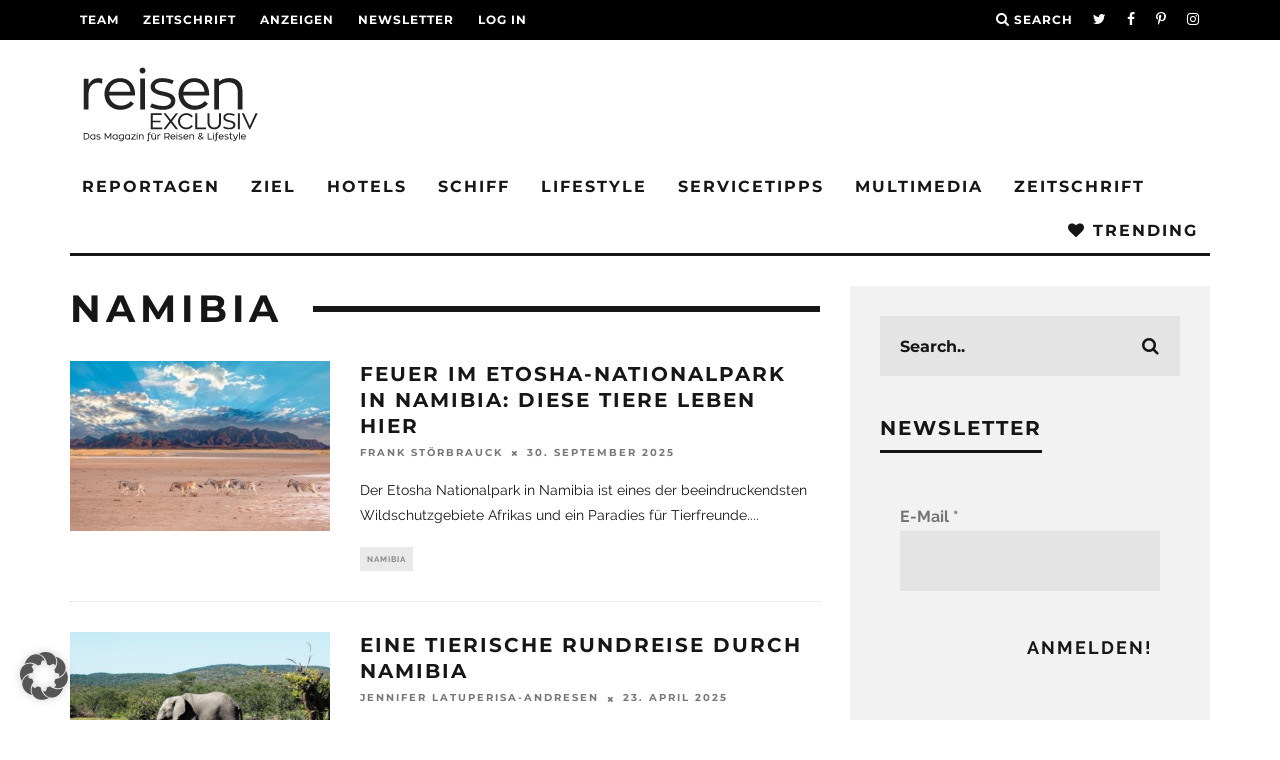

--- FILE ---
content_type: text/html
request_url: https://reisenexclusiv.com/tag/namibia/
body_size: 31644
content:
<!DOCTYPE html>
<!--[if lt IE 7]><html lang="de" class="no-js lt-ie9 lt-ie8 lt-ie7"> <![endif]-->
<!--[if (IE 7)&!(IEMobile)]><html lang="de" class="no-js lt-ie9 lt-ie8"><![endif]-->
<!--[if (IE 8)&!(IEMobile)]><html lang="de" class="no-js lt-ie9"><![endif]-->
<!--[if gt IE 8]><!--> <html lang="de" class="no-js"><!--<![endif]-->

	<head>

		<meta charset="utf-8">
		<!-- Google Chrome Frame for IE -->
		<!--[if IE]><meta http-equiv="X-UA-Compatible" content="IE=edge" /><![endif]-->
		<!-- mobile meta -->
                    <meta name="viewport" content="width=device-width, initial-scale=1.0"/>
        
		<link rel="pingback" href="https://reisenexclusiv.com/xmlrpc.php">

		
		<!-- head extras -->
		<meta name='robots' content='index, follow, max-image-preview:large, max-snippet:-1, max-video-preview:-1' />

<!-- Google Tag Manager for WordPress by gtm4wp.com -->
<script data-cfasync="false" data-pagespeed-no-defer>
	var gtm4wp_datalayer_name = "dataLayer";
	var dataLayer = dataLayer || [];
</script>
<!-- End Google Tag Manager for WordPress by gtm4wp.com --><!-- Jetpack Site Verification Tags -->
<meta name="google-site-verification" content="HErLqvkTz-iLJghkP3dLfqLABqa609veY0zJRY9hJNQ" />

	<!-- This site is optimized with the Yoast SEO Premium plugin v26.6 (Yoast SEO v26.6) - https://yoast.com/wordpress/plugins/seo/ -->
	<title>Namibia Archive - reisen EXCLUSIV</title>
	<link rel="canonical" href="https://reisenexclusiv.com/tag/namibia/" />
	<link rel="next" href="https://reisenexclusiv.com/tag/namibia/page/2/" />
	<meta property="og:locale" content="de_DE" />
	<meta property="og:type" content="article" />
	<meta property="og:title" content="Namibia Archive" />
	<meta property="og:url" content="https://reisenexclusiv.com/tag/namibia/" />
	<meta property="og:site_name" content="reisen EXCLUSIV" />
	<meta name="twitter:card" content="summary_large_image" />
	<meta name="twitter:site" content="@reisenEXCLUSIV" />
	<script type="application/ld+json" class="yoast-schema-graph">{"@context":"https://schema.org","@graph":[{"@type":"CollectionPage","@id":"https://reisenexclusiv.com/tag/namibia/","url":"https://reisenexclusiv.com/tag/namibia/","name":"Namibia Archive - reisen EXCLUSIV","isPartOf":{"@id":"https://reisenexclusiv.com/#website"},"primaryImageOfPage":{"@id":"https://reisenexclusiv.com/tag/namibia/#primaryimage"},"image":{"@id":"https://reisenexclusiv.com/tag/namibia/#primaryimage"},"thumbnailUrl":"https://reisenexclusiv.com/wp-content/uploads/2025/09/etosha-nationalpark-namibia-landschaft-zebras--e1759229027564.jpg","inLanguage":"de"},{"@type":"ImageObject","inLanguage":"de","@id":"https://reisenexclusiv.com/tag/namibia/#primaryimage","url":"https://reisenexclusiv.com/wp-content/uploads/2025/09/etosha-nationalpark-namibia-landschaft-zebras--e1759229027564.jpg","contentUrl":"https://reisenexclusiv.com/wp-content/uploads/2025/09/etosha-nationalpark-namibia-landschaft-zebras--e1759229027564.jpg","width":1700,"height":840,"caption":"Foto: muratart/Shutterstock.com"},{"@type":"WebSite","@id":"https://reisenexclusiv.com/#website","url":"https://reisenexclusiv.com/","name":"reisen EXCLUSIV","description":"Das Magazin für Reisen &amp; Lifestyle","publisher":{"@id":"https://reisenexclusiv.com/#organization"},"potentialAction":[{"@type":"SearchAction","target":{"@type":"EntryPoint","urlTemplate":"https://reisenexclusiv.com/?s={search_term_string}"},"query-input":{"@type":"PropertyValueSpecification","valueRequired":true,"valueName":"search_term_string"}}],"inLanguage":"de"},{"@type":"Organization","@id":"https://reisenexclusiv.com/#organization","name":"reisen EXCLUSIV","url":"https://reisenexclusiv.com/","logo":{"@type":"ImageObject","inLanguage":"de","@id":"https://reisenexclusiv.com/#/schema/logo/image/","url":"https://reisenexclusiv.com/wp-content/uploads/2019/03/SHOP-Paypal-Logo-kleiner.png","contentUrl":"https://reisenexclusiv.com/wp-content/uploads/2019/03/SHOP-Paypal-Logo-kleiner.png","width":150,"height":50,"caption":"reisen EXCLUSIV"},"image":{"@id":"https://reisenexclusiv.com/#/schema/logo/image/"},"sameAs":["https://www.facebook.com/reisenexclusiv/","https://x.com/reisenEXCLUSIV","https://www.instagram.com/reisen_exclusiv/","https://www.pinterest.de/reisenexclusiv/","https://www.youtube.com/channel/UCA7slDy9EdXB7lc35LclqYw"]}]}</script>
	<!-- / Yoast SEO Premium plugin. -->


<link rel='dns-prefetch' href='//stats.wp.com' />
<link rel='dns-prefetch' href='//v0.wordpress.com' />

<link rel="alternate" type="application/rss+xml" title="reisen EXCLUSIV &raquo; Feed" href="https://reisenexclusiv.com/feed/" />
<link rel="alternate" type="application/rss+xml" title="reisen EXCLUSIV &raquo; Kommentar-Feed" href="https://reisenexclusiv.com/comments/feed/" />
<link rel="alternate" type="application/rss+xml" title="reisen EXCLUSIV &raquo; Namibia Schlagwort-Feed" href="https://reisenexclusiv.com/tag/namibia/feed/" />
<!-- reisenexclusiv.com is managing ads with Advanced Ads 2.0.16 – https://wpadvancedads.com/ --><!--noptimize--><script id="reise-ready">
			window.advanced_ads_ready=function(e,a){a=a||"complete";var d=function(e){return"interactive"===a?"loading"!==e:"complete"===e};d(document.readyState)?e():document.addEventListener("readystatechange",(function(a){d(a.target.readyState)&&e()}),{once:"interactive"===a})},window.advanced_ads_ready_queue=window.advanced_ads_ready_queue||[];		</script>
		<!--/noptimize--><style id='wp-img-auto-sizes-contain-inline-css' type='text/css'>
img:is([sizes=auto i],[sizes^="auto," i]){contain-intrinsic-size:3000px 1500px}
/*# sourceURL=wp-img-auto-sizes-contain-inline-css */
</style>
<link data-minify="1" rel='stylesheet' id='fluentform-elementor-widget-css' href='https://reisenexclusiv.com/wp-content/cache/min/1/wp-content/plugins/fluentform/assets/css/fluent-forms-elementor-widget.css?ver=1768407539' type='text/css' media='all' />
<link rel='stylesheet' id='wp-block-library-css' href='https://reisenexclusiv.com/wp-includes/css/dist/block-library/style.min.css?ver=6.9' type='text/css' media='all' />
<style id='classic-theme-styles-inline-css' type='text/css'>
/*! This file is auto-generated */
.wp-block-button__link{color:#fff;background-color:#32373c;border-radius:9999px;box-shadow:none;text-decoration:none;padding:calc(.667em + 2px) calc(1.333em + 2px);font-size:1.125em}.wp-block-file__button{background:#32373c;color:#fff;text-decoration:none}
/*# sourceURL=/wp-includes/css/classic-themes.min.css */
</style>
<link rel='stylesheet' id='mediaelement-css' href='https://reisenexclusiv.com/wp-includes/js/mediaelement/mediaelementplayer-legacy.min.css?ver=4.2.17' type='text/css' media='all' />
<link rel='stylesheet' id='wp-mediaelement-css' href='https://reisenexclusiv.com/wp-includes/js/mediaelement/wp-mediaelement.min.css?ver=6.9' type='text/css' media='all' />
<style id='jetpack-sharing-buttons-style-inline-css' type='text/css'>
.jetpack-sharing-buttons__services-list{display:flex;flex-direction:row;flex-wrap:wrap;gap:0;list-style-type:none;margin:5px;padding:0}.jetpack-sharing-buttons__services-list.has-small-icon-size{font-size:12px}.jetpack-sharing-buttons__services-list.has-normal-icon-size{font-size:16px}.jetpack-sharing-buttons__services-list.has-large-icon-size{font-size:24px}.jetpack-sharing-buttons__services-list.has-huge-icon-size{font-size:36px}@media print{.jetpack-sharing-buttons__services-list{display:none!important}}.editor-styles-wrapper .wp-block-jetpack-sharing-buttons{gap:0;padding-inline-start:0}ul.jetpack-sharing-buttons__services-list.has-background{padding:1.25em 2.375em}
/*# sourceURL=https://reisenexclusiv.com/wp-content/plugins/jetpack/_inc/blocks/sharing-buttons/view.css */
</style>
<style id='global-styles-inline-css' type='text/css'>
:root{--wp--preset--aspect-ratio--square: 1;--wp--preset--aspect-ratio--4-3: 4/3;--wp--preset--aspect-ratio--3-4: 3/4;--wp--preset--aspect-ratio--3-2: 3/2;--wp--preset--aspect-ratio--2-3: 2/3;--wp--preset--aspect-ratio--16-9: 16/9;--wp--preset--aspect-ratio--9-16: 9/16;--wp--preset--color--black: #000000;--wp--preset--color--cyan-bluish-gray: #abb8c3;--wp--preset--color--white: #ffffff;--wp--preset--color--pale-pink: #f78da7;--wp--preset--color--vivid-red: #cf2e2e;--wp--preset--color--luminous-vivid-orange: #ff6900;--wp--preset--color--luminous-vivid-amber: #fcb900;--wp--preset--color--light-green-cyan: #7bdcb5;--wp--preset--color--vivid-green-cyan: #00d084;--wp--preset--color--pale-cyan-blue: #8ed1fc;--wp--preset--color--vivid-cyan-blue: #0693e3;--wp--preset--color--vivid-purple: #9b51e0;--wp--preset--gradient--vivid-cyan-blue-to-vivid-purple: linear-gradient(135deg,rgb(6,147,227) 0%,rgb(155,81,224) 100%);--wp--preset--gradient--light-green-cyan-to-vivid-green-cyan: linear-gradient(135deg,rgb(122,220,180) 0%,rgb(0,208,130) 100%);--wp--preset--gradient--luminous-vivid-amber-to-luminous-vivid-orange: linear-gradient(135deg,rgb(252,185,0) 0%,rgb(255,105,0) 100%);--wp--preset--gradient--luminous-vivid-orange-to-vivid-red: linear-gradient(135deg,rgb(255,105,0) 0%,rgb(207,46,46) 100%);--wp--preset--gradient--very-light-gray-to-cyan-bluish-gray: linear-gradient(135deg,rgb(238,238,238) 0%,rgb(169,184,195) 100%);--wp--preset--gradient--cool-to-warm-spectrum: linear-gradient(135deg,rgb(74,234,220) 0%,rgb(151,120,209) 20%,rgb(207,42,186) 40%,rgb(238,44,130) 60%,rgb(251,105,98) 80%,rgb(254,248,76) 100%);--wp--preset--gradient--blush-light-purple: linear-gradient(135deg,rgb(255,206,236) 0%,rgb(152,150,240) 100%);--wp--preset--gradient--blush-bordeaux: linear-gradient(135deg,rgb(254,205,165) 0%,rgb(254,45,45) 50%,rgb(107,0,62) 100%);--wp--preset--gradient--luminous-dusk: linear-gradient(135deg,rgb(255,203,112) 0%,rgb(199,81,192) 50%,rgb(65,88,208) 100%);--wp--preset--gradient--pale-ocean: linear-gradient(135deg,rgb(255,245,203) 0%,rgb(182,227,212) 50%,rgb(51,167,181) 100%);--wp--preset--gradient--electric-grass: linear-gradient(135deg,rgb(202,248,128) 0%,rgb(113,206,126) 100%);--wp--preset--gradient--midnight: linear-gradient(135deg,rgb(2,3,129) 0%,rgb(40,116,252) 100%);--wp--preset--font-size--small: 13px;--wp--preset--font-size--medium: 20px;--wp--preset--font-size--large: 36px;--wp--preset--font-size--x-large: 42px;--wp--preset--spacing--20: 0.44rem;--wp--preset--spacing--30: 0.67rem;--wp--preset--spacing--40: 1rem;--wp--preset--spacing--50: 1.5rem;--wp--preset--spacing--60: 2.25rem;--wp--preset--spacing--70: 3.38rem;--wp--preset--spacing--80: 5.06rem;--wp--preset--shadow--natural: 6px 6px 9px rgba(0, 0, 0, 0.2);--wp--preset--shadow--deep: 12px 12px 50px rgba(0, 0, 0, 0.4);--wp--preset--shadow--sharp: 6px 6px 0px rgba(0, 0, 0, 0.2);--wp--preset--shadow--outlined: 6px 6px 0px -3px rgb(255, 255, 255), 6px 6px rgb(0, 0, 0);--wp--preset--shadow--crisp: 6px 6px 0px rgb(0, 0, 0);}:where(.is-layout-flex){gap: 0.5em;}:where(.is-layout-grid){gap: 0.5em;}body .is-layout-flex{display: flex;}.is-layout-flex{flex-wrap: wrap;align-items: center;}.is-layout-flex > :is(*, div){margin: 0;}body .is-layout-grid{display: grid;}.is-layout-grid > :is(*, div){margin: 0;}:where(.wp-block-columns.is-layout-flex){gap: 2em;}:where(.wp-block-columns.is-layout-grid){gap: 2em;}:where(.wp-block-post-template.is-layout-flex){gap: 1.25em;}:where(.wp-block-post-template.is-layout-grid){gap: 1.25em;}.has-black-color{color: var(--wp--preset--color--black) !important;}.has-cyan-bluish-gray-color{color: var(--wp--preset--color--cyan-bluish-gray) !important;}.has-white-color{color: var(--wp--preset--color--white) !important;}.has-pale-pink-color{color: var(--wp--preset--color--pale-pink) !important;}.has-vivid-red-color{color: var(--wp--preset--color--vivid-red) !important;}.has-luminous-vivid-orange-color{color: var(--wp--preset--color--luminous-vivid-orange) !important;}.has-luminous-vivid-amber-color{color: var(--wp--preset--color--luminous-vivid-amber) !important;}.has-light-green-cyan-color{color: var(--wp--preset--color--light-green-cyan) !important;}.has-vivid-green-cyan-color{color: var(--wp--preset--color--vivid-green-cyan) !important;}.has-pale-cyan-blue-color{color: var(--wp--preset--color--pale-cyan-blue) !important;}.has-vivid-cyan-blue-color{color: var(--wp--preset--color--vivid-cyan-blue) !important;}.has-vivid-purple-color{color: var(--wp--preset--color--vivid-purple) !important;}.has-black-background-color{background-color: var(--wp--preset--color--black) !important;}.has-cyan-bluish-gray-background-color{background-color: var(--wp--preset--color--cyan-bluish-gray) !important;}.has-white-background-color{background-color: var(--wp--preset--color--white) !important;}.has-pale-pink-background-color{background-color: var(--wp--preset--color--pale-pink) !important;}.has-vivid-red-background-color{background-color: var(--wp--preset--color--vivid-red) !important;}.has-luminous-vivid-orange-background-color{background-color: var(--wp--preset--color--luminous-vivid-orange) !important;}.has-luminous-vivid-amber-background-color{background-color: var(--wp--preset--color--luminous-vivid-amber) !important;}.has-light-green-cyan-background-color{background-color: var(--wp--preset--color--light-green-cyan) !important;}.has-vivid-green-cyan-background-color{background-color: var(--wp--preset--color--vivid-green-cyan) !important;}.has-pale-cyan-blue-background-color{background-color: var(--wp--preset--color--pale-cyan-blue) !important;}.has-vivid-cyan-blue-background-color{background-color: var(--wp--preset--color--vivid-cyan-blue) !important;}.has-vivid-purple-background-color{background-color: var(--wp--preset--color--vivid-purple) !important;}.has-black-border-color{border-color: var(--wp--preset--color--black) !important;}.has-cyan-bluish-gray-border-color{border-color: var(--wp--preset--color--cyan-bluish-gray) !important;}.has-white-border-color{border-color: var(--wp--preset--color--white) !important;}.has-pale-pink-border-color{border-color: var(--wp--preset--color--pale-pink) !important;}.has-vivid-red-border-color{border-color: var(--wp--preset--color--vivid-red) !important;}.has-luminous-vivid-orange-border-color{border-color: var(--wp--preset--color--luminous-vivid-orange) !important;}.has-luminous-vivid-amber-border-color{border-color: var(--wp--preset--color--luminous-vivid-amber) !important;}.has-light-green-cyan-border-color{border-color: var(--wp--preset--color--light-green-cyan) !important;}.has-vivid-green-cyan-border-color{border-color: var(--wp--preset--color--vivid-green-cyan) !important;}.has-pale-cyan-blue-border-color{border-color: var(--wp--preset--color--pale-cyan-blue) !important;}.has-vivid-cyan-blue-border-color{border-color: var(--wp--preset--color--vivid-cyan-blue) !important;}.has-vivid-purple-border-color{border-color: var(--wp--preset--color--vivid-purple) !important;}.has-vivid-cyan-blue-to-vivid-purple-gradient-background{background: var(--wp--preset--gradient--vivid-cyan-blue-to-vivid-purple) !important;}.has-light-green-cyan-to-vivid-green-cyan-gradient-background{background: var(--wp--preset--gradient--light-green-cyan-to-vivid-green-cyan) !important;}.has-luminous-vivid-amber-to-luminous-vivid-orange-gradient-background{background: var(--wp--preset--gradient--luminous-vivid-amber-to-luminous-vivid-orange) !important;}.has-luminous-vivid-orange-to-vivid-red-gradient-background{background: var(--wp--preset--gradient--luminous-vivid-orange-to-vivid-red) !important;}.has-very-light-gray-to-cyan-bluish-gray-gradient-background{background: var(--wp--preset--gradient--very-light-gray-to-cyan-bluish-gray) !important;}.has-cool-to-warm-spectrum-gradient-background{background: var(--wp--preset--gradient--cool-to-warm-spectrum) !important;}.has-blush-light-purple-gradient-background{background: var(--wp--preset--gradient--blush-light-purple) !important;}.has-blush-bordeaux-gradient-background{background: var(--wp--preset--gradient--blush-bordeaux) !important;}.has-luminous-dusk-gradient-background{background: var(--wp--preset--gradient--luminous-dusk) !important;}.has-pale-ocean-gradient-background{background: var(--wp--preset--gradient--pale-ocean) !important;}.has-electric-grass-gradient-background{background: var(--wp--preset--gradient--electric-grass) !important;}.has-midnight-gradient-background{background: var(--wp--preset--gradient--midnight) !important;}.has-small-font-size{font-size: var(--wp--preset--font-size--small) !important;}.has-medium-font-size{font-size: var(--wp--preset--font-size--medium) !important;}.has-large-font-size{font-size: var(--wp--preset--font-size--large) !important;}.has-x-large-font-size{font-size: var(--wp--preset--font-size--x-large) !important;}
:where(.wp-block-post-template.is-layout-flex){gap: 1.25em;}:where(.wp-block-post-template.is-layout-grid){gap: 1.25em;}
:where(.wp-block-term-template.is-layout-flex){gap: 1.25em;}:where(.wp-block-term-template.is-layout-grid){gap: 1.25em;}
:where(.wp-block-columns.is-layout-flex){gap: 2em;}:where(.wp-block-columns.is-layout-grid){gap: 2em;}
:root :where(.wp-block-pullquote){font-size: 1.5em;line-height: 1.6;}
/*# sourceURL=global-styles-inline-css */
</style>
<link rel='stylesheet' id='wpProQuiz_front_style-css' href='https://reisenexclusiv.com/wp-content/plugins/wp-pro-quiz/css/wpProQuiz_front.min.css?ver=0.37' type='text/css' media='all' />
<link data-minify="1" rel='stylesheet' id='cb-main-stylesheet-css' href='https://reisenexclusiv.com/wp-content/cache/min/1/wp-content/themes/15zine/library/css/style.min.css?ver=1768407539' type='text/css' media='all' />
<link data-minify="1" rel='stylesheet' id='cb-15zine-child-css' href='https://reisenexclusiv.com/wp-content/cache/min/1/wp-content/themes/15zine-child/style.css?ver=1768407539' type='text/css' media='all' />
<link data-minify="1" rel='stylesheet' id='borlabs-cookie-custom-css' href='https://reisenexclusiv.com/wp-content/cache/min/1/wp-content/cache/borlabs-cookie/1/borlabs-cookie-1-de.css?ver=1768407539' type='text/css' media='all' />
<link data-minify="1" rel='stylesheet' id='unslider-css-css' href='https://reisenexclusiv.com/wp-content/cache/min/1/wp-content/plugins/advanced-ads-slider/public/assets/css/unslider.css?ver=1768407539' type='text/css' media='all' />
<link data-minify="1" rel='stylesheet' id='slider-css-css' href='https://reisenexclusiv.com/wp-content/cache/min/1/wp-content/plugins/advanced-ads-slider/public/assets/css/slider.css?ver=1768407539' type='text/css' media='all' />
<link rel='stylesheet' id='elementor-frontend-css' href='https://reisenexclusiv.com/wp-content/plugins/elementor/assets/css/frontend.min.css?ver=3.34.0' type='text/css' media='all' />
<link rel='stylesheet' id='eael-general-css' href='https://reisenexclusiv.com/wp-content/plugins/essential-addons-for-elementor-lite/assets/front-end/css/view/general.min.css?ver=6.5.5' type='text/css' media='all' />
<link data-minify="1" rel='stylesheet' id='cb-font-stylesheet-css' href='https://reisenexclusiv.com/wp-content/cache/min/1/wp-content/uploads/sgf-css/font-d287b520ab9fb8dd8b44609ff4a1743e.css?ver=1768407539' type='text/css' media='all' />
<!--[if lt IE 10]>
<link rel='stylesheet' id='cb-ie-only-css' href='https://reisenexclusiv.com/wp-content/themes/15zine/library/css/ie.css?ver=3.2.2' type='text/css' media='all' />
<![endif]-->
<script type="text/javascript" id="jquery-core-js-extra">window.addEventListener('DOMContentLoaded', function() {
/* <![CDATA[ */
var SS_DATA = {"ajaxurl":"https://reisenexclusiv.com/wp-admin/admin-ajax.php"};
//# sourceURL=jquery-core-js-extra
/* ]]> */
});</script>
<script type="text/javascript" src="https://reisenexclusiv.com/wp-includes/js/jquery/jquery.min.js?ver=3.7.1" id="jquery-core-js" data-rocket-defer defer></script>
<script type="text/javascript" src="https://reisenexclusiv.com/wp-includes/js/jquery/jquery-migrate.min.js?ver=3.4.1" id="jquery-migrate-js" data-rocket-defer defer></script>
<script type="text/javascript" src="https://reisenexclusiv.com/wp-content/plugins/wp-hide-post/public/js/wp-hide-post-public.js?ver=2.0.10" id="wp-hide-post-js" data-rocket-defer defer></script>
<script type="text/javascript" id="advanced-ads-advanced-js-js-extra">
/* <![CDATA[ */
var advads_options = {"blog_id":"1","privacy":{"enabled":false,"state":"not_needed"}};
//# sourceURL=advanced-ads-advanced-js-js-extra
/* ]]> */
</script>
<script type="text/javascript" src="https://reisenexclusiv.com/wp-content/plugins/advanced-ads/public/assets/js/advanced.min.js?ver=2.0.16" id="advanced-ads-advanced-js-js" data-rocket-defer defer></script>
<script data-no-optimize="1" data-no-minify="1" data-cfasync="false" type="text/javascript" src="https://reisenexclusiv.com/wp-content/cache/borlabs-cookie/1/borlabs-cookie-config-de.json.js?ver=3.3.23-100" id="borlabs-cookie-config-js" data-rocket-defer defer></script>
<script data-no-optimize="1" data-no-minify="1" data-cfasync="false" type="text/javascript" src="https://reisenexclusiv.com/wp-content/plugins/borlabs-cookie/assets/javascript/borlabs-cookie-prioritize.min.js?ver=3.3.23" id="borlabs-cookie-prioritize-js" data-rocket-defer defer></script>
<script type="text/javascript" src="https://reisenexclusiv.com/wp-content/themes/15zine/library/js/modernizr.custom.min.js?ver=2.6.2" id="cb-modernizr-js" data-rocket-defer defer></script>
<link rel="https://api.w.org/" href="https://reisenexclusiv.com/wp-json/" /><link rel="alternate" title="JSON" type="application/json" href="https://reisenexclusiv.com/wp-json/wp/v2/tags/723" /><link rel="EditURI" type="application/rsd+xml" title="RSD" href="https://reisenexclusiv.com/xmlrpc.php?rsd" />
<meta name="generator" content="WordPress 6.9" />
<meta name="referrer" content="no-referrer-when-downgrade" />
<style> #wp-worthy-pixel { line-height: 1px; height: 1px; margin: 0; padding: 0; overflow: hidden; } </style>
	<style>img#wpstats{display:none}</style>
		
<!-- Google Tag Manager for WordPress by gtm4wp.com -->
<!-- GTM Container placement set to off -->
<script data-cfasync="false" data-pagespeed-no-defer type="text/javascript">
	var dataLayer_content = {"pagePostType":"post","pagePostType2":"tag-post"};
	dataLayer.push( dataLayer_content );
</script>
<script data-cfasync="false" data-pagespeed-no-defer type="text/javascript">
	console.warn && console.warn("[GTM4WP] Google Tag Manager container code placement set to OFF !!!");
	console.warn && console.warn("[GTM4WP] Data layer codes are active but GTM container must be loaded using custom coding !!!");
</script>
<!-- End Google Tag Manager for WordPress by gtm4wp.com --><script>advads_items = { conditions: {}, display_callbacks: {}, display_effect_callbacks: {}, hide_callbacks: {}, backgrounds: {}, effect_durations: {}, close_functions: {}, showed: [] };</script><style type="text/css" id="reise-layer-custom-css"></style><meta property="fb:pages" content="708767032483174" /><meta name="B-verify" content="7f21a525cfb78a835a12070af065dc609ebec446" /><meta name="p:domain_verify" content="800bf0637a1f89446303027fbe131055"/>

<style type="text/css">.single-post .a-single.a-17 a,
.single-post .a-single.a-17 img {
    position: fixed;
    width: 100%;
    top: 0;
    bottom: 0;
    pointer-events: none;
} .cb-stuck #cb-nav-bar .cb-main-nav #cb-nav-logo, #cb-nav-bar .cb-main-nav #cb-nav-logo img { width: 110px; }#cb-nav-bar .cb-mega-menu-columns .cb-sub-menu > li > a { color: #f2c231; }.cb-meta-style-1 .cb-article-meta { background: rgba(0, 0, 0, 0.22); }.cb-module-block .cb-meta-style-2 img, .cb-module-block .cb-meta-style-4 img, .cb-grid-x .cb-grid-img img, .cb-grid-x .cb-grid-img .cb-fi-cover  { opacity: 0.78; }@media only screen and (min-width: 768px) {
                .cb-module-block .cb-meta-style-1:hover .cb-article-meta { background: rgba(0, 0, 0, 0.75); }
                .cb-module-block .cb-meta-style-2:hover img, .cb-module-block .cb-meta-style-4:hover img, .cb-grid-x .cb-grid-feature:hover img, .cb-grid-x .cb-grid-feature:hover .cb-fi-cover, .cb-slider li:hover img { opacity: 0.25; }
            }body { font-size: 16px; }@media only screen and (min-width: 1020px){ body { font-size: 16px; }}</style><!-- end custom css --><style type="text/css">body, #respond, .cb-font-body { font-family: 'Raleway', sans-serif; } h1, h2, h3, h4, h5, h6, .cb-font-header, #bbp-user-navigation, .cb-byline{ font-family:'Montserrat', sans-serif; }</style><meta name="generator" content="Elementor 3.34.0; features: additional_custom_breakpoints; settings: css_print_method-external, google_font-enabled, font_display-auto">
<script data-no-optimize="1" data-no-minify="1" data-cfasync="false" data-borlabs-cookie-script-blocker-ignore>
	if ('0' === '1' && '0' === '1') {
		window['gtag_enable_tcf_support'] = true;
	}
	window.dataLayer = window.dataLayer || [];
	if (typeof gtag !== 'function') { function gtag(){dataLayer.push(arguments);} }
	gtag('set', 'developer_id.dYjRjMm', true);
	if ('0' === '1') {
		let getCookieValue = function (name) {
			return document.cookie.match('(^|;)s*' + name + 's*=s*([^;]+)')?.pop() || '';
		};
		let cookieValue = getCookieValue('borlabs-cookie-gcs');
		let consentsFromCookie = {};
		if (cookieValue !== '') {
			 consentsFromCookie = JSON.parse(decodeURIComponent(cookieValue));
		}
		let defaultValues = {
			'ad_storage': 'denied',
			'ad_user_data': 'denied',
			'ad_personalization': 'denied',
			'analytics_storage': 'denied',
			'functionality_storage': 'denied',
			'personalization_storage': 'denied',
			'security_storage': 'denied',
			'wait_for_update': 500,
		};
		gtag('consent', 'default', { ...defaultValues, ...consentsFromCookie });
		gtag('set', 'ads_data_redaction', true);
	}

	if('0' === '1') {
		var url = new URL(window.location.href);

		if ((url.searchParams.has('gtm_debug') && url.searchParams.get('gtm_debug') !== '') || document.cookie.indexOf('__TAG_ASSISTANT=') !== -1 || document.documentElement.hasAttribute('data-tag-assistant-present')) {
			(function(w,d,s,l,i){w[l]=w[l]||[];w[l].push({"gtm.start":
new Date().getTime(),event:"gtm.js"});var f=d.getElementsByTagName(s)[0],
j=d.createElement(s),dl=l!="dataLayer"?"&l="+l:"";j.async=true;j.src=
"https://www.googletagmanager.com/gtm.js?id="+i+dl;f.parentNode.insertBefore(j,f);
})(window,document,"script","dataLayer","GTM-P7P9TPD");
		} else {
			(function(w,d,s,l,i){w[l]=w[l]||[];w[l].push({"gtm.start":
new Date().getTime(),event:"gtm.js"});var f=d.getElementsByTagName(s)[0],
j=d.createElement(s),dl=l!="dataLayer"?"&l="+l:"";j.async=true;j.src=
"https://reisenexclusiv.com/wp-content/uploads/borlabs-cookie/"+i+'.js?ver=not-set-yet';f.parentNode.insertBefore(j,f);
})(window,document,"script","dataLayer","GTM-P7P9TPD");
		}
  	}

	(function () {
		var borlabsCookieConsentChangeHandler = function () {
			window.dataLayer = window.dataLayer || [];
			if (typeof gtag !== 'function') { function gtag(){dataLayer.push(arguments);} }

			let gtmConsents = {};
			if ('0' === '1') {
				if ('0' === '1') {
					gtmConsents = {
						'analytics_storage': BorlabsCookie.Consents.hasConsentForServiceGroup('statistics') === true ? 'granted' : 'denied',
						'functionality_storage': BorlabsCookie.Consents.hasConsentForServiceGroup('statistics') === true ? 'granted' : 'denied',
						'personalization_storage': BorlabsCookie.Consents.hasConsentForServiceGroup('marketing') === true ? 'granted' : 'denied',
						'security_storage': BorlabsCookie.Consents.hasConsentForServiceGroup('statistics') === true ? 'granted' : 'denied',
					};
				} else {
					gtmConsents = {
						'ad_storage': BorlabsCookie.Consents.hasConsentForServiceGroup('marketing') === true ? 'granted' : 'denied',
						'ad_user_data': BorlabsCookie.Consents.hasConsentForServiceGroup('marketing') === true ? 'granted' : 'denied',
						'ad_personalization': BorlabsCookie.Consents.hasConsentForServiceGroup('marketing') === true ? 'granted' : 'denied',
						'analytics_storage': BorlabsCookie.Consents.hasConsentForServiceGroup('statistics') === true ? 'granted' : 'denied',
						'functionality_storage': BorlabsCookie.Consents.hasConsentForServiceGroup('statistics') === true ? 'granted' : 'denied',
						'personalization_storage': BorlabsCookie.Consents.hasConsentForServiceGroup('marketing') === true ? 'granted' : 'denied',
						'security_storage': BorlabsCookie.Consents.hasConsentForServiceGroup('statistics') === true ? 'granted' : 'denied',
					};
				}
				BorlabsCookie.CookieLibrary.setCookie(
					'borlabs-cookie-gcs',
				  	JSON.stringify(gtmConsents),
					BorlabsCookie.Settings.automaticCookieDomainAndPath.value ? '' : BorlabsCookie.Settings.cookieDomain.value,
					BorlabsCookie.Settings.cookiePath.value,
					BorlabsCookie.Cookie.getPluginCookie().expires,
					BorlabsCookie.Settings.cookieSecure.value,
					BorlabsCookie.Settings.cookieSameSite.value
				);
				gtag('consent', 'update', gtmConsents);
			}

			var consents = BorlabsCookie.Cookie.getPluginCookie().consents;
			for (var serviceGroup in consents) {
				for (var service of consents[serviceGroup]) {
					if (!window.BorlabsCookieGtmPackageSentEvents.includes(service) && service !== 'borlabs-cookie') {
						window.dataLayer.push({
							event: 'borlabs-cookie-opt-in-'+service,
						});
						window.BorlabsCookieGtmPackageSentEvents.push(service);
					}
				}
			}
		  	var afterConsentsEvent = document.createEvent('Event');
		    afterConsentsEvent.initEvent('borlabs-cookie-google-tag-manager-after-consents', true, true);
		  	document.dispatchEvent(afterConsentsEvent);
		};
		window.BorlabsCookieGtmPackageSentEvents = [];
		document.addEventListener('borlabs-cookie-consent-saved', borlabsCookieConsentChangeHandler);
		document.addEventListener('borlabs-cookie-handle-unblock', borlabsCookieConsentChangeHandler);
	})();
</script>		<script type="text/javascript">
			var advadsCfpQueue = [];
			var advadsCfpAd = function( adID ) {
				if ( 'undefined' === typeof advadsProCfp ) {
					advadsCfpQueue.push( adID )
				} else {
					advadsProCfp.addElement( adID )
				}
			}
		</script>
					<style>
				.e-con.e-parent:nth-of-type(n+4):not(.e-lazyloaded):not(.e-no-lazyload),
				.e-con.e-parent:nth-of-type(n+4):not(.e-lazyloaded):not(.e-no-lazyload) * {
					background-image: none !important;
				}
				@media screen and (max-height: 1024px) {
					.e-con.e-parent:nth-of-type(n+3):not(.e-lazyloaded):not(.e-no-lazyload),
					.e-con.e-parent:nth-of-type(n+3):not(.e-lazyloaded):not(.e-no-lazyload) * {
						background-image: none !important;
					}
				}
				@media screen and (max-height: 640px) {
					.e-con.e-parent:nth-of-type(n+2):not(.e-lazyloaded):not(.e-no-lazyload),
					.e-con.e-parent:nth-of-type(n+2):not(.e-lazyloaded):not(.e-no-lazyload) * {
						background-image: none !important;
					}
				}
			</style>
			            <style>
            /* Elementor theme compatibility */
            .elementor-widget-container .mementor-tts-player-container {
                display: block !important;
                width: 100% !important;
                margin: 15px 0 !important;
            }
            </style>
            <style>.cb-mm-on #cb-nav-bar .cb-main-nav .menu-item-10899:hover, .cb-mm-on #cb-nav-bar .cb-main-nav .menu-item-10899:focus { background:# !important ; }
.cb-mm-on #cb-nav-bar .cb-main-nav .menu-item-10899 .cb-big-menu { border-top-color: #; }
.cb-mm-on #cb-nav-bar .cb-main-nav .menu-item-10900:hover, .cb-mm-on #cb-nav-bar .cb-main-nav .menu-item-10900:focus { background:# !important ; }
.cb-mm-on #cb-nav-bar .cb-main-nav .menu-item-10900 .cb-big-menu { border-top-color: #; }
.cb-mm-on #cb-nav-bar .cb-main-nav .menu-item-10909:hover, .cb-mm-on #cb-nav-bar .cb-main-nav .menu-item-10909:focus { background:# !important ; }
.cb-mm-on #cb-nav-bar .cb-main-nav .menu-item-10909 .cb-big-menu { border-top-color: #; }
.cb-mm-on #cb-nav-bar .cb-main-nav .menu-item-14947:hover, .cb-mm-on #cb-nav-bar .cb-main-nav .menu-item-14947:focus { background:# !important ; }
.cb-mm-on #cb-nav-bar .cb-main-nav .menu-item-14947 .cb-big-menu { border-top-color: #; }
.cb-mm-on #cb-nav-bar .cb-main-nav .menu-item-10915:hover, .cb-mm-on #cb-nav-bar .cb-main-nav .menu-item-10915:focus { background:# !important ; }
.cb-mm-on #cb-nav-bar .cb-main-nav .menu-item-10915 .cb-big-menu { border-top-color: #; }
.cb-mm-on #cb-nav-bar .cb-main-nav .menu-item-12791:hover, .cb-mm-on #cb-nav-bar .cb-main-nav .menu-item-12791:focus { background:# !important ; }
.cb-mm-on #cb-nav-bar .cb-main-nav .menu-item-12791 .cb-big-menu { border-top-color: #; }</style><script  async src="https://pagead2.googlesyndication.com/pagead/js/adsbygoogle.js?client=ca-pub-2686439340972671" crossorigin="anonymous"></script><link rel="icon" href="https://reisenexclusiv.com/wp-content/uploads/2024/11/cropped-rex-logo-sleekbio-32x32.jpg" sizes="32x32" />
<link rel="icon" href="https://reisenexclusiv.com/wp-content/uploads/2024/11/cropped-rex-logo-sleekbio-192x192.jpg" sizes="192x192" />
<link rel="apple-touch-icon" href="https://reisenexclusiv.com/wp-content/uploads/2024/11/cropped-rex-logo-sleekbio-180x180.jpg" />
<meta name="msapplication-TileImage" content="https://reisenexclusiv.com/wp-content/uploads/2024/11/cropped-rex-logo-sleekbio-270x270.jpg" />
		<style type="text/css" id="wp-custom-css">
			/*
Hier kannst du dein eigenes CSS einfügen.

Klicke auf das Hilfe-Symbol oben, um mehr zu lernen.
*/

.skyscraper {
}		</style>
		        <style id="mementor-tts-generic-compatibility">
        /* Generic theme compatibility - Ultra high specificity */
        body .mementor-tts-player-container,
        body .entry-content .mementor-tts-player-container,
        body .post-content .mementor-tts-player-container,
        body article .mementor-tts-player-container,
        body main .mementor-tts-player-container,
        body .content-area .mementor-tts-player-container,
        body .site-content .mementor-tts-player-container,
        body .site-main .mementor-tts-player-container,
        body #content .mementor-tts-player-container,
        body #main .mementor-tts-player-container,
        body [class*="content"] .mementor-tts-player-container,
        body [class*="post"] .mementor-tts-player-container,
        body [class*="entry"] .mementor-tts-player-container,
        body [class*="article"] .mementor-tts-player-container,
        body [id*="content"] .mementor-tts-player-container,
        body [id*="post"] .mementor-tts-player-container {
            display: block !important;
            visibility: visible !important;
            opacity: 1 !important;
            position: relative !important;
            z-index: 10 !important;
            clear: both !important;
            float: none !important;
            margin-top: 0px !important;
            margin-bottom: 0px !important;
            padding: 0 !important;
            width: 100% !important;
            max-width: var(--mementor-tts-max-width, 100%) !important;
            height: auto !important;
            min-height: auto !important;
            transform: none !important;
            transition: none !important;
            animation: none !important;
            filter: none !important;
            backdrop-filter: none !important;
            clip-path: none !important;
            mask: none !important;
            -webkit-mask: none !important;
        }
        
        /* Ensure all child elements are visible */
        body .mementor-tts-player-container *,
        body .mementor-tts-player * {
            visibility: visible !important;
            opacity: 1 !important;
            pointer-events: auto !important;
        }
        
        /* Fix potential overflow issues */
        body .mementor-tts-player-container,
        body .mementor-tts-player {
            overflow: visible !important;
        }
        
        /* Ensure player shows in various content wrappers */
        .content > .mementor-tts-player-container:first-child,
        .entry-content > .mementor-tts-player-container:first-child,
        .post-content > .mementor-tts-player-container:first-child,
        article > .mementor-tts-player-container:first-child {
            margin-top: 0 !important;
        }
        
        /* Fix for themes that hide content initially */
        .mementor-tts-player-container[style*="display: none"],
        .mementor-tts-player-container[style*="display:none"],
        .mementor-tts-player-container.hidden,
        .mementor-tts-player-container.hide,
        .mementor-tts-player-container.invisible {
            display: block !important;
            visibility: visible !important;
            opacity: 1 !important;
        }
        
        /* Ensure alignment classes work with higher specificity than generic rules */
        body .mementor-tts-player-container.mementor-tts-align-center,
        body .entry-content .mementor-tts-player-container.mementor-tts-align-center,
        body .post-content .mementor-tts-player-container.mementor-tts-align-center,
        body article .mementor-tts-player-container.mementor-tts-align-center,
        body main .mementor-tts-player-container.mementor-tts-align-center,
        body .content-area .mementor-tts-player-container.mementor-tts-align-center,
        body .site-content .mementor-tts-player-container.mementor-tts-align-center,
        body .site-main .mementor-tts-player-container.mementor-tts-align-center,
        body #content .mementor-tts-player-container.mementor-tts-align-center,
        body #main .mementor-tts-player-container.mementor-tts-align-center,
        body [class*="content"] .mementor-tts-player-container.mementor-tts-align-center,
        body [class*="post"] .mementor-tts-player-container.mementor-tts-align-center,
        body [class*="entry"] .mementor-tts-player-container.mementor-tts-align-center,
        body [class*="article"] .mementor-tts-player-container.mementor-tts-align-center,
        body [id*="content"] .mementor-tts-player-container.mementor-tts-align-center,
        body [id*="post"] .mementor-tts-player-container.mementor-tts-align-center {
            margin-left: auto !important;
            margin-right: auto !important;
        }
        
        body .mementor-tts-player-container.mementor-tts-align-left,
        body .entry-content .mementor-tts-player-container.mementor-tts-align-left,
        body .post-content .mementor-tts-player-container.mementor-tts-align-left,
        body article .mementor-tts-player-container.mementor-tts-align-left,
        body main .mementor-tts-player-container.mementor-tts-align-left,
        body [class*="content"] .mementor-tts-player-container.mementor-tts-align-left,
        body [id*="content"] .mementor-tts-player-container.mementor-tts-align-left {
            margin-left: 0 !important;
            margin-right: auto !important;
        }
        
        body .mementor-tts-player-container.mementor-tts-align-right,
        body .entry-content .mementor-tts-player-container.mementor-tts-align-right,
        body .post-content .mementor-tts-player-container.mementor-tts-align-right,
        body article .mementor-tts-player-container.mementor-tts-align-right,
        body main .mementor-tts-player-container.mementor-tts-align-right,
        body [class*="content"] .mementor-tts-player-container.mementor-tts-align-right,
        body [id*="content"] .mementor-tts-player-container.mementor-tts-align-right {
            margin-left: auto !important;
            margin-right: 0 !important;
        }
        </style>
        		<!-- end head extras -->
		
        <meta name="p:domain_verify" content="800bf0637a1f89446303027fbe131055"/>
        
        <meta name="facebook-domain-verification" content="qrd1hj8szehynuqkqhm8q5rxau6fkv" />
        
        <script src="//platform.instagram.com/en_US/embeds.js" async defer></script>
        
		
		
		
		
		

<!-- Facebook Pixel Code -->
<script>
!function(f,b,e,v,n,t,s){if(f.fbq)return;n=f.fbq=function(){n.callMethod?
n.callMethod.apply(n,arguments):n.queue.push(arguments)};if(!f._fbq)f._fbq=n;
n.push=n;n.loaded=!0;n.version='2.0';n.queue=[];t=b.createElement(e);t.async=!0;
t.src=v;s=b.getElementsByTagName(e)[0];s.parentNode.insertBefore(t,s)}(window,
document,'script','https://connect.facebook.net/en_US/fbevents.js');

fbq('init', '1513816418871634');
fbq('track', "PageView");
fbq('track', 'ViewContent');
</script>
<noscript><img height="1" width="1" style="display:none"
src="https://www.facebook.com/tr?id=1513816418871634&ev=PageView&noscript=1"
/></noscript>
<!-- End Facebook Pixel Code -->


<script type="text/javascript">
    window.smartlook||(function(d) {
    var o=smartlook=function(){ o.api.push(arguments)},h=d.getElementsByTagName('head')[0];
    var c=d.createElement('script');o.api=new Array();c.async=true;c.type='text/javascript';
    c.charset='utf-8';c.src='https://rec.smartlook.com/recorder.js';h.appendChild(c);
    })(document);
    smartlook('init', 'c97ef5462fcf0e04a71b4d9cb68a03323efc9368');
</script>



	<meta name="generator" content="WP Rocket 3.20.2" data-wpr-features="wpr_defer_js wpr_minify_css wpr_preload_links wpr_desktop" /></head>

	<body class="archive tag tag-namibia tag-723 wp-theme-15zine wp-child-theme-15zine-child  cb-sidebar-right  cb-sticky-mm cb-nav-logo-on cb-logo-nav-sticky  cb-tm-dark cb-body-light cb-menu-light cb-mm-dark cb-footer-dark   cb-m-sticky cb-sw-tm-fw cb-sw-header-fw cb-sw-menu-fw cb-sw-footer-fw cb-menu-al-left  cb-h-logo-off elementor-default elementor-kit-82170 aa-prefix-reise-">
    	
		    	
        
        
        		
		<div data-rocket-location-hash="94ac8e4ab9fe0e60d9d324da1a2d045c" id="cb-outer-container">

			
				<div data-rocket-location-hash="972fd3df2646a6761d76fcb75b011aca" id="cb-top-menu" class="clearfix cb-font-header ">
					<div data-rocket-location-hash="2bb3ce5ab1af19243c0cabbc4845f63f" class="wrap clearfix cb-site-padding cb-top-menu-wrap">

													<div class="cb-left-side cb-mob">

								<a href="#" id="cb-mob-open" class="cb-link"><i class="fa fa-bars"></i></a>
								                <div id="mob-logo" class="cb-top-logo">
                    <a href="https://reisenexclusiv.com">
                        <img src="https://reisenexclusiv.com/wp-content/uploads/2017/01/reisen-exclusiv-w.svg" alt=" logo" data-at2x="https://reisenexclusiv.com/wp-content/uploads/2017/01/reisen-exclusiv-w.svg">
                    </a>
                </div>
            							</div>
						                        <ul class="cb-top-nav cb-left-side"><li id="menu-item-12861" class="menu-item menu-item-type-post_type menu-item-object-page menu-item-12861"><a href="https://reisenexclusiv.com/team/">Team</a></li>
<li id="menu-item-12859" class="menu-item menu-item-type-post_type menu-item-object-page menu-item-has-children cb-has-children menu-item-12859"><a href="https://reisenexclusiv.com/magazin/">Zeitschrift</a>
<ul class="sub-menu">
	<li id="menu-item-12862" class="menu-item menu-item-type-post_type menu-item-object-page menu-item-12862"><a href="https://reisenexclusiv.com/magazin/">Magazin</a></li>
	<li id="menu-item-12860" class="menu-item menu-item-type-post_type menu-item-object-page menu-item-12860"><a href="https://reisenexclusiv.com/abo/">Abo</a></li>
	<li id="menu-item-12858" class="menu-item menu-item-type-post_type menu-item-object-page menu-item-12858"><a href="https://reisenexclusiv.com/produkt-kategorie/magazin/">Einzelheft bestellen</a></li>
</ul>
</li>
<li id="menu-item-12864" class="menu-item menu-item-type-post_type menu-item-object-page menu-item-has-children cb-has-children menu-item-12864"><a href="https://reisenexclusiv.com/reisen-exclusiv-mediadaten/">Anzeigen</a>
<ul class="sub-menu">
	<li id="menu-item-12863" class="menu-item menu-item-type-post_type menu-item-object-page menu-item-12863"><a href="https://reisenexclusiv.com/reisen-exclusiv-mediadaten/">Mediadaten</a></li>
	<li id="menu-item-12865" class="menu-item menu-item-type-custom menu-item-object-custom menu-item-12865"><a target="_blank" href="https://reisenexclusiv.com/wp-content/uploads/2023/12/themenplan-rex-2024.pdf">Themenplan</a></li>
</ul>
</li>
<li id="menu-item-12866" class="menu-item menu-item-type-post_type menu-item-object-page menu-item-12866"><a href="https://reisenexclusiv.com/newsletter/">Newsletter</a></li>
<li id="menu-item-70874" class="menu-item menu-item-type-custom menu-item-object-custom menu-item-70874"><a href="https://reisenexclusiv.com/mein-konto/edit-account/">LOG IN</a></li>
</ul>                                                <ul class="cb-top-nav cb-right-side"><li class="cb-icon-search cb-menu-icons-extra"><a href="#"  title="Search" id="cb-s-trigger-gen"><i class="fa fa-search"></i> <span class="cb-search-title">Search</span></a></li><li class="cb-menu-icons-extra cb-social-icons-extra"><a href="http://www.twitter.com/reisenexclusiv"  target="_blank"><i class="fa fa-twitter" aria-hidden="true"></i></a></li><li class="cb-menu-icons-extra cb-social-icons-extra"><a href="http://www.facebook.com/reisenexclusiv"  target="_blank"><i class="fa fa-facebook" aria-hidden="true"></i></a></li><li class="cb-menu-icons-extra cb-social-icons-extra"><a href="http://www.pinterest.com/reisenexclusiv"  target="_blank"><i class="fa fa-pinterest-p" aria-hidden="true"></i></a></li><li class="cb-menu-icons-extra cb-social-icons-extra"><a href="http://www.instagram.com/reisen_exclusiv"  target="_blank"><i class="fa fa-instagram" aria-hidden="true"></i></a></li></ul>					</div>
				</div>

				<div data-rocket-location-hash="efcc93a880f7a059c0ffdc1fab99b368" id="cb-mob-menu" class="cb-mob-menu">
					<div data-rocket-location-hash="4062b9d462a9c3019a2085245d0dc851" class="cb-mob-close-wrap">
						
						<a href="#" id="cb-mob-close" class="cb-link"><i class="fa cb-times"></i></a>
										    </div>

					<div data-rocket-location-hash="51c8f5098ac874eda2bac2c87f92a91c" class="cb-mob-menu-wrap">
						<ul id="cb-mob-ul" class="cb-mobile-nav cb-top-nav cb-mob-ul-show"><li class="menu-item menu-item-type-taxonomy menu-item-object-category menu-item-10899"><a href="https://reisenexclusiv.com/reportagen/">Reportagen</a></li>
<li class="menu-item menu-item-type-taxonomy menu-item-object-category menu-item-has-children cb-has-children menu-item-10900"><a href="https://reisenexclusiv.com/ziel/">Ziel</a>
<ul class="sub-menu">
	<li class="menu-item menu-item-type-taxonomy menu-item-object-category menu-item-10901"><a href="https://reisenexclusiv.com/ziel/afrika/">Afrika</a></li>
	<li class="menu-item menu-item-type-taxonomy menu-item-object-category menu-item-10902"><a href="https://reisenexclusiv.com/ziel/asien/">Asien</a></li>
	<li class="menu-item menu-item-type-taxonomy menu-item-object-category menu-item-10903"><a href="https://reisenexclusiv.com/ziel/europa/">Europa</a></li>
	<li class="menu-item menu-item-type-taxonomy menu-item-object-category menu-item-10905"><a href="https://reisenexclusiv.com/ziel/nordamerika/">Nordamerika</a></li>
	<li class="menu-item menu-item-type-taxonomy menu-item-object-category menu-item-10904"><a href="https://reisenexclusiv.com/ziel/ozeanien/">Ozeanien</a></li>
	<li class="menu-item menu-item-type-taxonomy menu-item-object-category menu-item-10906"><a href="https://reisenexclusiv.com/ziel/suedamerika/">Südamerika</a></li>
</ul>
</li>
<li class="menu-item menu-item-type-taxonomy menu-item-object-category menu-item-has-children cb-has-children menu-item-10909"><a href="https://reisenexclusiv.com/hotels/">Hotels</a>
<ul class="sub-menu">
	<li class="menu-item menu-item-type-taxonomy menu-item-object-category menu-item-10907"><a href="https://reisenexclusiv.com/hotels/designhotels/">Designhotels</a></li>
	<li class="menu-item menu-item-type-taxonomy menu-item-object-category menu-item-10908"><a href="https://reisenexclusiv.com/hotels/grandhotels/">Grandhotels</a></li>
	<li class="menu-item menu-item-type-taxonomy menu-item-object-category menu-item-10910"><a href="https://reisenexclusiv.com/hotels/resorts/">Resorts</a></li>
	<li class="menu-item menu-item-type-taxonomy menu-item-object-category menu-item-10911"><a href="https://reisenexclusiv.com/hotels/landhaeuser/">Landhäuser</a></li>
</ul>
</li>
<li class="menu-item menu-item-type-taxonomy menu-item-object-category menu-item-has-children cb-has-children menu-item-10912"><a href="https://reisenexclusiv.com/schiff/">Schiff</a>
<ul class="sub-menu">
	<li class="menu-item menu-item-type-taxonomy menu-item-object-category menu-item-12785"><a href="https://reisenexclusiv.com/schiff/kreuzfahrt/">Kreuzfahrt</a></li>
	<li class="menu-item menu-item-type-taxonomy menu-item-object-category menu-item-12786"><a href="https://reisenexclusiv.com/schiff/segeln/">Segeln</a></li>
</ul>
</li>
<li class="menu-item menu-item-type-taxonomy menu-item-object-category menu-item-has-children cb-has-children menu-item-14947"><a href="https://reisenexclusiv.com/lifestyle/">Lifestyle</a>
<ul class="sub-menu">
	<li class="menu-item menu-item-type-taxonomy menu-item-object-category menu-item-44"><a href="https://reisenexclusiv.com/lifestyle/kulinarik/">Kulinarik</a></li>
	<li class="menu-item menu-item-type-taxonomy menu-item-object-category menu-item-12788"><a href="https://reisenexclusiv.com/lifestyle/mode-und-beauty/">Mode und Beauty</a></li>
	<li class="menu-item menu-item-type-taxonomy menu-item-object-category menu-item-12787"><a href="https://reisenexclusiv.com/lifestyle/auto/">Auto</a></li>
	<li class="menu-item menu-item-type-taxonomy menu-item-object-category menu-item-12789"><a href="https://reisenexclusiv.com/lifestyle/sport/">Sport</a></li>
	<li class="menu-item menu-item-type-taxonomy menu-item-object-category menu-item-45"><a href="https://reisenexclusiv.com/lifestyle/personlichkeiten/">Persönlichkeiten</a></li>
	<li class="menu-item menu-item-type-post_type menu-item-object-page menu-item-75783"><a href="https://reisenexclusiv.com/lesetipps-aus-der-redaktion/">Bücher</a></li>
</ul>
</li>
<li class="menu-item menu-item-type-taxonomy menu-item-object-category menu-item-has-children cb-has-children menu-item-10915"><a href="https://reisenexclusiv.com/servicetipps/">Servicetipps</a>
<ul class="sub-menu">
	<li class="menu-item menu-item-type-taxonomy menu-item-object-category menu-item-76599"><a href="https://reisenexclusiv.com/servicetipps/">Servicetipps</a></li>
	<li class="menu-item menu-item-type-post_type menu-item-object-page menu-item-76598"><a href="https://reisenexclusiv.com/reisen-exclusiv-kompakt/">reisen EXCLUSIV Kompakt</a></li>
</ul>
</li>
<li class="menu-item menu-item-type-taxonomy menu-item-object-category menu-item-has-children cb-has-children menu-item-12791"><a href="https://reisenexclusiv.com/multimedia/">Multimedia</a>
<ul class="sub-menu">
	<li class="menu-item menu-item-type-taxonomy menu-item-object-category menu-item-12790"><a href="https://reisenexclusiv.com/multimedia/foto/">Foto</a></li>
	<li class="menu-item menu-item-type-taxonomy menu-item-object-category menu-item-12792"><a href="https://reisenexclusiv.com/multimedia/podcast/">Podcast</a></li>
	<li class="menu-item menu-item-type-taxonomy menu-item-object-category menu-item-12793"><a href="https://reisenexclusiv.com/multimedia/storytelling/">Storytelling</a></li>
	<li class="menu-item menu-item-type-taxonomy menu-item-object-category menu-item-12794"><a href="https://reisenexclusiv.com/multimedia/video/">Video</a></li>
</ul>
</li>
<li class="menu-item menu-item-type-post_type menu-item-object-page menu-item-has-children cb-has-children menu-item-12855"><a href="https://reisenexclusiv.com/magazin/">Zeitschrift</a>
<ul class="sub-menu">
	<li class="menu-item menu-item-type-post_type menu-item-object-page menu-item-12857"><a href="https://reisenexclusiv.com/magazin/">blättern</a></li>
	<li class="menu-item menu-item-type-custom menu-item-object-custom menu-item-103973"><a href="https://ella-verlag.com/kiosk/reisen-EXCLUSIV-c122350859">Einzelheft bestellen</a></li>
</ul>
</li>
</ul>											</div>

				</div>
			
			<div id="cb-container" class="clearfix" >
				
				                
				
									<header data-rocket-location-hash="b4376b5504321f2eb2e9da1918d3e4a3" id="cb-header" class="cb-header  ">

					    <div id="cb-logo-box" class="cb-logo-left wrap">
	                    	                <div id="logo">
                                        <a href="https://reisenexclusiv.com">
                        <img src="https://reisenexclusiv.com/wp-content/uploads/2017/01/reisen-exclusiv-reisen-lifestyle-1.svg" alt="reisen EXCLUSIV" data-at2x="https://reisenexclusiv.com/wp-content/uploads/2017/01/reisen-exclusiv-reisen-lifestyle-1.svg">
                    </a>
                                    </div>
            	                                                    
                                                        
	                    </div>

					</header>
				
				<div data-rocket-location-hash="21c6cb2eb300f2e3bb820706824f8a9e" id="cb-menu-search" class="cb-s-modal cb-modal"><div class="cb-close-m cb-ta-right"><i class="fa cb-times"></i></div><div class="cb-s-modal-inner cb-pre-load cb-light-loader cb-modal-inner cb-font-header cb-mega-three cb-mega-posts clearfix"><form method="get" class="cb-search" action="https://reisenexclusiv.com/">

    <input type="text" class="cb-search-field cb-font-header" placeholder="Search.." value="" name="s" title="" autocomplete="off">
    <button class="cb-search-submit" type="submit" value=""><i class="fa fa-search"></i></button>
    
</form><div id="cb-s-results"></div></div></div>				
									 <nav id="cb-nav-bar" class="clearfix ">
					 	<div class="cb-nav-bar-wrap cb-site-padding clearfix cb-font-header  cb-menu-fw">
		                    <ul class="cb-main-nav wrap clearfix"><li id="menu-item-10899" class="menu-item menu-item-type-taxonomy menu-item-object-category menu-item-10899"><a href="https://reisenexclusiv.com/reportagen/">Reportagen</a></li>
<li id="menu-item-10900" class="menu-item menu-item-type-taxonomy menu-item-object-category menu-item-has-children cb-has-children menu-item-10900"><a href="https://reisenexclusiv.com/ziel/">Ziel</a><div class="cb-links-menu cb-menu-drop"><ul class="cb-sub-menu cb-sub-bg">	<li id="menu-item-10901" class="menu-item menu-item-type-taxonomy menu-item-object-category menu-item-10901"><a href="https://reisenexclusiv.com/ziel/afrika/" data-cb-c="60" class="cb-c-l">Afrika</a></li>
	<li id="menu-item-10902" class="menu-item menu-item-type-taxonomy menu-item-object-category menu-item-10902"><a href="https://reisenexclusiv.com/ziel/asien/" data-cb-c="61" class="cb-c-l">Asien</a></li>
	<li id="menu-item-10903" class="menu-item menu-item-type-taxonomy menu-item-object-category menu-item-10903"><a href="https://reisenexclusiv.com/ziel/europa/" data-cb-c="62" class="cb-c-l">Europa</a></li>
	<li id="menu-item-10905" class="menu-item menu-item-type-taxonomy menu-item-object-category menu-item-10905"><a href="https://reisenexclusiv.com/ziel/nordamerika/" data-cb-c="24" class="cb-c-l">Nordamerika</a></li>
	<li id="menu-item-10904" class="menu-item menu-item-type-taxonomy menu-item-object-category menu-item-10904"><a href="https://reisenexclusiv.com/ziel/ozeanien/" data-cb-c="25" class="cb-c-l">Ozeanien</a></li>
	<li id="menu-item-10906" class="menu-item menu-item-type-taxonomy menu-item-object-category menu-item-10906"><a href="https://reisenexclusiv.com/ziel/suedamerika/" data-cb-c="29" class="cb-c-l">Südamerika</a></li>
</ul></div></li>
<li id="menu-item-10909" class="menu-item menu-item-type-taxonomy menu-item-object-category menu-item-has-children cb-has-children menu-item-10909"><a href="https://reisenexclusiv.com/hotels/">Hotels</a><div class="cb-links-menu cb-menu-drop"><ul class="cb-sub-menu cb-sub-bg">	<li id="menu-item-10907" class="menu-item menu-item-type-taxonomy menu-item-object-category menu-item-10907"><a href="https://reisenexclusiv.com/hotels/designhotels/" data-cb-c="129" class="cb-c-l">Designhotels</a></li>
	<li id="menu-item-10908" class="menu-item menu-item-type-taxonomy menu-item-object-category menu-item-10908"><a href="https://reisenexclusiv.com/hotels/grandhotels/" data-cb-c="131" class="cb-c-l">Grandhotels</a></li>
	<li id="menu-item-10910" class="menu-item menu-item-type-taxonomy menu-item-object-category menu-item-10910"><a href="https://reisenexclusiv.com/hotels/resorts/" data-cb-c="130" class="cb-c-l">Resorts</a></li>
	<li id="menu-item-10911" class="menu-item menu-item-type-taxonomy menu-item-object-category menu-item-10911"><a href="https://reisenexclusiv.com/hotels/landhaeuser/" data-cb-c="205" class="cb-c-l">Landhäuser</a></li>
</ul></div></li>
<li id="menu-item-10912" class="menu-item menu-item-type-taxonomy menu-item-object-category menu-item-has-children cb-has-children menu-item-10912"><a href="https://reisenexclusiv.com/schiff/">Schiff</a><div class="cb-links-menu cb-menu-drop"><ul class="cb-sub-menu cb-sub-bg">	<li id="menu-item-12785" class="menu-item menu-item-type-taxonomy menu-item-object-category menu-item-12785"><a href="https://reisenexclusiv.com/schiff/kreuzfahrt/" data-cb-c="199" class="cb-c-l">Kreuzfahrt</a></li>
	<li id="menu-item-12786" class="menu-item menu-item-type-taxonomy menu-item-object-category menu-item-12786"><a href="https://reisenexclusiv.com/schiff/segeln/" data-cb-c="200" class="cb-c-l">Segeln</a></li>
</ul></div></li>
<li id="menu-item-14947" class="menu-item menu-item-type-taxonomy menu-item-object-category menu-item-has-children cb-has-children menu-item-14947"><a href="https://reisenexclusiv.com/lifestyle/">Lifestyle</a><div class="cb-links-menu cb-menu-drop"><ul class="cb-sub-menu cb-sub-bg">	<li id="menu-item-44" class="menu-item menu-item-type-taxonomy menu-item-object-category menu-item-44"><a href="https://reisenexclusiv.com/lifestyle/kulinarik/" data-cb-c="19" class="cb-c-l">Kulinarik</a></li>
	<li id="menu-item-12788" class="menu-item menu-item-type-taxonomy menu-item-object-category menu-item-12788"><a href="https://reisenexclusiv.com/lifestyle/mode-und-beauty/" data-cb-c="201" class="cb-c-l">Mode und Beauty</a></li>
	<li id="menu-item-12787" class="menu-item menu-item-type-taxonomy menu-item-object-category menu-item-12787"><a href="https://reisenexclusiv.com/lifestyle/auto/" data-cb-c="202" class="cb-c-l">Auto</a></li>
	<li id="menu-item-12789" class="menu-item menu-item-type-taxonomy menu-item-object-category menu-item-12789"><a href="https://reisenexclusiv.com/lifestyle/sport/" data-cb-c="203" class="cb-c-l">Sport</a></li>
	<li id="menu-item-45" class="menu-item menu-item-type-taxonomy menu-item-object-category menu-item-45"><a href="https://reisenexclusiv.com/lifestyle/personlichkeiten/" data-cb-c="20" class="cb-c-l">Persönlichkeiten</a></li>
	<li id="menu-item-75783" class="menu-item menu-item-type-post_type menu-item-object-page menu-item-75783"><a href="https://reisenexclusiv.com/lesetipps-aus-der-redaktion/" data-cb-c="75779" class="cb-c-l">Bücher</a></li>
</ul></div></li>
<li id="menu-item-10915" class="menu-item menu-item-type-taxonomy menu-item-object-category menu-item-has-children cb-has-children menu-item-10915"><a href="https://reisenexclusiv.com/servicetipps/">Servicetipps</a><div class="cb-links-menu cb-menu-drop"><ul class="cb-sub-menu cb-sub-bg">	<li id="menu-item-76599" class="menu-item menu-item-type-taxonomy menu-item-object-category menu-item-76599"><a href="https://reisenexclusiv.com/servicetipps/" data-cb-c="21" class="cb-c-l">Servicetipps</a></li>
	<li id="menu-item-76598" class="menu-item menu-item-type-post_type menu-item-object-page menu-item-76598"><a href="https://reisenexclusiv.com/reisen-exclusiv-kompakt/" data-cb-c="76591" class="cb-c-l">reisen EXCLUSIV Kompakt</a></li>
</ul></div></li>
<li id="menu-item-12791" class="menu-item menu-item-type-taxonomy menu-item-object-category menu-item-has-children cb-has-children menu-item-12791"><a href="https://reisenexclusiv.com/multimedia/">Multimedia</a><div class="cb-links-menu cb-menu-drop"><ul class="cb-sub-menu cb-sub-bg">	<li id="menu-item-12790" class="menu-item menu-item-type-taxonomy menu-item-object-category menu-item-12790"><a href="https://reisenexclusiv.com/multimedia/foto/" data-cb-c="208" class="cb-c-l">Foto</a></li>
	<li id="menu-item-12792" class="menu-item menu-item-type-taxonomy menu-item-object-category menu-item-12792"><a href="https://reisenexclusiv.com/multimedia/podcast/" data-cb-c="209" class="cb-c-l">Podcast</a></li>
	<li id="menu-item-12793" class="menu-item menu-item-type-taxonomy menu-item-object-category menu-item-12793"><a href="https://reisenexclusiv.com/multimedia/storytelling/" data-cb-c="210" class="cb-c-l">Storytelling</a></li>
	<li id="menu-item-12794" class="menu-item menu-item-type-taxonomy menu-item-object-category menu-item-12794"><a href="https://reisenexclusiv.com/multimedia/video/" data-cb-c="211" class="cb-c-l">Video</a></li>
</ul></div></li>
<li id="menu-item-12855" class="menu-item menu-item-type-post_type menu-item-object-page menu-item-has-children cb-has-children menu-item-12855"><a href="https://reisenexclusiv.com/magazin/">Zeitschrift</a><div class="cb-links-menu cb-menu-drop"><ul class="cb-sub-menu cb-sub-bg">	<li id="menu-item-12857" class="menu-item menu-item-type-post_type menu-item-object-page menu-item-12857"><a href="https://reisenexclusiv.com/magazin/" data-cb-c="12844" class="cb-c-l">blättern</a></li>
	<li id="menu-item-103973" class="menu-item menu-item-type-custom menu-item-object-custom menu-item-103973"><a href="https://ella-verlag.com/kiosk/reisen-EXCLUSIV-c122350859" data-cb-c="103973" class="cb-c-l">Einzelheft bestellen</a></li>
</ul></div></li>
<li id="menu-item-trending" class="cb-trending"><a href="#" id="cb-trend-menu-item" class="cb-trending-item"><i class="fa fa-heart"></i> Trending</a><div class="cb-menu-drop cb-mega-menu  cb-bg cb-big-menu"><div id="cb-trending-block" class="cb-mega-trending cb-mega-posts cb-pre-load clearfix"><div class="cb-upper-title"><h2><i class="fa fa-heart"></i> Trending</h2><span class="cb-see-all"><a href="#" data-cb-r="cb-1" class="cb-selected cb-trending-op">Now</a><a href="#" data-cb-r="cb-2" class="cb-trending-op">Week</a><a href="#" data-cb-r="cb-3" class="cb-trending-op">Month</a></span></div><ul id="cb-trend-data" class="clearfix"> <li class="cb-article-1 clearfix"><div class="cb-mask"><a href="https://reisenexclusiv.com/erotikhotels-in-deutschland-hier-wird-es-sexy/"><img width="360" height="240" src="https://reisenexclusiv.com/wp-content/uploads/2021/12/erotik-paar-hotel-bett-c-we-vibe-toys-unsplash-360x240.jpg" class="attachment-cb-360-240 size-cb-360-240 wp-post-image" alt="Erotikhotel: Wir zeigen euch 9 sexy Hotels in Deutschland" decoding="async" srcset="https://reisenexclusiv.com/wp-content/uploads/2021/12/erotik-paar-hotel-bett-c-we-vibe-toys-unsplash-360x240.jpg 360w, https://reisenexclusiv.com/wp-content/uploads/2021/12/erotik-paar-hotel-bett-c-we-vibe-toys-unsplash-300x200.jpg 300w, https://reisenexclusiv.com/wp-content/uploads/2021/12/erotik-paar-hotel-bett-c-we-vibe-toys-unsplash-1024x683.jpg 1024w, https://reisenexclusiv.com/wp-content/uploads/2021/12/erotik-paar-hotel-bett-c-we-vibe-toys-unsplash-768x512.jpg 768w, https://reisenexclusiv.com/wp-content/uploads/2021/12/erotik-paar-hotel-bett-c-we-vibe-toys-unsplash-1536x1024.jpg 1536w, https://reisenexclusiv.com/wp-content/uploads/2021/12/erotik-paar-hotel-bett-c-we-vibe-toys-unsplash-1320x880.jpg 1320w, https://reisenexclusiv.com/wp-content/uploads/2021/12/erotik-paar-hotel-bett-c-we-vibe-toys-unsplash.jpg 1750w" sizes="(max-width: 360px) 100vw, 360px" /></a></div><div class="cb-meta"><span class="cb-post-views"><i class="fa fa-heart"></i> 443</span><h2 class="cb-post-title"><a href="https://reisenexclusiv.com/erotikhotels-in-deutschland-hier-wird-es-sexy/">Erotikhotels: Diese 9 sexy Hotels in Deutschland sind hot!</a></h2></div><span class="cb-countdown">1</span><a href="https://reisenexclusiv.com/erotikhotels-in-deutschland-hier-wird-es-sexy/" class="cb-link-overlay"></a></li> <li class="cb-article-2 clearfix"><div class="cb-mask"><a href="https://reisenexclusiv.com/vieles-ist-neu-in-san-francisco/"><img width="360" height="240" src="https://reisenexclusiv.com/wp-content/uploads/2025/10/AlamoSquare_SanFrancisco_PhotoCredit_GeorgeClerk-360x240.jpg" class="attachment-cb-360-240 size-cb-360-240 wp-post-image" alt="Alamoo Square in San Francisco" decoding="async" /></a></div><div class="cb-meta"><span class="cb-post-views"><i class="fa fa-heart"></i> 424</span><h2 class="cb-post-title"><a href="https://reisenexclusiv.com/vieles-ist-neu-in-san-francisco/">Vieles ist neu in San Francisco</a></h2></div><span class="cb-countdown">2</span><a href="https://reisenexclusiv.com/vieles-ist-neu-in-san-francisco/" class="cb-link-overlay"></a></li> <li class="cb-article-3 clearfix"><div class="cb-mask"><a href="https://reisenexclusiv.com/agatha-christies-seven-dials-drehorte-setjetting/"><img width="360" height="240" src="https://reisenexclusiv.com/wp-content/uploads/2026/01/seven-dials-serie_c_Simon-RidgwayNetflix-360x240.jpg" class="attachment-cb-360-240 size-cb-360-240 wp-post-image" alt="Lady Eileen »Bundle« Brent." decoding="async" srcset="https://reisenexclusiv.com/wp-content/uploads/2026/01/seven-dials-serie_c_Simon-RidgwayNetflix-360x240.jpg 360w, https://reisenexclusiv.com/wp-content/uploads/2026/01/seven-dials-serie_c_Simon-RidgwayNetflix-300x200.jpg 300w, https://reisenexclusiv.com/wp-content/uploads/2026/01/seven-dials-serie_c_Simon-RidgwayNetflix-1024x683.jpg 1024w, https://reisenexclusiv.com/wp-content/uploads/2026/01/seven-dials-serie_c_Simon-RidgwayNetflix-768x512.jpg 768w, https://reisenexclusiv.com/wp-content/uploads/2026/01/seven-dials-serie_c_Simon-RidgwayNetflix-1536x1024.jpg 1536w, https://reisenexclusiv.com/wp-content/uploads/2026/01/seven-dials-serie_c_Simon-RidgwayNetflix-2048x1365.jpg 2048w, https://reisenexclusiv.com/wp-content/uploads/2026/01/seven-dials-serie_c_Simon-RidgwayNetflix-1320x880.jpg 1320w" sizes="(max-width: 360px) 100vw, 360px" /></a></div><div class="cb-meta"><span class="cb-post-views"><i class="fa fa-heart"></i> 298</span><h2 class="cb-post-title"><a href="https://reisenexclusiv.com/agatha-christies-seven-dials-drehorte-setjetting/">Agatha Christie’s Seven Dials: Wo die Netflix-Krimiserie gedreht wurde</a></h2></div><span class="cb-countdown">3</span><a href="https://reisenexclusiv.com/agatha-christies-seven-dials-drehorte-setjetting/" class="cb-link-overlay"></a></li></ul></div></div></li><li id="cb-nav-logo" class="cb-logo-nav-sticky-type" style="padding-top: 10px"><a href="https://reisenexclusiv.com"><img src="https://reisenexclusiv.com/wp-content/uploads/2017/01/reisen-exclusiv-1.svg" alt="site logo" data-at2x="https://reisenexclusiv.com/wp-content/uploads/2017/01/reisen-exclusiv-1.svg" ></a></li></ul>		                </div>
	 				</nav>
 								
				
				
				
<div data-rocket-location-hash="f2f8f826004b578c621f7a939da97478" id="cb-content" class="wrap cb-wrap-pad clearfix">

<div class="cb-main clearfix cb-module-block cb-blog-style-roll">        <div class="cb-module-header cb-category-header">
            <h1 class="cb-module-title">Namibia</h1>                    </div>

                <article id="post-149811" class="cb-blog-style-a cb-module-e cb-separated clearfix post-149811 post type-post status-publish format-standard has-post-thumbnail category-namibia tag-afrika tag-namibia">
        
            <div class="cb-mask cb-img-fw" style="background-color: #222;">
                <a href="https://reisenexclusiv.com/etosha-nationalpark-namibia-tiere/"><img width="260" height="170" src="https://reisenexclusiv.com/wp-content/uploads/2025/09/etosha-nationalpark-namibia-landschaft-zebras--e1759229027564-260x170.jpg" class="attachment-cb-260-170 size-cb-260-170 wp-post-image" alt="Zebras laufen durch den Etosha Nationalpark in Namibia" decoding="async" srcset="https://reisenexclusiv.com/wp-content/uploads/2025/09/etosha-nationalpark-namibia-landschaft-zebras--e1759229027564-260x170.jpg 260w, https://reisenexclusiv.com/wp-content/uploads/2025/09/etosha-nationalpark-namibia-landschaft-zebras--e1759229027564-100x65.jpg 100w, https://reisenexclusiv.com/wp-content/uploads/2025/09/etosha-nationalpark-namibia-landschaft-zebras--e1759229027564-759x500.jpg 759w" sizes="(max-width: 260px) 100vw, 260px" /></a>                            </div>

            <div class="cb-meta clearfix">

                <h2 class="cb-post-title"><a href="https://reisenexclusiv.com/etosha-nationalpark-namibia-tiere/">Feuer im Etosha-Nationalpark in Namibia: Diese Tiere leben hier</a></h2>

                <div class="cb-byline"><span class="cb-author"><span class="fn"><a href="https://reisenexclusiv.com/author/frank-stoerbrauck/">Frank Störbrauck</a></span></span><span class="cb-separator"><i class="fa fa-times"></i></span><span class="cb-date"><time class=" " datetime="2025-09-30">30. September 2025</time></span></div>
                <div class="cb-excerpt">Der Etosha Nationalpark in Namibia ist eines der beeindruckendsten Wildschutzgebiete Afrikas und ein Paradies für Tierfreunde.<span class="cb-excerpt-dots">...</span></div>
                
                <div class="cb-post-meta"><span class="cb-category cb-element"><a href="https://reisenexclusiv.com/ziel/afrika/namibia/" title="View all posts in Namibia">Namibia</a></span><span class="cb-comments cb-element"><a href="https://reisenexclusiv.com/etosha-nationalpark-namibia-tiere/#respond">0 Comments</a></span><span class="cb-views cb-element">5489 views</span><span class="cb-lks cb-element"><span id="cb-likes-149811" class="cb-like-count cb-button cb-like-button cb-font-title  cb-lkd-0" data-cb-pid="149811"><span class="cb-like-icon"><i class="fa fa-heart-o cb-icon-empty"></i><i class="fa fa-heart cb-icon-full"></i></span> <span class="cb-likes-int">0</span></span></span></div>
            </div>

        </article>

                <article id="post-143391" class="cb-blog-style-a cb-module-e cb-separated clearfix post-143391 post type-post status-publish format-standard has-post-thumbnail category-namibia category-reportagen tag-namibia tag-reportage tag-safari tag-tiere">
        
            <div class="cb-mask cb-img-fw" style="background-color: #222;">
                <a href="https://reisenexclusiv.com/rundreise-durch-namibia-mit-safari/"><img width="260" height="170" src="https://reisenexclusiv.com/wp-content/uploads/2025/04/namibia-safari-elefant-c-jennifer-latuperisa-andresen-260x170.jpg" class="attachment-cb-260-170 size-cb-260-170 wp-post-image" alt="Elefant in den Etosha Heights" decoding="async" srcset="https://reisenexclusiv.com/wp-content/uploads/2025/04/namibia-safari-elefant-c-jennifer-latuperisa-andresen-260x170.jpg 260w, https://reisenexclusiv.com/wp-content/uploads/2025/04/namibia-safari-elefant-c-jennifer-latuperisa-andresen-100x65.jpg 100w, https://reisenexclusiv.com/wp-content/uploads/2025/04/namibia-safari-elefant-c-jennifer-latuperisa-andresen-759x500.jpg 759w" sizes="(max-width: 260px) 100vw, 260px" /></a>                            </div>

            <div class="cb-meta clearfix">

                <h2 class="cb-post-title"><a href="https://reisenexclusiv.com/rundreise-durch-namibia-mit-safari/">Eine tierische Rundreise durch Namibia</a></h2>

                <div class="cb-byline"><span class="cb-author"><span class="fn"><a href="https://reisenexclusiv.com/author/jennifer-latuperisa-andresen/">Jennifer Latuperisa-Andresen</a></span></span><span class="cb-separator"><i class="fa fa-times"></i></span><span class="cb-date"><time class=" " datetime="2025-04-23">23. April 2025</time></span></div>
                <div class="cb-excerpt">Wer mag, kann die Verantwortung abgeben und sich in Expertenhände begeben. Ein Selbstversuch in Namibia mit Enchanting Travels.<span class="cb-excerpt-dots">...</span></div>
                
                <div class="cb-post-meta"><span class="cb-category cb-element"><a href="https://reisenexclusiv.com/ziel/afrika/namibia/" title="View all posts in Namibia">Namibia</a></span><span class="cb-category cb-element"><a href="https://reisenexclusiv.com/reportagen/" title="View all posts in Reportagen">Reportagen</a></span><span class="cb-comments cb-element"><a href="https://reisenexclusiv.com/rundreise-durch-namibia-mit-safari/#respond">0 Comments</a></span><span class="cb-views cb-element">162 views</span><span class="cb-lks cb-element"><span id="cb-likes-143391" class="cb-like-count cb-button cb-like-button cb-font-title  cb-lkd-0" data-cb-pid="143391"><span class="cb-like-icon"><i class="fa fa-heart-o cb-icon-empty"></i><i class="fa fa-heart cb-icon-full"></i></span> <span class="cb-likes-int">0</span></span></span></div>
            </div>

        </article>

                <article id="post-1491" class="cb-blog-style-a cb-module-e cb-separated clearfix post-1491 post type-post status-publish format-standard has-post-thumbnail category-namibia tag-afrika tag-namibia tag-reiseguide tag-safari">
        
            <div class="cb-mask cb-img-fw" style="background-color: #222;">
                <a href="https://reisenexclusiv.com/guide-namibia/"><img width="260" height="170" src="https://reisenexclusiv.com/wp-content/uploads/2017/09/Sossusvlei-Sandduenen-Namibia-260x170.jpg" class="attachment-cb-260-170 size-cb-260-170 wp-post-image" alt="Sossusvlei-Sanddünen in Namibia" decoding="async" srcset="https://reisenexclusiv.com/wp-content/uploads/2017/09/Sossusvlei-Sandduenen-Namibia-260x170.jpg 260w, https://reisenexclusiv.com/wp-content/uploads/2017/09/Sossusvlei-Sandduenen-Namibia-100x65.jpg 100w, https://reisenexclusiv.com/wp-content/uploads/2017/09/Sossusvlei-Sandduenen-Namibia-759x500.jpg 759w" sizes="(max-width: 260px) 100vw, 260px" /></a>                            </div>

            <div class="cb-meta clearfix">

                <h2 class="cb-post-title"><a href="https://reisenexclusiv.com/guide-namibia/">Reise-Tipps: Namibia</a></h2>

                <div class="cb-byline"><span class="cb-author"><span class="fn"><a href="https://reisenexclusiv.com/author/ulrike-herder/">Ulrike Herder</a></span></span><span class="cb-separator"><i class="fa fa-times"></i></span><span class="cb-date"><time class=" " datetime="2025-01-19">19. Januar 2025</time></span></div>
                <div class="cb-excerpt">In unserem Reise-Guide Namibia stellen wir das Okonjima Wildlife Reserve, die Sehenswürdigkeiten und empfehlenswerte Safaris vor.<span class="cb-excerpt-dots">...</span></div>
                
                <div class="cb-post-meta"><span class="cb-category cb-element"><a href="https://reisenexclusiv.com/ziel/afrika/namibia/" title="View all posts in Namibia">Namibia</a></span><span class="cb-comments cb-element"><a href="https://reisenexclusiv.com/guide-namibia/#comments">Ein Kommentar</a></span><span class="cb-views cb-element">574 views</span><span class="cb-lks cb-element"><span id="cb-likes-1491" class="cb-like-count cb-button cb-like-button cb-font-title  cb-lkd-0" data-cb-pid="1491"><span class="cb-like-icon"><i class="fa fa-heart-o cb-icon-empty"></i><i class="fa fa-heart cb-icon-full"></i></span> <span class="cb-likes-int">0</span></span></span></div>
            </div>

        </article>

                <article id="post-125123" class="cb-blog-style-a cb-module-e cb-separated clearfix post-125123 post type-post status-publish format-standard has-post-thumbnail category-afrika category-hotels tag-afrika tag-botswana tag-namibia tag-safari tag-suedafrika">
        
            <div class="cb-mask cb-img-fw" style="background-color: #222;">
                <a href="https://reisenexclusiv.com/safari-lodges-afrika-natural-selection/"><img width="260" height="170" src="https://reisenexclusiv.com/wp-content/uploads/2024/01/Natural_Selection_Botswana_Skybeds_-_Dinner_Copyr-NaturalSelection-260x170.jpg" class="attachment-cb-260-170 size-cb-260-170 wp-post-image" alt="Skybeds in Botswana" decoding="async" srcset="https://reisenexclusiv.com/wp-content/uploads/2024/01/Natural_Selection_Botswana_Skybeds_-_Dinner_Copyr-NaturalSelection-260x170.jpg 260w, https://reisenexclusiv.com/wp-content/uploads/2024/01/Natural_Selection_Botswana_Skybeds_-_Dinner_Copyr-NaturalSelection-100x65.jpg 100w, https://reisenexclusiv.com/wp-content/uploads/2024/01/Natural_Selection_Botswana_Skybeds_-_Dinner_Copyr-NaturalSelection-759x500.jpg 759w" sizes="(max-width: 260px) 100vw, 260px" /></a>                            </div>

            <div class="cb-meta clearfix">

                <h2 class="cb-post-title"><a href="https://reisenexclusiv.com/safari-lodges-afrika-natural-selection/">Safari-Lodges in Afrika zum Träumen</a></h2>

                <div class="cb-byline"><span class="cb-author"><span class="fn"><a href="https://reisenexclusiv.com/author/susanne-jung-klotz/">Susanne Jung-Klotz</a></span></span><span class="cb-separator"><i class="fa fa-times"></i></span><span class="cb-date"><time class=" " datetime="2024-01-27">27. Januar 2024</time></span></div>
                <div class="cb-excerpt">Übernachtungen unterm Sternenhimmel, Wale vom Bett aus: In den Safari Lodges in Afrika von Natural Selection bleiben keine Wünsche offen.<span class="cb-excerpt-dots">...</span></div>
                
                <div class="cb-post-meta"><span class="cb-category cb-element"><a href="https://reisenexclusiv.com/ziel/afrika/" title="View all posts in Afrika">Afrika</a></span><span class="cb-category cb-element"><a href="https://reisenexclusiv.com/hotels/" title="View all posts in Hotels">Hotels</a></span><span class="cb-comments cb-element"><a href="https://reisenexclusiv.com/safari-lodges-afrika-natural-selection/#respond">0 Comments</a></span><span class="cb-views cb-element">229 views</span><span class="cb-lks cb-element"><span id="cb-likes-125123" class="cb-like-count cb-button cb-like-button cb-font-title  cb-lkd-0" data-cb-pid="125123"><span class="cb-like-icon"><i class="fa fa-heart-o cb-icon-empty"></i><i class="fa fa-heart cb-icon-full"></i></span> <span class="cb-likes-int">1</span></span></span></div>
            </div>

        </article>

                <article id="post-15119" class="cb-blog-style-a cb-module-e cb-separated clearfix post-15119 post type-post status-publish format-standard has-post-thumbnail category-namibia category-reportagen tag-afrika tag-namibia tag-naturerlebnis tag-safari tag-wueste">
        
            <div class="cb-mask cb-img-fw" style="background-color: #222;">
                <a href="https://reisenexclusiv.com/die-unendlichen-weiten-namibias/"><img width="260" height="170" src="https://reisenexclusiv.com/wp-content/uploads/2023/02/Namibia-Landstrasse-Auto-e1736082085438-260x170.jpg" class="attachment-cb-260-170 size-cb-260-170 wp-post-image" alt="Jeep fährt über Landstraße in Namibia" decoding="async" srcset="https://reisenexclusiv.com/wp-content/uploads/2023/02/Namibia-Landstrasse-Auto-e1736082085438-260x170.jpg 260w, https://reisenexclusiv.com/wp-content/uploads/2023/02/Namibia-Landstrasse-Auto-e1736082085438-100x65.jpg 100w, https://reisenexclusiv.com/wp-content/uploads/2023/02/Namibia-Landstrasse-Auto-e1736082085438-759x500.jpg 759w" sizes="(max-width: 260px) 100vw, 260px" /></a>                            </div>

            <div class="cb-meta clearfix">

                <h2 class="cb-post-title"><a href="https://reisenexclusiv.com/die-unendlichen-weiten-namibias/">Die unendlichen Weiten Namibias</a></h2>

                <div class="cb-byline"><span class="cb-author"><span class="fn"><a href="https://reisenexclusiv.com/author/ulrike-herder/">Ulrike Herder</a></span></span><span class="cb-separator"><i class="fa fa-times"></i></span><span class="cb-date"><time class=" " datetime="2023-02-20">20. Februar 2023</time></span></div>
                <div class="cb-excerpt">Um die Natur in Namibia in ganzer Pracht zu entdecken, braucht man Zeit, Geduld und muss früh auf den Beinen sein. Aber es lohnt sich.<span class="cb-excerpt-dots">...</span></div>
                
                <div class="cb-post-meta"><span class="cb-category cb-element"><a href="https://reisenexclusiv.com/ziel/afrika/namibia/" title="View all posts in Namibia">Namibia</a></span><span class="cb-category cb-element"><a href="https://reisenexclusiv.com/reportagen/" title="View all posts in Reportagen">Reportagen</a></span><span class="cb-comments cb-element"><a href="https://reisenexclusiv.com/die-unendlichen-weiten-namibias/#respond">0 Comments</a></span><span class="cb-views cb-element">395 views</span><span class="cb-lks cb-element"><span id="cb-likes-15119" class="cb-like-count cb-button cb-like-button cb-font-title  cb-lkd-0" data-cb-pid="15119"><span class="cb-like-icon"><i class="fa fa-heart-o cb-icon-empty"></i><i class="fa fa-heart cb-icon-full"></i></span> <span class="cb-likes-int">0</span></span></span></div>
            </div>

        </article>

                <article id="post-90691" class="cb-blog-style-a cb-module-e cb-separated clearfix post-90691 post type-post status-publish format-standard has-post-thumbnail category-namibia tag-namibia">
        
            <div class="cb-mask cb-img-fw" style="background-color: #222;">
                <a href="https://reisenexclusiv.com/reise-nach-namibia-gruende/"><img width="260" height="170" src="https://reisenexclusiv.com/wp-content/uploads/2020/12/Namibia_Landschaft_c_sergi-ferrete-260x170.jpg" class="attachment-cb-260-170 size-cb-260-170 wp-post-image" alt="Eine Reise nach Namibia bleibt voller imposanter Eindrücke." decoding="async" srcset="https://reisenexclusiv.com/wp-content/uploads/2020/12/Namibia_Landschaft_c_sergi-ferrete-260x170.jpg 260w, https://reisenexclusiv.com/wp-content/uploads/2020/12/Namibia_Landschaft_c_sergi-ferrete-100x65.jpg 100w, https://reisenexclusiv.com/wp-content/uploads/2020/12/Namibia_Landschaft_c_sergi-ferrete-759x500.jpg 759w, https://reisenexclusiv.com/wp-content/uploads/2020/12/Namibia_Landschaft_c_sergi-ferrete-91x60.jpg 91w, https://reisenexclusiv.com/wp-content/uploads/2020/12/Namibia_Landschaft_c_sergi-ferrete-136x90.jpg 136w" sizes="(max-width: 260px) 100vw, 260px" /></a>                            </div>

            <div class="cb-meta clearfix">

                <h2 class="cb-post-title"><a href="https://reisenexclusiv.com/reise-nach-namibia-gruende/">Fünf Gründe, um jetzt nach Namibia zu reisen</a></h2>

                <div class="cb-byline"><!--noptimize--><style> .post-90691 .cb-separator { display: none; } </style><!--/noptimize--><span class="cb-separator"><i class="fa fa-times"></i></span><span class="cb-date"><time class=" " datetime="2020-12-08">8. Dezember 2020</time></span></div>
                <div class="cb-excerpt">Während das Reisen in Europa wegen des Corona-Lockdowns immer komplizierter wird – und zurzeit innerhalb Deutschlands praktisch unmöglich ist – gibt es immer mehr Fernreisedestinationen, die ihre Grenzen für Besucher wieder öffnen. Unter anderem Namibia. <span class="cb-excerpt-dots">...</span></div>
                
                <div class="cb-post-meta"><span class="cb-category cb-element"><a href="https://reisenexclusiv.com/ziel/afrika/namibia/" title="View all posts in Namibia">Namibia</a></span><span class="cb-comments cb-element"><a href="https://reisenexclusiv.com/reise-nach-namibia-gruende/#respond">0 Comments</a></span><span class="cb-views cb-element">1696 views</span><span class="cb-lks cb-element"><span id="cb-likes-90691" class="cb-like-count cb-button cb-like-button cb-font-title  cb-lkd-0" data-cb-pid="90691"><span class="cb-like-icon"><i class="fa fa-heart-o cb-icon-empty"></i><i class="fa fa-heart cb-icon-full"></i></span> <span class="cb-likes-int">0</span></span></span></div>
            </div>

        </article>

                <article id="post-68779" class="cb-blog-style-a cb-module-e cb-separated clearfix post-68779 post type-post status-publish format-standard has-post-thumbnail category-namibia category-reportagen tag-afrika tag-namibia tag-reportage tag-roadtrip tag-safari">
        
            <div class="cb-mask cb-img-fw" style="background-color: #222;">
                <a href="https://reisenexclusiv.com/namibia-roadtrip/"><img width="260" height="170" src="https://reisenexclusiv.com/wp-content/uploads/2019/02/Roadtrip-c_Marie-Tysiak-260x170.jpg" class="attachment-cb-260-170 size-cb-260-170 wp-post-image" alt="Bei ihrem Roadtrip durch Namibia passierte Marie auch das Erongo-Gebirge." decoding="async" srcset="https://reisenexclusiv.com/wp-content/uploads/2019/02/Roadtrip-c_Marie-Tysiak-260x170.jpg 260w, https://reisenexclusiv.com/wp-content/uploads/2019/02/Roadtrip-c_Marie-Tysiak-100x65.jpg 100w, https://reisenexclusiv.com/wp-content/uploads/2019/02/Roadtrip-c_Marie-Tysiak-759x500.jpg 759w" sizes="(max-width: 260px) 100vw, 260px" /></a>                            </div>

            <div class="cb-meta clearfix">

                <h2 class="cb-post-title"><a href="https://reisenexclusiv.com/namibia-roadtrip/">Die Weisheit der Ovambo – Roadtrip durch Namibia</a></h2>

                <div class="cb-byline"><span class="cb-author"><span class="fn"><a href="https://reisenexclusiv.com/author/marie-tysiak/">Marie Tysiak</a></span></span><span class="cb-separator"><i class="fa fa-times"></i></span><span class="cb-date"><time class=" " datetime="2020-08-01">1. August 2020</time></span></div>
                <div class="cb-excerpt">Eigentlich war unsere Autorin Marie in der Namib auf der Suche nach Elefanten. Die Wüstenelefanten fand sie beim Roadtrip in Namibia jedoch nicht, dafür bescherten ihr die atemberaubende Landschaft und die Menschen eine ganz besondere Reise.<span class="cb-excerpt-dots">...</span></div>
                
                <div class="cb-post-meta"><span class="cb-category cb-element"><a href="https://reisenexclusiv.com/ziel/afrika/namibia/" title="View all posts in Namibia">Namibia</a></span><span class="cb-category cb-element"><a href="https://reisenexclusiv.com/reportagen/" title="View all posts in Reportagen">Reportagen</a></span><span class="cb-comments cb-element"><a href="https://reisenexclusiv.com/namibia-roadtrip/#respond">0 Comments</a></span><span class="cb-views cb-element">1523 views</span><span class="cb-lks cb-element"><span id="cb-likes-68779" class="cb-like-count cb-button cb-like-button cb-font-title  cb-lkd-0" data-cb-pid="68779"><span class="cb-like-icon"><i class="fa fa-heart-o cb-icon-empty"></i><i class="fa fa-heart cb-icon-full"></i></span> <span class="cb-likes-int">0</span></span></span></div>
            </div>

        </article>

                <article id="post-36684" class="cb-blog-style-a cb-module-e cb-separated clearfix post-36684 post type-post status-publish format-standard has-post-thumbnail category-hotels tag-australien tag-chile tag-luxushotel tag-namibia tag-outback tag-utah tag-vereinigte-arabische-emirate tag-wueste">
        
            <div class="cb-mask cb-img-fw" style="background-color: #222;">
                <a href="https://reisenexclusiv.com/luxus-wuestenhotels/"><img width="260" height="170" src="https://reisenexclusiv.com/wp-content/uploads/2018/07/Nils-Schlebusch-Alto-Atacama-Panorama-260x170.jpg" class="attachment-cb-260-170 size-cb-260-170 wp-post-image" alt="Alto Atacama Desert Lodge &amp; Spa" decoding="async" srcset="https://reisenexclusiv.com/wp-content/uploads/2018/07/Nils-Schlebusch-Alto-Atacama-Panorama-260x170.jpg 260w, https://reisenexclusiv.com/wp-content/uploads/2018/07/Nils-Schlebusch-Alto-Atacama-Panorama-100x65.jpg 100w, https://reisenexclusiv.com/wp-content/uploads/2018/07/Nils-Schlebusch-Alto-Atacama-Panorama-759x500.jpg 759w" sizes="(max-width: 260px) 100vw, 260px" /></a>                            </div>

            <div class="cb-meta clearfix">

                <h2 class="cb-post-title"><a href="https://reisenexclusiv.com/luxus-wuestenhotels/">Wüstenhotels zum Verlieben</a></h2>

                <div class="cb-byline"><!--noptimize--><style> .post-36684 .cb-separator { display: none; } </style><!--/noptimize--><span class="cb-separator"><i class="fa fa-times"></i></span><span class="cb-date"><time class=" " datetime="2018-07-12">12. Juli 2018</time></span></div>
                <div class="cb-excerpt">Egal ob in den Vereinigten Arabischen Emiraten, in der Atacama-Wüste in Chile, im Outback in Australien, in der Namib-Wüste oder im Big Water in Utha: Hier sech<span class="cb-excerpt-dots">...</span></div>
                
                <div class="cb-post-meta"><span class="cb-category cb-element"><a href="https://reisenexclusiv.com/hotels/" title="View all posts in Hotels">Hotels</a></span><span class="cb-comments cb-element"><a href="https://reisenexclusiv.com/luxus-wuestenhotels/#respond">0 Comments</a></span><span class="cb-views cb-element">1546 views</span><span class="cb-lks cb-element"><span id="cb-likes-36684" class="cb-like-count cb-button cb-like-button cb-font-title  cb-lkd-0" data-cb-pid="36684"><span class="cb-like-icon"><i class="fa fa-heart-o cb-icon-empty"></i><i class="fa fa-heart cb-icon-full"></i></span> <span class="cb-likes-int">0</span></span></span></div>
            </div>

        </article>

                <article id="post-36335" class="cb-blog-style-a cb-module-e cb-separated clearfix post-36335 post type-post status-publish format-standard has-post-thumbnail category-namibia tag-hochzeit tag-namibia">
        
            <div class="cb-mask cb-img-fw" style="background-color: #222;">
                <a href="https://reisenexclusiv.com/hochzeitsreise-nach-namibia/"><img width="260" height="170" src="https://reisenexclusiv.com/wp-content/uploads/2018/07/shutterstock_669716911-260x170.jpg" class="attachment-cb-260-170 size-cb-260-170 wp-post-image" alt="Paar in Wüste von Namibia" decoding="async" srcset="https://reisenexclusiv.com/wp-content/uploads/2018/07/shutterstock_669716911-260x170.jpg 260w, https://reisenexclusiv.com/wp-content/uploads/2018/07/shutterstock_669716911-100x65.jpg 100w, https://reisenexclusiv.com/wp-content/uploads/2018/07/shutterstock_669716911-759x500.jpg 759w" sizes="(max-width: 260px) 100vw, 260px" /></a>                            </div>

            <div class="cb-meta clearfix">

                <h2 class="cb-post-title"><a href="https://reisenexclusiv.com/hochzeitsreise-nach-namibia/">Namibia: Was für Verliebte</a></h2>

                <div class="cb-byline"><!--noptimize--><style> .post-36335 .cb-separator { display: none; } </style><!--/noptimize--><span class="cb-separator"><i class="fa fa-times"></i></span><span class="cb-date"><time class=" " datetime="2018-07-02">2. Juli 2018</time></span></div>
                <div class="cb-excerpt">Bei frisch Vermählten steht Namibia hoch im Kurs. Hier gibt’s Romantik pur, garniert mit Natur zum Dahinschmelzen.<span class="cb-excerpt-dots">...</span></div>
                
                <div class="cb-post-meta"><span class="cb-category cb-element"><a href="https://reisenexclusiv.com/ziel/afrika/namibia/" title="View all posts in Namibia">Namibia</a></span><span class="cb-comments cb-element"><a href="https://reisenexclusiv.com/hochzeitsreise-nach-namibia/#respond">0 Comments</a></span><span class="cb-views cb-element">224 views</span><span class="cb-lks cb-element"><span id="cb-likes-36335" class="cb-like-count cb-button cb-like-button cb-font-title  cb-lkd-0" data-cb-pid="36335"><span class="cb-like-icon"><i class="fa fa-heart-o cb-icon-empty"></i><i class="fa fa-heart cb-icon-full"></i></span> <span class="cb-likes-int">0</span></span></span></div>
            </div>

        </article>

                <article id="post-34391" class="cb-blog-style-a cb-module-e cb-separated clearfix post-34391 post type-post status-publish format-standard has-post-thumbnail category-designhotels category-hotels category-resorts tag-georgien tag-namibia tag-panama tag-tansania">
        
            <div class="cb-mask cb-img-fw" style="background-color: #222;">
                <a href="https://reisenexclusiv.com/neue-hotels-im-mai-2018/"><img width="260" height="170" src="https://reisenexclusiv.com/wp-content/uploads/2018/05/305MeliaSerengetiLodge-Pool_Sunset-260x170.jpg" class="attachment-cb-260-170 size-cb-260-170 wp-post-image" alt="Pool in der Melia Serengeti Lodge in Tansania" decoding="async" srcset="https://reisenexclusiv.com/wp-content/uploads/2018/05/305MeliaSerengetiLodge-Pool_Sunset-260x170.jpg 260w, https://reisenexclusiv.com/wp-content/uploads/2018/05/305MeliaSerengetiLodge-Pool_Sunset-100x65.jpg 100w, https://reisenexclusiv.com/wp-content/uploads/2018/05/305MeliaSerengetiLodge-Pool_Sunset-759x500.jpg 759w" sizes="(max-width: 260px) 100vw, 260px" /></a>                            </div>

            <div class="cb-meta clearfix">

                <h2 class="cb-post-title"><a href="https://reisenexclusiv.com/neue-hotels-im-mai-2018/">Neue Hotels, die Fernweh erzeugen</a></h2>

                <div class="cb-byline"><!--noptimize--><style> .post-34391 .cb-separator { display: none; } </style><!--/noptimize--><span class="cb-separator"><i class="fa fa-times"></i></span><span class="cb-date"><time class=" " datetime="2018-05-04">4. Mai 2018</time></span></div>
                <div class="cb-excerpt">Neuer Monat, neues Hotel-Fernweh: In Panama, Namibia, Georgien und in der Serengeti haben dieser Tage neue Luxushotels ihre Pforten geöffnet. Wir haben mal einen Blick reingeworfen.<span class="cb-excerpt-dots">...</span></div>
                
                <div class="cb-post-meta"><span class="cb-category cb-element"><a href="https://reisenexclusiv.com/hotels/designhotels/" title="View all posts in Designhotels">Designhotels</a></span><span class="cb-category cb-element"><a href="https://reisenexclusiv.com/hotels/" title="View all posts in Hotels">Hotels</a></span><span class="cb-category cb-element"><a href="https://reisenexclusiv.com/hotels/resorts/" title="View all posts in Resorts">Resorts</a></span><span class="cb-comments cb-element"><a href="https://reisenexclusiv.com/neue-hotels-im-mai-2018/#respond">0 Comments</a></span><span class="cb-views cb-element">327 views</span><span class="cb-lks cb-element"><span id="cb-likes-34391" class="cb-like-count cb-button cb-like-button cb-font-title  cb-lkd-0" data-cb-pid="34391"><span class="cb-like-icon"><i class="fa fa-heart-o cb-icon-empty"></i><i class="fa fa-heart cb-icon-full"></i></span> <span class="cb-likes-int">0</span></span></span></div>
            </div>

        </article>

        <nav class="cb-pagination clearfix"><ul class='page-numbers'>
	<li><span aria-current="page" class="page-numbers current">1</span></li>
	<li><a class="page-numbers" href="https://reisenexclusiv.com/tag/namibia/page/2/">2</a></li>
	<li><a class="next page-numbers" href="https://reisenexclusiv.com/tag/namibia/page/2/"><i class="fa fa-long-arrow-right"></i></a></li>
</ul>
</nav>
    </div> <!-- .cb-main -->

    
<aside class="cb-sidebar clearfix"><div id="search-2" class="cb-sidebar-widget widget_search"><form method="get" class="cb-search" action="https://reisenexclusiv.com/">

    <input type="text" class="cb-search-field cb-font-header" placeholder="Search.." value="" name="s" title="" autocomplete="off">
    <button class="cb-search-submit" type="submit" value=""><i class="fa fa-search"></i></button>
    
</form></div>      <div id="mailpoet_form-2" class="cb-sidebar-widget widget_mailpoet_form">
  
      <h3 class="cb-sidebar-widget-title cb-widget-title">Newsletter</h3>
  
  <div class="
    mailpoet_form_popup_overlay
      "></div>
  <div
    id="mailpoet_form_2"
    class="
      mailpoet_form
      mailpoet_form_widget
      mailpoet_form_position_
      mailpoet_form_animation_
    "
      >

    <style type="text/css">
     #mailpoet_form_2 .mailpoet_form {  }
#mailpoet_form_2 .mailpoet_paragraph {  }
#mailpoet_form_2 .mailpoet_text_label, #mailpoet_form_2 .mailpoet_textarea_label, #mailpoet_form_2 .mailpoet_select_label, #mailpoet_form_2 .mailpoet_radio_label, #mailpoet_form_2 .mailpoet_checkbox_label, #mailpoet_form_2 .mailpoet_list_label, #mailpoet_form_2 .mailpoet_date_label { display: block; }
#mailpoet_form_2 .mailpoet_text, #mailpoet_form_2 .mailpoet_textarea, #mailpoet_form_2 .mailpoet_select, #mailpoet_form_2 .mailpoet_date { display: block; }
#mailpoet_form_2 .mailpoet_checkbox {  }
#mailpoet_form_2 .mailpoet_validate_success { color: #468847; }
#mailpoet_form_2 .mailpoet_validate_error { color: #b94a48; }#mailpoet_form_2{border-radius: 0px;text-align: left;}#mailpoet_form_2 form.mailpoet_form {padding: 20px;}#mailpoet_form_2{width: 100%;}#mailpoet_form_2 .mailpoet_message {margin: 0; padding: 0 20px;}#mailpoet_form_2 .mailpoet_paragraph.last {margin-bottom: 0} @media (max-width: 500px) {#mailpoet_form_2 {background-image: none;}} @media (min-width: 500px) {#mailpoet_form_2 .last .mailpoet_paragraph:last-child {margin-bottom: 0}}  @media (max-width: 500px) {#mailpoet_form_2 .mailpoet_form_column:last-child .mailpoet_paragraph:last-child {margin-bottom: 0}} 
    </style>

    <form
      target="_self"
      method="post"
      action="https://reisenexclusiv.com/wp-admin/admin-post.php?action=mailpoet_subscription_form"
      class="mailpoet_form mailpoet_form_form mailpoet_form_widget"
      novalidate
      data-delay=""
      data-exit-intent-enabled=""
      data-font-family=""
      data-cookie-expiration-time=""
    >
      <input type="hidden" name="data[form_id]" value="2" />
      <input type="hidden" name="token" value="e58635fa5e" />
      <input type="hidden" name="api_version" value="v1" />
      <input type="hidden" name="endpoint" value="subscribers" />
      <input type="hidden" name="mailpoet_method" value="subscribe" />

      <label class="mailpoet_hp_email_label" style="display: none !important;">Bitte dieses Feld leer lassen<input type="email" name="data[email]"/></label><div class="mailpoet_paragraph "><label for="form_email_2" class="mailpoet_text_label"  data-automation-id="form_email_label" >E-Mail <span class="mailpoet_required" aria-hidden="true">*</span></label><input type="email" autocomplete="email" class="mailpoet_text" id="form_email_2" name="data[form_field_YThjN2U4NWYzZDlmX2VtYWls]" title="E-Mail" value="" style="padding:5px;margin: 0 auto 0 0;" data-automation-id="form_email" data-parsley-errors-container=".mailpoet_error_1r6rn" data-parsley-required="true" required aria-required="true" data-parsley-minlength="6" data-parsley-maxlength="150" data-parsley-type-message="Dieser Wert sollte eine gültige E-Mail-Adresse sein." data-parsley-required-message="Dieses Feld wird benötigt."/><span class="mailpoet_error_1r6rn"></span></div>
<div class="mailpoet_paragraph "><input type="submit" class="mailpoet_submit" value="Anmelden!" data-automation-id="subscribe-submit-button" style="padding:5px;margin: 0 auto 0 0;border-color:transparent;" /><span class="mailpoet_form_loading"><span class="mailpoet_bounce1"></span><span class="mailpoet_bounce2"></span><span class="mailpoet_bounce3"></span></span></div>

      <div class="mailpoet_message">
        <p class="mailpoet_validate_success"
                style="display:none;"
                >Vielen Dank!

Bitte prüfen Sie Ihren Posteingang und den Spamordner, um Ihr Abonnement kurz zu bestätigen.
        </p>
        <p class="mailpoet_validate_error"
                style="display:none;"
                >        </p>
      </div>
    </form>

      </div>

      </div>
  <div id="block-5" class="cb-sidebar-widget widget_block"><div  class="reise-c8393ef8fe4be2a4b443a83f86030ea5" id="reise-c8393ef8fe4be2a4b443a83f86030ea5"></div></div><div class="cb-sidebar-widget reise-widget"><h3 class="cb-sidebar-widget-title cb-widget-title">DAS MAGAZIN</h3><div  class="reise-0e2b7554b22f2b4fca8d29fc2b08aded" id="reise-0e2b7554b22f2b4fca8d29fc2b08aded"></div></div><div class="cb-sidebar-widget reise-widget"><h3 class="cb-sidebar-widget-title cb-widget-title">DAS BUCH</h3><div  class="reise-b63359d9bc61977043f7d168bfcf1be0" id="reise-b63359d9bc61977043f7d168bfcf1be0"></div></div><div class="cb-sidebar-widget reise-widget"><h3 class="cb-sidebar-widget-title cb-widget-title">WERBUNG</h3><div  class="reise-7c7410fc496a54acbe12abbf4c78f8c8" id="reise-7c7410fc496a54acbe12abbf4c78f8c8"></div></div><div id="cb-recent-posts-2" class="cb-sidebar-widget cb-widget-latest-articles"><h3 class="cb-sidebar-widget-title cb-widget-title">Multimedia-Geschichten</h3>
    		<div class="cb-module-block cb-small-margin">
    		                <article class="cb-looper cb-article clearfix cb-article-small  cb-separated">
                    <div class="cb-mask cb-img-fw" >
                        <a href="https://reisenexclusiv.com/podcast-wickaninnish-inn-tofino-vancouver-island-hoteltest/"><img width="100" height="65" src="https://reisenexclusiv.com/wp-content/uploads/2025/12/hotel-kanada-Wickaninnish-In-Premier-Room-c-Caitlin-Gray-Ronda-100x65.jpg" class="attachment-cb-100-65 size-cb-100-65 wp-post-image" alt="Zimmer im Wickaninnish Inn auf Vancouver Island" decoding="async" srcset="https://reisenexclusiv.com/wp-content/uploads/2025/12/hotel-kanada-Wickaninnish-In-Premier-Room-c-Caitlin-Gray-Ronda-100x65.jpg 100w, https://reisenexclusiv.com/wp-content/uploads/2025/12/hotel-kanada-Wickaninnish-In-Premier-Room-c-Caitlin-Gray-Ronda-260x170.jpg 260w, https://reisenexclusiv.com/wp-content/uploads/2025/12/hotel-kanada-Wickaninnish-In-Premier-Room-c-Caitlin-Gray-Ronda-759x500.jpg 759w" sizes="(max-width: 100px) 100vw, 100px" /></a>                                            </div>
                    <div class="cb-meta cb-article-meta">
                        <h4 class="cb-post-title"><a href="https://reisenexclusiv.com/podcast-wickaninnish-inn-tofino-vancouver-island-hoteltest/"><p class="fas fa-microphone"> Hotel der Woche: Wickaninnish Inn Tofino – Vancouver Island</a></h4>
                        <div class="cb-byline cb-byline-short cb-byline-date"><span class="cb-date"><time class="entry-date updated" datetime="2025-12-08">8. Dezember 2025</time></span></div>                    </div>
                                    </article>
    		    		</div>
    		</div>    <div id="cb-popular-posts-2" class="cb-sidebar-widget cb-widget-popular-posts"><h3 class="cb-sidebar-widget-title cb-widget-title">Popular</h3><div class="cb-module-block cb-small-margin">                    <article class="cb-article cb-article-small  cb-separated clearfix">
                        <div class="cb-mask cb-img-fw">
                            <a href="https://reisenexclusiv.com/erotikhotels-in-deutschland-hier-wird-es-sexy/"><img width="100" height="65" src="https://reisenexclusiv.com/wp-content/uploads/2021/12/erotik-paar-hotel-bett-c-we-vibe-toys-unsplash-100x65.jpg" class="attachment-cb-100-65 size-cb-100-65 wp-post-image" alt="Erotikhotel: Wir zeigen euch 9 sexy Hotels in Deutschland" decoding="async" srcset="https://reisenexclusiv.com/wp-content/uploads/2021/12/erotik-paar-hotel-bett-c-we-vibe-toys-unsplash-100x65.jpg 100w, https://reisenexclusiv.com/wp-content/uploads/2021/12/erotik-paar-hotel-bett-c-we-vibe-toys-unsplash-260x170.jpg 260w, https://reisenexclusiv.com/wp-content/uploads/2021/12/erotik-paar-hotel-bett-c-we-vibe-toys-unsplash-759x500.jpg 759w" sizes="(max-width: 100px) 100vw, 100px" /></a>                        </div>
                        <div class="cb-meta cb-article-meta">
                            <h4 class="cb-post-title"><a href="https://reisenexclusiv.com/erotikhotels-in-deutschland-hier-wird-es-sexy/">Erotikhotels: Diese 9 sexy Hotels in Deutschland sind hot!</a></h4>
                                                            <div class="cb-byline cb-byline-short cb-comment-count">10669 Views</div>
                                                   </div>
                                           </article>
                    <article class="cb-article cb-article-small  cb-separated clearfix">
                        <div class="cb-mask cb-img-fw">
                            <a href="https://reisenexclusiv.com/northwest-territories-kanada-highlights/"><img width="100" height="65" src="https://reisenexclusiv.com/wp-content/uploads/2025/11/DarrenRobertsPhotography-www.darrenroberts.ca-1220-100x65.jpg" class="attachment-cb-100-65 size-cb-100-65 wp-post-image" alt="" decoding="async" srcset="https://reisenexclusiv.com/wp-content/uploads/2025/11/DarrenRobertsPhotography-www.darrenroberts.ca-1220-100x65.jpg 100w, https://reisenexclusiv.com/wp-content/uploads/2025/11/DarrenRobertsPhotography-www.darrenroberts.ca-1220-260x170.jpg 260w, https://reisenexclusiv.com/wp-content/uploads/2025/11/DarrenRobertsPhotography-www.darrenroberts.ca-1220-759x500.jpg 759w" sizes="(max-width: 100px) 100vw, 100px" /></a>                        </div>
                        <div class="cb-meta cb-article-meta">
                            <h4 class="cb-post-title"><a href="https://reisenexclusiv.com/northwest-territories-kanada-highlights/">Das unbekannte Kanada: Abenteuer erleben in den Northwest Territories</a></h4>
                                                            <div class="cb-byline cb-byline-short cb-comment-count">8463 Views</div>
                                                   </div>
                                           </article>
                    <article class="cb-article cb-article-small  cb-separated clearfix">
                        <div class="cb-mask cb-img-fw">
                            <a href="https://reisenexclusiv.com/kappadokien-felsendorf-ortahisar-tuerkei-urlaub/"><img width="100" height="65" src="https://reisenexclusiv.com/wp-content/uploads/2025/12/ortahisar-tuerkei_c_shutterstock_1783364573-KACHALOV-100x65.jpg" class="attachment-cb-100-65 size-cb-100-65 wp-post-image" alt="Das Felsendorf Ortahisar in der Türkei." decoding="async" srcset="https://reisenexclusiv.com/wp-content/uploads/2025/12/ortahisar-tuerkei_c_shutterstock_1783364573-KACHALOV-100x65.jpg 100w, https://reisenexclusiv.com/wp-content/uploads/2025/12/ortahisar-tuerkei_c_shutterstock_1783364573-KACHALOV-260x170.jpg 260w, https://reisenexclusiv.com/wp-content/uploads/2025/12/ortahisar-tuerkei_c_shutterstock_1783364573-KACHALOV-759x500.jpg 759w" sizes="(max-width: 100px) 100vw, 100px" /></a>                        </div>
                        <div class="cb-meta cb-article-meta">
                            <h4 class="cb-post-title"><a href="https://reisenexclusiv.com/kappadokien-felsendorf-ortahisar-tuerkei-urlaub/">Dieses Dorf in Kappadokien zählt zu den schönsten der Welt!</a></h4>
                                                            <div class="cb-byline cb-byline-short cb-comment-count">4642 Views</div>
                                                   </div>
                                           </article>
</div></div><div id="tag_cloud-2" class="cb-sidebar-widget widget_tag_cloud"><h3 class="cb-sidebar-widget-title cb-widget-title">Tags</h3><div class="tagcloud"><a href="https://reisenexclusiv.com/tag/afrika/" class="tag-cloud-link tag-link-3153 tag-link-position-1" style="font-size: 8.304347826087pt;" aria-label="Afrika (54 Einträge)">Afrika</a>
<a href="https://reisenexclusiv.com/tag/alpen/" class="tag-cloud-link tag-link-12647 tag-link-position-2" style="font-size: 9.3695652173913pt;" aria-label="Alpen (63 Einträge)">Alpen</a>
<a href="https://reisenexclusiv.com/tag/asien/" class="tag-cloud-link tag-link-5640 tag-link-position-3" style="font-size: 8.4565217391304pt;" aria-label="Asien (55 Einträge)">Asien</a>
<a href="https://reisenexclusiv.com/tag/australien/" class="tag-cloud-link tag-link-218 tag-link-position-4" style="font-size: 11.195652173913pt;" aria-label="Australien (85 Einträge)">Australien</a>
<a href="https://reisenexclusiv.com/tag/deutschland/" class="tag-cloud-link tag-link-406 tag-link-position-5" style="font-size: 19.413043478261pt;" aria-label="Deutschland (294 Einträge)">Deutschland</a>
<a href="https://reisenexclusiv.com/tag/europa/" class="tag-cloud-link tag-link-5462 tag-link-position-6" style="font-size: 18.347826086957pt;" aria-label="Europa (251 Einträge)">Europa</a>
<a href="https://reisenexclusiv.com/tag/food/" class="tag-cloud-link tag-link-563 tag-link-position-7" style="font-size: 8.1521739130435pt;" aria-label="Food (53 Einträge)">Food</a>
<a href="https://reisenexclusiv.com/tag/frankreich/" class="tag-cloud-link tag-link-5875 tag-link-position-8" style="font-size: 11.04347826087pt;" aria-label="Frankreich (82 Einträge)">Frankreich</a>
<a href="https://reisenexclusiv.com/tag/grossbritannien/" class="tag-cloud-link tag-link-9666 tag-link-position-9" style="font-size: 8.7608695652174pt;" aria-label="Großbritannien (58 Einträge)">Großbritannien</a>
<a href="https://reisenexclusiv.com/tag/highlights/" class="tag-cloud-link tag-link-244 tag-link-position-10" style="font-size: 13.326086956522pt;" aria-label="Highlights (116 Einträge)">Highlights</a>
<a href="https://reisenexclusiv.com/tag/hotel/" class="tag-cloud-link tag-link-470 tag-link-position-11" style="font-size: 22pt;" aria-label="Hotel (433 Einträge)">Hotel</a>
<a href="https://reisenexclusiv.com/tag/hotel-der-woche-podcast/" class="tag-cloud-link tag-link-46677 tag-link-position-12" style="font-size: 14.391304347826pt;" aria-label="Hotel der Woche Podcast (136 Einträge)">Hotel der Woche Podcast</a>
<a href="https://reisenexclusiv.com/tag/insel/" class="tag-cloud-link tag-link-269 tag-link-position-13" style="font-size: 20.021739130435pt;" aria-label="Insel (322 Einträge)">Insel</a>
<a href="https://reisenexclusiv.com/tag/inspiration/" class="tag-cloud-link tag-link-46634 tag-link-position-14" style="font-size: 8.7608695652174pt;" aria-label="Inspiration (58 Einträge)">Inspiration</a>
<a href="https://reisenexclusiv.com/tag/italien/" class="tag-cloud-link tag-link-6638 tag-link-position-15" style="font-size: 14.847826086957pt;" aria-label="Italien (148 Einträge)">Italien</a>
<a href="https://reisenexclusiv.com/tag/kanada/" class="tag-cloud-link tag-link-536 tag-link-position-16" style="font-size: 8pt;" aria-label="Kanada (52 Einträge)">Kanada</a>
<a href="https://reisenexclusiv.com/tag/kanaren/" class="tag-cloud-link tag-link-7281 tag-link-position-17" style="font-size: 8.6086956521739pt;" aria-label="Kanaren (56 Einträge)">Kanaren</a>
<a href="https://reisenexclusiv.com/tag/karibik/" class="tag-cloud-link tag-link-526 tag-link-position-18" style="font-size: 11.04347826087pt;" aria-label="Karibik (83 Einträge)">Karibik</a>
<a href="https://reisenexclusiv.com/tag/kulinarik/" class="tag-cloud-link tag-link-240 tag-link-position-19" style="font-size: 17.282608695652pt;" aria-label="Kulinarik (213 Einträge)">Kulinarik</a>
<a href="https://reisenexclusiv.com/tag/luxus/" class="tag-cloud-link tag-link-17579 tag-link-position-20" style="font-size: 14.695652173913pt;" aria-label="Luxus (142 Einträge)">Luxus</a>
<a href="https://reisenexclusiv.com/tag/luxushotel/" class="tag-cloud-link tag-link-9580 tag-link-position-21" style="font-size: 9.8260869565217pt;" aria-label="Luxushotel (68 Einträge)">Luxushotel</a>
<a href="https://reisenexclusiv.com/tag/mallorca/" class="tag-cloud-link tag-link-5139 tag-link-position-22" style="font-size: 9.0652173913043pt;" aria-label="Mallorca (60 Einträge)">Mallorca</a>
<a href="https://reisenexclusiv.com/tag/mecklenburg-vorpommern/" class="tag-cloud-link tag-link-25547 tag-link-position-23" style="font-size: 9.3695652173913pt;" aria-label="Mecklenburg-Vorpommern (63 Einträge)">Mecklenburg-Vorpommern</a>
<a href="https://reisenexclusiv.com/tag/mittelmeer/" class="tag-cloud-link tag-link-6299 tag-link-position-24" style="font-size: 9.3695652173913pt;" aria-label="Mittelmeer (63 Einträge)">Mittelmeer</a>
<a href="https://reisenexclusiv.com/tag/natur/" class="tag-cloud-link tag-link-255 tag-link-position-25" style="font-size: 15.913043478261pt;" aria-label="Natur (174 Einträge)">Natur</a>
<a href="https://reisenexclusiv.com/tag/outdoor/" class="tag-cloud-link tag-link-13682 tag-link-position-26" style="font-size: 9.9782608695652pt;" aria-label="Outdoor (70 Einträge)">Outdoor</a>
<a href="https://reisenexclusiv.com/tag/podcast/" class="tag-cloud-link tag-link-558 tag-link-position-27" style="font-size: 8.4565217391304pt;" aria-label="Podcast (55 Einträge)">Podcast</a>
<a href="https://reisenexclusiv.com/tag/portugal/" class="tag-cloud-link tag-link-11940 tag-link-position-28" style="font-size: 8.304347826087pt;" aria-label="Portugal (54 Einträge)">Portugal</a>
<a href="https://reisenexclusiv.com/tag/reiseguide/" class="tag-cloud-link tag-link-185 tag-link-position-29" style="font-size: 15.608695652174pt;" aria-label="Reiseguide (166 Einträge)">Reiseguide</a>
<a href="https://reisenexclusiv.com/tag/reportage/" class="tag-cloud-link tag-link-2437 tag-link-position-30" style="font-size: 19.260869565217pt;" aria-label="Reportage (287 Einträge)">Reportage</a>
<a href="https://reisenexclusiv.com/tag/resort/" class="tag-cloud-link tag-link-11038 tag-link-position-31" style="font-size: 8.4565217391304pt;" aria-label="Resort (55 Einträge)">Resort</a>
<a href="https://reisenexclusiv.com/tag/schweiz/" class="tag-cloud-link tag-link-6664 tag-link-position-32" style="font-size: 9.0652173913043pt;" aria-label="Schweiz (60 Einträge)">Schweiz</a>
<a href="https://reisenexclusiv.com/tag/service/" class="tag-cloud-link tag-link-3495 tag-link-position-33" style="font-size: 11.347826086957pt;" aria-label="Service (86 Einträge)">Service</a>
<a href="https://reisenexclusiv.com/tag/servicetipps/" class="tag-cloud-link tag-link-13675 tag-link-position-34" style="font-size: 12.565217391304pt;" aria-label="Servicetipps (104 Einträge)">Servicetipps</a>
<a href="https://reisenexclusiv.com/tag/skandinavien/" class="tag-cloud-link tag-link-1852 tag-link-position-35" style="font-size: 10.282608695652pt;" aria-label="Skandinavien (73 Einträge)">Skandinavien</a>
<a href="https://reisenexclusiv.com/tag/spanien/" class="tag-cloud-link tag-link-5141 tag-link-position-36" style="font-size: 15.608695652174pt;" aria-label="Spanien (166 Einträge)">Spanien</a>
<a href="https://reisenexclusiv.com/tag/strand/" class="tag-cloud-link tag-link-252 tag-link-position-37" style="font-size: 9.6739130434783pt;" aria-label="Strand (66 Einträge)">Strand</a>
<a href="https://reisenexclusiv.com/tag/staedtetrip/" class="tag-cloud-link tag-link-415 tag-link-position-38" style="font-size: 20.782608695652pt;" aria-label="Städtetrip (360 Einträge)">Städtetrip</a>
<a href="https://reisenexclusiv.com/tag/suedamerika/" class="tag-cloud-link tag-link-264 tag-link-position-39" style="font-size: 10.282608695652pt;" aria-label="Südamerika (73 Einträge)">Südamerika</a>
<a href="https://reisenexclusiv.com/tag/suedtirol/" class="tag-cloud-link tag-link-9683 tag-link-position-40" style="font-size: 8.6086956521739pt;" aria-label="Südtirol (57 Einträge)">Südtirol</a>
<a href="https://reisenexclusiv.com/tag/usa/" class="tag-cloud-link tag-link-222 tag-link-position-41" style="font-size: 16.826086956522pt;" aria-label="USA (198 Einträge)">USA</a>
<a href="https://reisenexclusiv.com/tag/wandern/" class="tag-cloud-link tag-link-219 tag-link-position-42" style="font-size: 12.565217391304pt;" aria-label="Wandern (104 Einträge)">Wandern</a>
<a href="https://reisenexclusiv.com/tag/wellness/" class="tag-cloud-link tag-link-227 tag-link-position-43" style="font-size: 9.8260869565217pt;" aria-label="Wellness (68 Einträge)">Wellness</a>
<a href="https://reisenexclusiv.com/tag/winter/" class="tag-cloud-link tag-link-474 tag-link-position-44" style="font-size: 11.5pt;" aria-label="Winter (88 Einträge)">Winter</a>
<a href="https://reisenexclusiv.com/tag/oesterreich/" class="tag-cloud-link tag-link-6489 tag-link-position-45" style="font-size: 13.021739130435pt;" aria-label="Österreich (110 Einträge)">Österreich</a></div>
</div><div id="cb-recent-posts-3" class="cb-sidebar-widget cb-widget-latest-articles"><h3 class="cb-sidebar-widget-title cb-widget-title">DAS NEUSTE</h3>
    		<div class="cb-module-block cb-small-margin">
    		                <article class="cb-looper cb-article clearfix cb-article-big  cb-meta-style-2">
                    <div class="cb-mask cb-img-fw" >
                        <a href="https://reisenexclusiv.com/neueroeffnungen-schottland-2026/"><img width="360" height="240" src="https://reisenexclusiv.com/wp-content/uploads/2026/01/Edinburgh-Sightseeing-c-paikong-shutterstock_1392709160-360x240.jpg" class="attachment-cb-360-240 size-cb-360-240 wp-post-image" alt="Frau von hinten mit dunklen Haaren, weißer Baskenmütze und weissem Mantel fotografiert in Edinburgh die Stadt von einem Hügel aus. Im Vordergrund das Dugald Stewart Monument auf dem Carlton Hill." decoding="async" /></a>                                            </div>
                    <div class="cb-meta cb-article-meta">
                        <h4 class="cb-post-title"><a href="https://reisenexclusiv.com/neueroeffnungen-schottland-2026/">Urlaub in Schottland: Diese Neueröffnungen erwarten dich 2026</a></h4>
                        <div class="cb-byline cb-byline-short cb-byline-date"><span class="cb-date"><time class="entry-date updated" datetime="2026-01-15">18. Januar 2026</time></span></div>                    </div>
                    <a href="https://reisenexclusiv.com/neueroeffnungen-schottland-2026/" class="cb-link"></a>                </article>
    		                <article class="cb-looper cb-article clearfix cb-article-big  cb-meta-style-2">
                    <div class="cb-mask cb-img-fw" >
                        <a href="https://reisenexclusiv.com/reisefail-aus-japan-teezeremonie/"><img width="360" height="240" src="https://reisenexclusiv.com/wp-content/uploads/2026/01/matcha_c_illustration-gemini-360x240.jpg" class="attachment-cb-360-240 size-cb-360-240 wp-post-image" alt="Illustration eines Matcha-Tees, der schaumig geschlagen wird." decoding="async" /></a>                                            </div>
                    <div class="cb-meta cb-article-meta">
                        <h4 class="cb-post-title"><a href="https://reisenexclusiv.com/reisefail-aus-japan-teezeremonie/">Reise-Fail aus Japan: Wabi-Sabi und Wackelknie-Teezeremonie</a></h4>
                        <div class="cb-byline cb-byline-short cb-byline-date"><span class="cb-date"><time class="entry-date updated" datetime="2026-01-16">17. Januar 2026</time></span></div>                    </div>
                    <a href="https://reisenexclusiv.com/reisefail-aus-japan-teezeremonie/" class="cb-link"></a>                </article>
    		                <article class="cb-looper cb-article clearfix cb-article-big  cb-meta-style-2">
                    <div class="cb-mask cb-img-fw" >
                        <a href="https://reisenexclusiv.com/uebersicht-rooftop-bars-in-thailand-spektakulaer/"><img width="360" height="240" src="https://reisenexclusiv.com/wp-content/uploads/2017/01/innside-bangkok-luz-bar_melia-360x240.jpg" class="attachment-cb-360-240 size-cb-360-240 wp-post-image" alt="Luz Bar über der Stadt in Bangkok" decoding="async" srcset="https://reisenexclusiv.com/wp-content/uploads/2017/01/innside-bangkok-luz-bar_melia-360x240.jpg 360w, https://reisenexclusiv.com/wp-content/uploads/2017/01/innside-bangkok-luz-bar_melia-300x200.jpg 300w, https://reisenexclusiv.com/wp-content/uploads/2017/01/innside-bangkok-luz-bar_melia-1024x683.jpg 1024w, https://reisenexclusiv.com/wp-content/uploads/2017/01/innside-bangkok-luz-bar_melia-768x512.jpg 768w, https://reisenexclusiv.com/wp-content/uploads/2017/01/innside-bangkok-luz-bar_melia-1536x1024.jpg 1536w, https://reisenexclusiv.com/wp-content/uploads/2017/01/innside-bangkok-luz-bar_melia-2048x1365.jpg 2048w, https://reisenexclusiv.com/wp-content/uploads/2017/01/innside-bangkok-luz-bar_melia-1320x880.jpg 1320w" sizes="(max-width: 360px) 100vw, 360px" /></a>                                            </div>
                    <div class="cb-meta cb-article-meta">
                        <h4 class="cb-post-title"><a href="https://reisenexclusiv.com/uebersicht-rooftop-bars-in-thailand-spektakulaer/">Diese 3 Rooftop-Bars in Thailand sind spektakulär</a></h4>
                        <div class="cb-byline cb-byline-short cb-byline-date"><span class="cb-date"><time class="entry-date updated" datetime="2026-01-13">17. Januar 2026</time></span></div>                    </div>
                    <a href="https://reisenexclusiv.com/uebersicht-rooftop-bars-in-thailand-spektakulaer/" class="cb-link"></a>                </article>
    		    		</div>
    		</div>    </aside>

</div> <!-- end /#cb-content -->

				</div> <!-- end #cb-container -->
    			
    			<footer data-rocket-location-hash="fc962cb453a02b9522168e7ca6a2ae99" id="cb-footer">

                            				<div data-rocket-location-hash="4b7630776e34f13e985ba23bd7eeacb0" id="cb-widgets" class="cb-footer-x cb-footer-a wrap clearfix cb-site-padding">

                                                            <div class="cb-one cb-column clearfix">
                                    <div id="text-2" class="cb-footer-widget clearfix widget_text">			<div class="textwidget"><img src="https://reisenexclusiv.com/wp-content/uploads/2025/10/REX-Logo_weiss_gross.png" alt="reisen EXCLUSIV" data-at2x="https://reisenexclusiv.com/wp-content/uploads/2025/10/REX-Logo_weiss_gross.png"></div>
		</div>                                </div>
                                                                                        <div class="cb-two cb-column clearfix">
                                    <div id="cb-social-media-widget-2" class="cb-footer-widget clearfix cb-widget-social-media clearfix"><h3 class="cb-footer-widget-title cb-widget-title">social add links</h3><div class="cb-social-media-icons cb-colors"><a href="http://www.instagram.com/reisen_exclusiv" target="_blank" class="cb-instagram cb-icon-1"></a><a href="http://www.facebook.com/reisenexclusiv" target="_blank" class="cb-facebook cb-icon-2"></a><a href="http://www.twitter.com/reisenexclusiv" target="_blank" class="cb-twitter cb-icon-3"></a><a href="http://www.pinterest.com/reisenexclusiv" target="_blank" class="cb-youtube cb-icon-4"></a></div></div><div id="search-3" class="cb-footer-widget clearfix widget_search"><form method="get" class="cb-search" action="https://reisenexclusiv.com/">

    <input type="text" class="cb-search-field cb-font-header" placeholder="Search.." value="" name="s" title="" autocomplete="off">
    <button class="cb-search-submit" type="submit" value=""><i class="fa fa-search"></i></button>
    
</form></div>                                </div>
                                                                                        <div class="cb-three cb-column clearfix">
                                    <div id="nav_menu-2" class="cb-footer-widget clearfix widget_nav_menu"><div class="menu-footer-menu-container"><ul id="menu-footer-menu" class="menu"><li id="menu-item-12869" class="menu-item menu-item-type-post_type menu-item-object-page menu-item-12869"><a href="https://reisenexclusiv.com/team/">Team</a></li>
<li id="menu-item-12868" class="menu-item menu-item-type-post_type menu-item-object-page menu-item-12868"><a href="https://reisenexclusiv.com/abo/">Abo</a></li>
<li id="menu-item-12867" class="menu-item menu-item-type-post_type menu-item-object-page menu-item-12867"><a href="https://reisenexclusiv.com/magazin/">Magazin</a></li>
<li id="menu-item-12870" class="menu-item menu-item-type-post_type menu-item-object-page menu-item-12870"><a href="https://reisenexclusiv.com/datenschutzerklaerung/">Datenschutzerklärung</a></li>
<li id="menu-item-12872" class="menu-item menu-item-type-post_type menu-item-object-page menu-item-12872"><a href="https://reisenexclusiv.com/reisen-exclusiv-mediadaten/">Mediadaten</a></li>
<li id="menu-item-12871" class="menu-item menu-item-type-post_type menu-item-object-page menu-item-12871"><a href="https://reisenexclusiv.com/impressum/">Impressum</a></li>
</ul></div></div>                                </div>
                                                        
                        </div>

                    
                     
                        <div data-rocket-location-hash="522651bd3f60c62fa65ec634b59cc1bb" class="cb-under-footer clearfix">
                            <div id="text-8" class="cb-footer-widget clearfix widget_text">			<div class="textwidget">
		<div id="null-instagram-feed-2" class="cb-footer-widget clearfix null-instagram-feed instagram-extra " >
		<h3 class="cb-footer-widget-title cb-widget-title">reisenEXCLUSIV auf Instagram</h3>
		<ul class="instagram-pics instagram-size-large" ><li><p><a href="https://www.instagram.com/p/CAutFlwFgq9/" target="_blank" rel="noopener noreferrer nofollow" class="lazyload external"><img fetchpriority="high" fetchpriority="high" width="640" height="480" data-src="https://reisenexclusiv.com/wp-content/uploads/2020/05/bis-wir-wieder-in-die-1.jpg" class="lazyload insta-image" alt="Bis wir wieder in die weite Ferne reisen können, müssen wir uns noch ein wenig gedulden. Aber derweil sorgen auch Kurztrips in die nähere Umgebung für ein wenig Abwechslung und Entspannung. In der Eifel blüht zum Beispiel aktuell der Mohn in strahlendem Rot, die Natur lädt zu Wanderungen und Fahrradtouren ein. Was ist Euer Lieblingsort für kurzfristige Entspannung? #nureinkatzensprung #comewitheme #blumenmeer #eifel #visitnrw #deinnrw #schönesnrw #mohnblüte #flowers #niceview #kurztrip #landscape #natur #wandern #travel #sonnenschein #passionpassport #ausflug" data-srcset="https://reisenexclusiv.com/wp-content/uploads/2020/05/bis-wir-wieder-in-die-1.jpg 640w, https://reisenexclusiv.com/wp-content/uploads/2020/05/bis-wir-wieder-in-die-1-300x225.jpg 300w, https://reisenexclusiv.com/wp-content/uploads/2020/05/bis-wir-wieder-in-die-1-600x450.jpg 600w" sizes="(max-width: 640px) 100vw, 640px" /></a></p>
<p>Instagram filter used: Normal</p>
<p>Photo taken at: Nationalpark Eifel</p>
<p><a href="https://www.instagram.com/p/CAutFlwFgq9/" target="_blank" rel="noopener noreferrer nofollow" class="lazyload external">View in Instagram ⇒</a></p><div  class="lazyload reise-72ba3529238022b95252fb8e25c42497 reise-inhalt-3" id="reise-72ba3529238022b95252fb8e25c42497"></div>
</li><li><p><a href="https://www.instagram.com/p/CArs9qCl-oR/" target="_blank" rel="noopener noreferrer nofollow" class="lazyload external"><img loading="lazy" width="640" height="800" data-src="https://reisenexclusiv.com/wp-content/uploads/2020/05/die-rolltreppe-fucc88hrt-in-eine-1.jpg" class="lazyload insta-image" alt="Die Rolltreppe führt in eine Welt unter dem Meeresspiegel &#8211; und zu einem der schönsten U-Bahnhöfe der Welt. In Neapel sind einige Metro-Stationen nicht einfach Umsteigeplätze, sondern Stationen der Kunst, geschaffen von namenhaften Architekten und Künstlern. Sehenswert sind sie alle, aber die Station Toledo ist wohl die am meisten fotografierte. #italien #neapel #kunst #passionpassport #reportervorort #travelgram #welivetoexplore #travel #traveldeeper" data-srcset="https://reisenexclusiv.com/wp-content/uploads/2020/05/die-rolltreppe-fucc88hrt-in-eine-1.jpg 640w, https://reisenexclusiv.com/wp-content/uploads/2020/05/die-rolltreppe-fucc88hrt-in-eine-1-240x300.jpg 240w, https://reisenexclusiv.com/wp-content/uploads/2020/05/die-rolltreppe-fucc88hrt-in-eine-1-600x750.jpg 600w" sizes="(max-width: 640px) 100vw, 640px" /></a></p>
<p>Instagram filter used: Normal</p>
<p>Photo taken at: Naples, Italy</p>
<p><a href="https://www.instagram.com/p/CArs9qCl-oR/" target="_blank" rel="noopener noreferrer nofollow" class="lazyload external">View in Instagram ⇒</a></p><div  class="lazyload reise-023587804c3239b6ae1d0b79f1417c66 reise-inhalt-3" id="reise-023587804c3239b6ae1d0b79f1417c66"></div>
</li><li><p><a href="https://www.instagram.com/p/B7vgwWoom0z/" target="_blank" rel="noopener noreferrer nofollow" class="lazyload external"><img loading="lazy" width="1080" height="1080" data-src="https://reisenexclusiv.com/wp-content/uploads/2020/01/unser-nordlicht-janmalteandresen-liebt-norddeutschland.jpg" class="lazyload insta-image" alt="Unser Nordlicht @janmalteandresen liebt Norddeutschland. Kein Wunder, dass es ihn immer wieder an die Küsten zieht. Wie hier nach #Büsum. #schleswigholstein #schleswigholsteinliebe" /></a></p>
<p>Instagram filter used: Normal</p>
<p>Photo taken at: Am Roten Leuchtturm</p>
<p><a href="https://www.instagram.com/p/B7vgwWoom0z/" target="_blank" rel="noopener noreferrer nofollow" class="lazyload external">View in Instagram ⇒</a></p><div  class="lazyload reise-43f03ca5e6dafe303f289d8bec223be5 reise-inhalt-3" id="reise-43f03ca5e6dafe303f289d8bec223be5"></div>
</li><li><p><a href="https://www.instagram.com/p/B7syCwdo9TR/" target="_blank" rel="noopener noreferrer nofollow" class="lazyload external"><img loading="lazy" loading="lazy" width="1080" height="1080" data-src="https://reisenexclusiv.com/wp-content/uploads/2020/01/die-schc3b6nheit-des-resorts-retreat-bluelagoon.jpg" class="lazyload insta-image" alt="Die Schönheit des Resorts @retreat.bluelagoon ist auf Fotos schwer festzuhalten, sagt @fraumuksch, die für uns das #Hotel getestet hat. Es bezaubert durch den direkten Zugang zur Blue Lagoon, aber eine private Lagune, die nicht annähernd so voll ist. Dazu gehört natürlich ein wunderbares Spa. Doch das architektonisch wunderschöne Hotel mit seiner exzellenten Küche ist eine wahre Oase der Ruhe. Den ganzen Tag im Bademantel? Hier kein Problem. Allerdings ist der Spaß auch nicht ganz billig. “Aber ich war bereits bei der Ankunft dank der Atmosphäre sofort entspannt”, sagt @fraumuksch." /></a></p>
<p>Instagram filter used: Mayfair</p>
<p>Photo taken at: The Retreat at Blue Lagoon Iceland</p>
<p><a href="https://www.instagram.com/p/B7syCwdo9TR/" target="_blank" rel="noopener noreferrer nofollow" class="lazyload external">View in Instagram ⇒</a></p><div  class="lazyload reise-a74b791c3eeb283f4e0d8ad3faac036c reise-inhalt-3" id="reise-a74b791c3eeb283f4e0d8ad3faac036c"></div>
</li><li><p><a href="https://www.instagram.com/p/B7nwlFEo3O8/" target="_blank" rel="noopener noreferrer nofollow" class="lazyload external"><img loading="lazy" loading="lazy" width="719" height="719" data-src="https://reisenexclusiv.com/wp-content/uploads/2020/01/was-fc3bcr-eine-wundervolle-atmosphc3a4re.jpg" class="lazyload insta-image" alt="Was für eine wundervolle Atmosphäre. @aspirinia hat einen kleinen Zwischenstopp in #sharjah eingelegt. Ein „dry Emirat“! Was das bedeutet? Kein Gin Tonic für Reporterin Simone. Alkohol ist hier untersagt. Wie findet ihr das? Wäre das für euch ein Grund, nicht dorthin zu fahren?" /></a></p>
<p>Instagram filter used: Normal</p>
<p>Photo taken at: Al Bait Sharjah &#8211; a GHM hotel</p>
<p><a href="https://www.instagram.com/p/B7nwlFEo3O8/" target="_blank" rel="noopener noreferrer nofollow" class="lazyload external">View in Instagram ⇒</a></p><div  class="lazyload reise-e6daa70347438362ed0d6ba0ce1e12a5 reise-inhalt-3" id="reise-e6daa70347438362ed0d6ba0ce1e12a5"></div>
</li><li><p><a href="https://www.instagram.com/p/B7kgMsCIksO/" target="_blank" rel="noopener noreferrer nofollow" class="lazyload external"><img loading="lazy" loading="lazy" width="612" height="612" data-src="https://reisenexclusiv.com/wp-content/uploads/2020/01/zwischen-palast-und-moderne-ein.jpg" class="lazyload insta-image" alt="Zwischen Palast und Moderne. Ein wunderschönes Hotel in der spanischen Hauptstadt: #Madrid. Unser Tipp: Palacio de Los Duques! Mehr zu diesem #Hotel findet ihr auch auf unserer Webseite. #hotelreview #welivetoexplore #roominspiration #roomdecor #spain&#x1f1ea;&#x1f1f8; #hoteldesign" /></a></p>
<p>Instagram filter used: Normal</p>
<p>Photo taken at: Palacio de los Duques a Gran Meliá Hotel</p>
<p><a href="https://www.instagram.com/p/B7kgMsCIksO/" target="_blank" rel="noopener noreferrer nofollow" class="lazyload external">View in Instagram ⇒</a></p><div  class="lazyload reise-bc274485be142103701492fcc2bc98f8 reise-inhalt-3" id="reise-bc274485be142103701492fcc2bc98f8"></div>
</li></ul>
		
		</div>
</div>
		</div>                        </div>


                    
                    
                        <div data-rocket-location-hash="5d61a9a1bd1458ee09d9188da92ad264" class="cb-footer-lower cb-font-header clearfix">

                            <div class="wrap clearfix">

                            	                                    <div id="cb-footer-logo">
                                        <a href="http://www.ella-verlag.de/" target="_blank">
                                            <img src="https://reisenexclusiv.com/wp-content/uploads/2017/01/ella-verlag-w.svg" alt=" logo" >
                                        </a>
                                    </div>
                                
                                
                                <div class="cb-copyright">copyright 2020 - ella Verlag und Medien GmbH </div>

                                		                            <div class="cb-to-top"><a href="#" id="cb-to-top"><i class="fa fa-angle-up cb-circle"></i></a></div>
		                        
           					</div>

        				</div>
    				
    			</footer> <!-- end footer -->

		</div> <!-- end #cb-outer-container -->

		<span id="cb-overlay"></span>
        <input type="hidden" id="_zinenonce" name="_zinenonce" value="b90fae9325" /><input type="hidden" name="_wp_http_referer" value="/tag/namibia/" />
	


	

	

<!--noptimize-->
<script>
// menu
var container = document.getElementById('cb-nav-bar');
var imgs = container.getElementsByClassName("wp-post-image");
Array.prototype.forEach.call(imgs, function (img) {
	var src = img.src;
	img.setAttribute('data-src', src);
	img.removeAttribute('src');
	var srcset = img.getAttribute("srcset");
	img.setAttribute('data-srcset', src);
	img.removeAttribute('srcset');
	img.classList.add("lazyload");
	// YTM TODO srcset -> data-srcset
});
	
</script>
<!--/noptimize-->	




		<script type='text/javascript'>
/* <![CDATA[ */
var advancedAds = {"adHealthNotice":{"enabled":true,"pattern":"AdSense fallback was loaded for empty AdSense ad \"[ad_title]\""},"frontendPrefix":"reise-"};

/* ]]> */
</script>
<script>window.advanced_ads_check_adblocker=function(){var t=[],n=null;function e(t){var n=window.requestAnimationFrame||window.mozRequestAnimationFrame||window.webkitRequestAnimationFrame||function(t){return setTimeout(t,16)};n.call(window,t)}return e((function(){var i=document.createElement("div");i.innerHTML="&nbsp;",i.setAttribute("class","ad_unit ad-unit text-ad text_ad pub_300x250"),i.setAttribute("style","width: 1px !important; height: 1px !important; position: absolute !important; left: 0px !important; top: 0px !important; overflow: hidden !important;"),document.body.appendChild(i),e((function(){var e,o,a=null===(e=(o=window).getComputedStyle)||void 0===e?void 0:e.call(o,i),d=null==a?void 0:a.getPropertyValue("-moz-binding");n=a&&"none"===a.getPropertyValue("display")||"string"==typeof d&&-1!==d.indexOf("about:");for(var r=0,u=t.length;r<u;r++)t[r](n);t=[]}))})),function(e){"undefined"==typeof advanced_ads_adblocker_test&&(n=!0),null!==n?e(n):t.push(e)}}();</script><script type="speculationrules">
{"prefetch":[{"source":"document","where":{"and":[{"href_matches":"/*"},{"not":{"href_matches":["/wp-*.php","/wp-admin/*","/wp-content/uploads/*","/wp-content/*","/wp-content/plugins/*","/wp-content/themes/15zine-child/*","/wp-content/themes/15zine/*","/*\\?(.+)"]}},{"not":{"selector_matches":"a[rel~=\"nofollow\"]"}},{"not":{"selector_matches":".no-prefetch, .no-prefetch a"}}]},"eagerness":"conservative"}]}
</script>
<script>function loadScript(a){var b=document.getElementsByTagName("head")[0],c=document.createElement("script");c.type="text/javascript",c.src="https://tracker.metricool.com/app/resources/be.js",c.onreadystatechange=a,c.onload=a,b.appendChild(c)}loadScript(function(){beTracker.t({hash:'116abe94f7907daf8289256886869be4'})})</script><!-- JWBDV recognified: 149811 post --><script src="https://cdn.recognified.net/rd.loader.php?pub_id=259" data-rocket-defer defer></script>
		<script type="module" src="https://reisenexclusiv.com/wp-content/plugins/borlabs-cookie/assets/javascript/borlabs-cookie.min.js?ver=3.3.23" id="borlabs-cookie-core-js-module" data-cfasync="false" data-no-minify="1" data-no-optimize="1" data-rocket-defer defer></script>
<!--googleoff: all--><div data-nosnippet data-borlabs-cookie-consent-required='true' id='BorlabsCookieBox'></div><div id='BorlabsCookieWidget' class='brlbs-cmpnt-container'></div><!--googleon: all--><div  class="reise-398fa146641b19110c907c909d5367aa reise-c-skyscraper" id="reise-398fa146641b19110c907c909d5367aa"></div>			<script>
				const lazyloadRunObserver = () => {
					const lazyloadBackgrounds = document.querySelectorAll( `.e-con.e-parent:not(.e-lazyloaded)` );
					const lazyloadBackgroundObserver = new IntersectionObserver( ( entries ) => {
						entries.forEach( ( entry ) => {
							if ( entry.isIntersecting ) {
								let lazyloadBackground = entry.target;
								if( lazyloadBackground ) {
									lazyloadBackground.classList.add( 'e-lazyloaded' );
								}
								lazyloadBackgroundObserver.unobserve( entry.target );
							}
						});
					}, { rootMargin: '200px 0px 200px 0px' } );
					lazyloadBackgrounds.forEach( ( lazyloadBackground ) => {
						lazyloadBackgroundObserver.observe( lazyloadBackground );
					} );
				};
				const events = [
					'DOMContentLoaded',
					'elementor/lazyload/observe',
				];
				events.forEach( ( event ) => {
					document.addEventListener( event, lazyloadRunObserver );
				} );
			</script>
			<link data-minify="1" rel='stylesheet' id='mailpoet_public-css' href='https://reisenexclusiv.com/wp-content/cache/min/1/wp-content/plugins/mailpoet/assets/dist/css/mailpoet-public.b1f0906e.css?ver=1768407542' type='text/css' media='all' />
<link data-minify="1" rel='stylesheet' id='mailpoet_custom_fonts_0-css' href='https://reisenexclusiv.com/wp-content/cache/min/1/wp-content/uploads/sgf-css/font-7d06274ae5f3ce3f2f64634ad4090725.css?ver=1768407542' type='text/css' media='all' />
<link data-minify="1" rel='stylesheet' id='mailpoet_custom_fonts_1-css' href='https://reisenexclusiv.com/wp-content/cache/min/1/wp-content/uploads/sgf-css/font-df75fac19614d8ae95792fda9a3c44e2.css?ver=1768407542' type='text/css' media='all' />
<link data-minify="1" rel='stylesheet' id='mailpoet_custom_fonts_2-css' href='https://reisenexclusiv.com/wp-content/cache/min/1/wp-content/uploads/sgf-css/font-1d85e4750aa0f1c7c548a296b92ef2f1.css?ver=1768407542' type='text/css' media='all' />
<script type="text/javascript" src="https://reisenexclusiv.com/wp-content/plugins/slider-by-supsystic/app/assets/js/sslnonce.js?ver=0.01" id="ssl_nonce_frontend-js" data-rocket-defer defer></script>
<script type="text/javascript" id="ssl_nonce_frontend-js-after">
/* <![CDATA[ */
var SSL_NONCE_FRONTEND = "f60aef7c99"
//# sourceURL=ssl_nonce_frontend-js-after
/* ]]> */
</script>
<script type="text/javascript" id="rocket-browser-checker-js-after">
/* <![CDATA[ */
"use strict";var _createClass=function(){function defineProperties(target,props){for(var i=0;i<props.length;i++){var descriptor=props[i];descriptor.enumerable=descriptor.enumerable||!1,descriptor.configurable=!0,"value"in descriptor&&(descriptor.writable=!0),Object.defineProperty(target,descriptor.key,descriptor)}}return function(Constructor,protoProps,staticProps){return protoProps&&defineProperties(Constructor.prototype,protoProps),staticProps&&defineProperties(Constructor,staticProps),Constructor}}();function _classCallCheck(instance,Constructor){if(!(instance instanceof Constructor))throw new TypeError("Cannot call a class as a function")}var RocketBrowserCompatibilityChecker=function(){function RocketBrowserCompatibilityChecker(options){_classCallCheck(this,RocketBrowserCompatibilityChecker),this.passiveSupported=!1,this._checkPassiveOption(this),this.options=!!this.passiveSupported&&options}return _createClass(RocketBrowserCompatibilityChecker,[{key:"_checkPassiveOption",value:function(self){try{var options={get passive(){return!(self.passiveSupported=!0)}};window.addEventListener("test",null,options),window.removeEventListener("test",null,options)}catch(err){self.passiveSupported=!1}}},{key:"initRequestIdleCallback",value:function(){!1 in window&&(window.requestIdleCallback=function(cb){var start=Date.now();return setTimeout(function(){cb({didTimeout:!1,timeRemaining:function(){return Math.max(0,50-(Date.now()-start))}})},1)}),!1 in window&&(window.cancelIdleCallback=function(id){return clearTimeout(id)})}},{key:"isDataSaverModeOn",value:function(){return"connection"in navigator&&!0===navigator.connection.saveData}},{key:"supportsLinkPrefetch",value:function(){var elem=document.createElement("link");return elem.relList&&elem.relList.supports&&elem.relList.supports("prefetch")&&window.IntersectionObserver&&"isIntersecting"in IntersectionObserverEntry.prototype}},{key:"isSlowConnection",value:function(){return"connection"in navigator&&"effectiveType"in navigator.connection&&("2g"===navigator.connection.effectiveType||"slow-2g"===navigator.connection.effectiveType)}}]),RocketBrowserCompatibilityChecker}();
//# sourceURL=rocket-browser-checker-js-after
/* ]]> */
</script>
<script type="text/javascript" id="rocket-preload-links-js-extra">
/* <![CDATA[ */
var RocketPreloadLinksConfig = {"excludeUris":"/(?:.+/)?feed(?:/(?:.+/?)?)?$|/(?:.+/)?embed/|/(index.php/)?(.*)wp-json(/.*|$)|/refer/|/go/|/recommend/|/recommends/|/linkout/.+","usesTrailingSlash":"1","imageExt":"jpg|jpeg|gif|png|tiff|bmp|webp|avif|pdf|doc|docx|xls|xlsx|php","fileExt":"jpg|jpeg|gif|png|tiff|bmp|webp|avif|pdf|doc|docx|xls|xlsx|php|html|htm","siteUrl":"https://reisenexclusiv.com","onHoverDelay":"100","rateThrottle":"3"};
//# sourceURL=rocket-preload-links-js-extra
/* ]]> */
</script>
<script type="text/javascript" id="rocket-preload-links-js-after">
/* <![CDATA[ */
(function() {
"use strict";var r="function"==typeof Symbol&&"symbol"==typeof Symbol.iterator?function(e){return typeof e}:function(e){return e&&"function"==typeof Symbol&&e.constructor===Symbol&&e!==Symbol.prototype?"symbol":typeof e},e=function(){function i(e,t){for(var n=0;n<t.length;n++){var i=t[n];i.enumerable=i.enumerable||!1,i.configurable=!0,"value"in i&&(i.writable=!0),Object.defineProperty(e,i.key,i)}}return function(e,t,n){return t&&i(e.prototype,t),n&&i(e,n),e}}();function i(e,t){if(!(e instanceof t))throw new TypeError("Cannot call a class as a function")}var t=function(){function n(e,t){i(this,n),this.browser=e,this.config=t,this.options=this.browser.options,this.prefetched=new Set,this.eventTime=null,this.threshold=1111,this.numOnHover=0}return e(n,[{key:"init",value:function(){!this.browser.supportsLinkPrefetch()||this.browser.isDataSaverModeOn()||this.browser.isSlowConnection()||(this.regex={excludeUris:RegExp(this.config.excludeUris,"i"),images:RegExp(".("+this.config.imageExt+")$","i"),fileExt:RegExp(".("+this.config.fileExt+")$","i")},this._initListeners(this))}},{key:"_initListeners",value:function(e){-1<this.config.onHoverDelay&&document.addEventListener("mouseover",e.listener.bind(e),e.listenerOptions),document.addEventListener("mousedown",e.listener.bind(e),e.listenerOptions),document.addEventListener("touchstart",e.listener.bind(e),e.listenerOptions)}},{key:"listener",value:function(e){var t=e.target.closest("a"),n=this._prepareUrl(t);if(null!==n)switch(e.type){case"mousedown":case"touchstart":this._addPrefetchLink(n);break;case"mouseover":this._earlyPrefetch(t,n,"mouseout")}}},{key:"_earlyPrefetch",value:function(t,e,n){var i=this,r=setTimeout(function(){if(r=null,0===i.numOnHover)setTimeout(function(){return i.numOnHover=0},1e3);else if(i.numOnHover>i.config.rateThrottle)return;i.numOnHover++,i._addPrefetchLink(e)},this.config.onHoverDelay);t.addEventListener(n,function e(){t.removeEventListener(n,e,{passive:!0}),null!==r&&(clearTimeout(r),r=null)},{passive:!0})}},{key:"_addPrefetchLink",value:function(i){return this.prefetched.add(i.href),new Promise(function(e,t){var n=document.createElement("link");n.rel="prefetch",n.href=i.href,n.onload=e,n.onerror=t,document.head.appendChild(n)}).catch(function(){})}},{key:"_prepareUrl",value:function(e){if(null===e||"object"!==(void 0===e?"undefined":r(e))||!1 in e||-1===["http:","https:"].indexOf(e.protocol))return null;var t=e.href.substring(0,this.config.siteUrl.length),n=this._getPathname(e.href,t),i={original:e.href,protocol:e.protocol,origin:t,pathname:n,href:t+n};return this._isLinkOk(i)?i:null}},{key:"_getPathname",value:function(e,t){var n=t?e.substring(this.config.siteUrl.length):e;return n.startsWith("/")||(n="/"+n),this._shouldAddTrailingSlash(n)?n+"/":n}},{key:"_shouldAddTrailingSlash",value:function(e){return this.config.usesTrailingSlash&&!e.endsWith("/")&&!this.regex.fileExt.test(e)}},{key:"_isLinkOk",value:function(e){return null!==e&&"object"===(void 0===e?"undefined":r(e))&&(!this.prefetched.has(e.href)&&e.origin===this.config.siteUrl&&-1===e.href.indexOf("?")&&-1===e.href.indexOf("#")&&!this.regex.excludeUris.test(e.href)&&!this.regex.images.test(e.href))}}],[{key:"run",value:function(){"undefined"!=typeof RocketPreloadLinksConfig&&new n(new RocketBrowserCompatibilityChecker({capture:!0,passive:!0}),RocketPreloadLinksConfig).init()}}]),n}();t.run();
}());

//# sourceURL=rocket-preload-links-js-after
/* ]]> */
</script>
<script type="text/javascript" src="https://reisenexclusiv.com/wp-content/plugins/advanced-ads-pro/assets/js/postscribe.js?ver=3.0.8" id="advanced-ads-pro/postscribe-js" data-rocket-defer defer></script>
<script type="text/javascript" id="advanced-ads-pro/cache_busting-js-extra">
/* <![CDATA[ */
var advanced_ads_pro_ajax_object = {"ajax_url":"https://reisenexclusiv.com/wp-admin/admin-ajax.php","lazy_load_module_enabled":"1","lazy_load":{"default_offset":0,"offsets":[]},"moveintohidden":"","wp_timezone_offset":"3600","the_id":"149811","is_singular":""};
var advanced_ads_responsive = {"reload_on_resize":"0"};
//# sourceURL=advanced-ads-pro%2Fcache_busting-js-extra
/* ]]> */
</script>
<script type="text/javascript" src="https://reisenexclusiv.com/wp-content/plugins/advanced-ads-pro/assets/dist/front.js?ver=3.0.8" id="advanced-ads-pro/cache_busting-js" data-rocket-defer defer></script>
<script type="text/javascript" id="advanced-ads-layer-footer-js-js-extra">
/* <![CDATA[ */
var advanced_ads_layer_settings = {"layer_class":"reise-layer","placements":[]};
//# sourceURL=advanced-ads-layer-footer-js-js-extra
/* ]]> */
</script>
<script type="text/javascript" src="https://reisenexclusiv.com/wp-content/plugins/advanced-ads-layer/public/assets/js/layer.js?ver=2.0.2" id="advanced-ads-layer-footer-js-js" data-rocket-defer defer></script>
<script type="text/javascript" src="https://reisenexclusiv.com/wp-content/themes/15zine-child/assets/js/lazysizes.min.js?ver=1.0.0" id="lazyload-js" data-rocket-defer defer></script>
<script type="text/javascript" src="https://reisenexclusiv.com/wp-content/themes/15zine-child/assets/js/script.js?ver=1.0.0" id="child-script-js" data-rocket-defer defer></script>
<script type="text/javascript" src="https://reisenexclusiv.com/wp-content/plugins/advanced-ads/admin/assets/js/advertisement.js?ver=2.0.16" id="advanced-ads-find-adblocker-js" data-rocket-defer defer></script>
<script type="text/javascript" src="https://reisenexclusiv.com/wp-content/plugins/page-links-to/dist/new-tab.js?ver=3.3.7" id="page-links-to-js" data-rocket-defer defer></script>
<script type="text/javascript" id="advanced-ads-pro-main-js-extra">
/* <![CDATA[ */
var advanced_ads_cookies = {"cookie_path":"/","cookie_domain":""};
var advadsCfpInfo = {"cfpExpHours":"3","cfpClickLimit":"3","cfpBan":"7","cfpPath":"","cfpDomain":"","cfpEnabled":""};
//# sourceURL=advanced-ads-pro-main-js-extra
/* ]]> */
</script>
<script type="text/javascript" src="https://reisenexclusiv.com/wp-content/plugins/advanced-ads-pro/assets/dist/advanced-ads-pro.js?ver=3.0.8" id="advanced-ads-pro-main-js" data-rocket-defer defer></script>
<script type="text/javascript" src="https://reisenexclusiv.com/wp-content/plugins/advanced-ads-slider/public/assets/js/unslider.min.js?ver=2.0.2" id="unslider-js-js" data-rocket-defer defer></script>
<script type="text/javascript" src="https://reisenexclusiv.com/wp-content/plugins/advanced-ads-slider/public/assets/js/jquery.event.move.js?ver=2.0.2" id="unslider-move-js-js" data-rocket-defer defer></script>
<script type="text/javascript" src="https://reisenexclusiv.com/wp-content/plugins/advanced-ads-slider/public/assets/js/jquery.event.swipe.js?ver=2.0.2" id="unslider-swipe-js-js" data-rocket-defer defer></script>
<script type="text/javascript" id="advanced-ads-sticky-footer-js-js-extra">
/* <![CDATA[ */
var advanced_ads_sticky_settings = {"check_position_fixed":"","sticky_class":"reise-sticky","placements":[149912]};
//# sourceURL=advanced-ads-sticky-footer-js-js-extra
/* ]]> */
</script>
<script type="text/javascript" src="https://reisenexclusiv.com/wp-content/plugins/advanced-ads-sticky-ads/assets/dist/sticky.js?ver=2.0.3" id="advanced-ads-sticky-footer-js-js" data-rocket-defer defer></script>
<script type="text/javascript" id="advadsTrackingScript-js-extra">
/* <![CDATA[ */
var advadsTracking = {"impressionActionName":"aatrack-records","clickActionName":"aatrack-click","targetClass":"reise-target","blogId":"1","frontendPrefix":"reise-"};
//# sourceURL=advadsTrackingScript-js-extra
/* ]]> */
</script>
<script type="text/javascript" src="https://reisenexclusiv.com/wp-content/plugins/advanced-ads-tracking/assets/dist/tracking.js?ver=3.0.8" id="advadsTrackingScript-js" data-rocket-defer defer></script>
<script type="text/javascript" src="https://reisenexclusiv.com/wp-content/plugins/advanced-ads-tracking/assets/dist/delayed.js?ver=3.0.8" id="advadsTrackingDelayed-js" data-rocket-defer defer></script>
<script type="text/javascript" id="eael-general-js-extra">
/* <![CDATA[ */
var localize = {"ajaxurl":"https://reisenexclusiv.com/wp-admin/admin-ajax.php","nonce":"13774f6ec7","i18n":{"added":"Added ","compare":"Compare","loading":"Loading..."},"eael_translate_text":{"required_text":"is a required field","invalid_text":"Invalid","billing_text":"Billing","shipping_text":"Shipping","fg_mfp_counter_text":"of"},"page_permalink":"https://reisenexclusiv.com/etosha-nationalpark-namibia-tiere/","cart_redirectition":"","cart_page_url":"","el_breakpoints":{"mobile":{"label":"Mobil Hochformat","value":767,"default_value":767,"direction":"max","is_enabled":true},"mobile_extra":{"label":"Mobil Querformat","value":880,"default_value":880,"direction":"max","is_enabled":false},"tablet":{"label":"Tablet Hochformat","value":1024,"default_value":1024,"direction":"max","is_enabled":true},"tablet_extra":{"label":"Tablet Querformat","value":1200,"default_value":1200,"direction":"max","is_enabled":false},"laptop":{"label":"Laptop","value":1366,"default_value":1366,"direction":"max","is_enabled":false},"widescreen":{"label":"Breitbild","value":2400,"default_value":2400,"direction":"min","is_enabled":false}},"ParticleThemesData":{"default":"{\"particles\":{\"number\":{\"value\":160,\"density\":{\"enable\":true,\"value_area\":800}},\"color\":{\"value\":\"#ffffff\"},\"shape\":{\"type\":\"circle\",\"stroke\":{\"width\":0,\"color\":\"#000000\"},\"polygon\":{\"nb_sides\":5},\"image\":{\"src\":\"img/github.svg\",\"width\":100,\"height\":100}},\"opacity\":{\"value\":0.5,\"random\":false,\"anim\":{\"enable\":false,\"speed\":1,\"opacity_min\":0.1,\"sync\":false}},\"size\":{\"value\":3,\"random\":true,\"anim\":{\"enable\":false,\"speed\":40,\"size_min\":0.1,\"sync\":false}},\"line_linked\":{\"enable\":true,\"distance\":150,\"color\":\"#ffffff\",\"opacity\":0.4,\"width\":1},\"move\":{\"enable\":true,\"speed\":6,\"direction\":\"none\",\"random\":false,\"straight\":false,\"out_mode\":\"out\",\"bounce\":false,\"attract\":{\"enable\":false,\"rotateX\":600,\"rotateY\":1200}}},\"interactivity\":{\"detect_on\":\"canvas\",\"events\":{\"onhover\":{\"enable\":true,\"mode\":\"repulse\"},\"onclick\":{\"enable\":true,\"mode\":\"push\"},\"resize\":true},\"modes\":{\"grab\":{\"distance\":400,\"line_linked\":{\"opacity\":1}},\"bubble\":{\"distance\":400,\"size\":40,\"duration\":2,\"opacity\":8,\"speed\":3},\"repulse\":{\"distance\":200,\"duration\":0.4},\"push\":{\"particles_nb\":4},\"remove\":{\"particles_nb\":2}}},\"retina_detect\":true}","nasa":"{\"particles\":{\"number\":{\"value\":250,\"density\":{\"enable\":true,\"value_area\":800}},\"color\":{\"value\":\"#ffffff\"},\"shape\":{\"type\":\"circle\",\"stroke\":{\"width\":0,\"color\":\"#000000\"},\"polygon\":{\"nb_sides\":5},\"image\":{\"src\":\"img/github.svg\",\"width\":100,\"height\":100}},\"opacity\":{\"value\":1,\"random\":true,\"anim\":{\"enable\":true,\"speed\":1,\"opacity_min\":0,\"sync\":false}},\"size\":{\"value\":3,\"random\":true,\"anim\":{\"enable\":false,\"speed\":4,\"size_min\":0.3,\"sync\":false}},\"line_linked\":{\"enable\":false,\"distance\":150,\"color\":\"#ffffff\",\"opacity\":0.4,\"width\":1},\"move\":{\"enable\":true,\"speed\":1,\"direction\":\"none\",\"random\":true,\"straight\":false,\"out_mode\":\"out\",\"bounce\":false,\"attract\":{\"enable\":false,\"rotateX\":600,\"rotateY\":600}}},\"interactivity\":{\"detect_on\":\"canvas\",\"events\":{\"onhover\":{\"enable\":true,\"mode\":\"bubble\"},\"onclick\":{\"enable\":true,\"mode\":\"repulse\"},\"resize\":true},\"modes\":{\"grab\":{\"distance\":400,\"line_linked\":{\"opacity\":1}},\"bubble\":{\"distance\":250,\"size\":0,\"duration\":2,\"opacity\":0,\"speed\":3},\"repulse\":{\"distance\":400,\"duration\":0.4},\"push\":{\"particles_nb\":4},\"remove\":{\"particles_nb\":2}}},\"retina_detect\":true}","bubble":"{\"particles\":{\"number\":{\"value\":15,\"density\":{\"enable\":true,\"value_area\":800}},\"color\":{\"value\":\"#1b1e34\"},\"shape\":{\"type\":\"polygon\",\"stroke\":{\"width\":0,\"color\":\"#000\"},\"polygon\":{\"nb_sides\":6},\"image\":{\"src\":\"img/github.svg\",\"width\":100,\"height\":100}},\"opacity\":{\"value\":0.3,\"random\":true,\"anim\":{\"enable\":false,\"speed\":1,\"opacity_min\":0.1,\"sync\":false}},\"size\":{\"value\":50,\"random\":false,\"anim\":{\"enable\":true,\"speed\":10,\"size_min\":40,\"sync\":false}},\"line_linked\":{\"enable\":false,\"distance\":200,\"color\":\"#ffffff\",\"opacity\":1,\"width\":2},\"move\":{\"enable\":true,\"speed\":8,\"direction\":\"none\",\"random\":false,\"straight\":false,\"out_mode\":\"out\",\"bounce\":false,\"attract\":{\"enable\":false,\"rotateX\":600,\"rotateY\":1200}}},\"interactivity\":{\"detect_on\":\"canvas\",\"events\":{\"onhover\":{\"enable\":false,\"mode\":\"grab\"},\"onclick\":{\"enable\":false,\"mode\":\"push\"},\"resize\":true},\"modes\":{\"grab\":{\"distance\":400,\"line_linked\":{\"opacity\":1}},\"bubble\":{\"distance\":400,\"size\":40,\"duration\":2,\"opacity\":8,\"speed\":3},\"repulse\":{\"distance\":200,\"duration\":0.4},\"push\":{\"particles_nb\":4},\"remove\":{\"particles_nb\":2}}},\"retina_detect\":true}","snow":"{\"particles\":{\"number\":{\"value\":450,\"density\":{\"enable\":true,\"value_area\":800}},\"color\":{\"value\":\"#fff\"},\"shape\":{\"type\":\"circle\",\"stroke\":{\"width\":0,\"color\":\"#000000\"},\"polygon\":{\"nb_sides\":5},\"image\":{\"src\":\"img/github.svg\",\"width\":100,\"height\":100}},\"opacity\":{\"value\":0.5,\"random\":true,\"anim\":{\"enable\":false,\"speed\":1,\"opacity_min\":0.1,\"sync\":false}},\"size\":{\"value\":5,\"random\":true,\"anim\":{\"enable\":false,\"speed\":40,\"size_min\":0.1,\"sync\":false}},\"line_linked\":{\"enable\":false,\"distance\":500,\"color\":\"#ffffff\",\"opacity\":0.4,\"width\":2},\"move\":{\"enable\":true,\"speed\":6,\"direction\":\"bottom\",\"random\":false,\"straight\":false,\"out_mode\":\"out\",\"bounce\":false,\"attract\":{\"enable\":false,\"rotateX\":600,\"rotateY\":1200}}},\"interactivity\":{\"detect_on\":\"canvas\",\"events\":{\"onhover\":{\"enable\":true,\"mode\":\"bubble\"},\"onclick\":{\"enable\":true,\"mode\":\"repulse\"},\"resize\":true},\"modes\":{\"grab\":{\"distance\":400,\"line_linked\":{\"opacity\":0.5}},\"bubble\":{\"distance\":400,\"size\":4,\"duration\":0.3,\"opacity\":1,\"speed\":3},\"repulse\":{\"distance\":200,\"duration\":0.4},\"push\":{\"particles_nb\":4},\"remove\":{\"particles_nb\":2}}},\"retina_detect\":true}","nyan_cat":"{\"particles\":{\"number\":{\"value\":150,\"density\":{\"enable\":false,\"value_area\":800}},\"color\":{\"value\":\"#ffffff\"},\"shape\":{\"type\":\"star\",\"stroke\":{\"width\":0,\"color\":\"#000000\"},\"polygon\":{\"nb_sides\":5},\"image\":{\"src\":\"http://wiki.lexisnexis.com/academic/images/f/fb/Itunes_podcast_icon_300.jpg\",\"width\":100,\"height\":100}},\"opacity\":{\"value\":0.5,\"random\":false,\"anim\":{\"enable\":false,\"speed\":1,\"opacity_min\":0.1,\"sync\":false}},\"size\":{\"value\":4,\"random\":true,\"anim\":{\"enable\":false,\"speed\":40,\"size_min\":0.1,\"sync\":false}},\"line_linked\":{\"enable\":false,\"distance\":150,\"color\":\"#ffffff\",\"opacity\":0.4,\"width\":1},\"move\":{\"enable\":true,\"speed\":14,\"direction\":\"left\",\"random\":false,\"straight\":true,\"out_mode\":\"out\",\"bounce\":false,\"attract\":{\"enable\":false,\"rotateX\":600,\"rotateY\":1200}}},\"interactivity\":{\"detect_on\":\"canvas\",\"events\":{\"onhover\":{\"enable\":false,\"mode\":\"grab\"},\"onclick\":{\"enable\":true,\"mode\":\"repulse\"},\"resize\":true},\"modes\":{\"grab\":{\"distance\":200,\"line_linked\":{\"opacity\":1}},\"bubble\":{\"distance\":400,\"size\":40,\"duration\":2,\"opacity\":8,\"speed\":3},\"repulse\":{\"distance\":200,\"duration\":0.4},\"push\":{\"particles_nb\":4},\"remove\":{\"particles_nb\":2}}},\"retina_detect\":true}"},"eael_login_nonce":"ad143b046d","eael_register_nonce":"95e5072b0c","eael_lostpassword_nonce":"4f233f7bf3","eael_resetpassword_nonce":"17becde5fd"};
//# sourceURL=eael-general-js-extra
/* ]]> */
</script>
<script type="text/javascript" src="https://reisenexclusiv.com/wp-content/plugins/essential-addons-for-elementor-lite/assets/front-end/js/view/general.min.js?ver=6.5.5" id="eael-general-js" data-rocket-defer defer></script>
<script type="text/javascript" id="jetpack-stats-js-before">
/* <![CDATA[ */
_stq = window._stq || [];
_stq.push([ "view", JSON.parse("{\"v\":\"ext\",\"blog\":\"123786542\",\"post\":\"0\",\"tz\":\"1\",\"srv\":\"reisenexclusiv.com\",\"arch_tag\":\"namibia\",\"arch_results\":\"10\",\"j\":\"1:15.3.1\"}") ]);
_stq.push([ "clickTrackerInit", "123786542", "0" ]);
//# sourceURL=jetpack-stats-js-before
/* ]]> */
</script>
<script type="text/javascript" src="https://stats.wp.com/e-202603.js" id="jetpack-stats-js" defer="defer" data-wp-strategy="defer"></script>
<script type="text/javascript" id="cb-js-ext-js-extra">
/* <![CDATA[ */
var cbExt = {"cbLb":"on"};
//# sourceURL=cb-js-ext-js-extra
/* ]]> */
</script>
<script type="text/javascript" src="https://reisenexclusiv.com/wp-content/themes/15zine/library/js/cb-ext.js?ver=3.2.2" id="cb-js-ext-js" data-rocket-defer defer></script>
<script type="text/javascript" id="cb-js-js-extra">
/* <![CDATA[ */
var cbScripts = {"cbUrl":"https://reisenexclusiv.com/wp-admin/admin-ajax.php","cbPostID":null,"cbFsClass":"cb-embed-fs","cbSlider":["600",true,"7000",true],"cbALlNonce":"263d933e68","cbPlURL":"https://reisenexclusiv.com/wp-content/plugins","cbShortName":null};
//# sourceURL=cb-js-js-extra
/* ]]> */
</script>
<script type="text/javascript" src="https://reisenexclusiv.com/wp-content/themes/15zine/library/js/cb-scripts.min.js?ver=3.2.2" id="cb-js-js" data-rocket-defer defer></script>
<script type="text/javascript" id="mailpoet_public-js-extra">
/* <![CDATA[ */
var MailPoetForm = {"ajax_url":"https://reisenexclusiv.com/wp-admin/admin-ajax.php","is_rtl":"","ajax_common_error_message":"Fehler bei der Ausf\u00fchrung einer Anfrage, bitte sp\u00e4ter erneut versuchen."};
//# sourceURL=mailpoet_public-js-extra
/* ]]> */
</script>
<script type="text/javascript" src="https://reisenexclusiv.com/wp-content/plugins/mailpoet/assets/dist/js/public.js?ver=5.17.4" id="mailpoet_public-js" defer="defer" data-wp-strategy="defer"></script>
<!--noptimize--><script>window.advads_admin_bar_items = [];</script><!--/noptimize--><!--noptimize--><script>window.addEventListener('DOMContentLoaded', function() {window.advads_passive_ads = {"149997_3":{"elementid":["reise-0e2b7554b22f2b4fca8d29fc2b08aded"],"ads":{"149997":{"id":149997,"title":"REX MAGAZIN - Sidebar","expiry_date":0,"visitors":[],"content":"<div data-reise-trackid=\"149997\" data-reise-trackbid=\"1\" class=\"reise-target\" id=\"reise-190317569\"><a data-no-instant=\"1\" href=\"https:\/\/ella-verlag.com\/kiosk\/reisen-EXCLUSIV-2026-1-Winter-p800414172\" rel=\"noopener\" class=\"a2t-link\" target=\"_blank\" aria-label=\"Banner REX 1-2026 Sidebar-2\"><img src=\"https:\/\/reisenexclusiv.com\/wp-content\/uploads\/2025\/10\/Banner-REX-1-2026-Sidebar-2.png\" alt=\"\"  width=\"300\" height=\"475\"   \/><\/a><\/div>","once_per_page":0,"debugmode":false,"blog_id":1,"type":"image","position":"none","day_indexes":false,"tracking_enabled":true,"privacy":{"ignore":false,"needs_consent":false}}}}};
window.advads_passive_groups = {"46650_1":{"type":"group","id":46650,"elementid":["reise-c8393ef8fe4be2a4b443a83f86030ea5"],"ads":[],"group_info":{"id":46650,"name":"BANNER D - HALFPAGE AD","weights":{"102391":10},"type":"default","ordered_ad_ids":[102391],"ad_count":1}},"46770_5":{"type":"group","id":46770,"elementid":["reise-b63359d9bc61977043f7d168bfcf1be0"],"ads":{"150001":{"id":150001,"title":"REX BUCH - Sidebar","expiry_date":0,"visitors":[],"content":"<div data-reise-trackid=\"150001\" data-reise-trackbid=\"1\" class=\"reise-target\" id=\"reise-145595665\"><a data-no-instant=\"1\" href=\"https:\/\/ella-verlag.com\/kiosk\/Lieblingshotels-Die-schonsten-Hotels-der-Welt-Band-1-p525031943\" rel=\"noopener\" class=\"a2t-link\" target=\"_blank\" aria-label=\"Banner Sidebar Buch Lieblingshotels\"><img src=\"https:\/\/reisenexclusiv.com\/wp-content\/uploads\/2025\/10\/Banner-Sidebar-Buch-Lieblingshotels.png\" alt=\"\"  width=\"300\" height=\"425\"   \/><\/a><\/div>","once_per_page":0,"debugmode":false,"blog_id":1,"type":"image","position":"none","day_indexes":false,"tracking_enabled":true,"privacy":{"ignore":false,"needs_consent":false}}},"group_info":{"id":46770,"name":"SIDEBAR BUCH","weights":{"150001":10},"type":"default","ordered_ad_ids":[150001],"ad_count":1}},"46768_7":{"type":"group","id":46768,"elementid":["reise-7c7410fc496a54acbe12abbf4c78f8c8"],"ads":{"149975":{"id":149975,"title":"AdSense Sidebar","expiry_date":0,"visitors":[],"content":"<div data-reise-trackid=\"149975\" data-reise-trackbid=\"1\" class=\"reise-target\" id=\"reise-1222310231\"><script async src=\"\/\/pagead2.googlesyndication.com\/pagead\/js\/adsbygoogle.js?client=ca-pub-2686439340972671\" crossorigin=\"anonymous\"><\/script><ins class=\"adsbygoogle\" style=\"display:block;\" data-ad-client=\"ca-pub-2686439340972671\" \ndata-ad-slot=\"8460581234\" \ndata-ad-format=\"auto\"><\/ins>\n<script> \n(adsbygoogle = window.adsbygoogle || []).push({}); \n<\/script>\n<\/div>","once_per_page":0,"debugmode":false,"blog_id":1,"type":"adsense","position":"none","day_indexes":false,"tracking_enabled":true,"privacy":{"ignore":false,"needs_consent":false}}},"group_info":{"id":46768,"name":"AdSense Sidebar","weights":{"149975":10},"type":"default","ordered_ad_ids":[149975],"ad_count":1}}};
window.advads_passive_placements = {"149973_9":{"elementid":["reise-72ba3529238022b95252fb8e25c42497"],"ads":{"149972":{"id":149972,"title":"AdSense In Article","expiry_date":0,"visitors":[],"content":"<div class=\"gas_fallback-ad_149972- reise-target\" style=\"margin-top: 8px;margin-bottom: 8px;\" id=\"reise-2993226074\" data-reise-trackid=\"149972\" data-reise-trackbid=\"1\"><script async src=\"\/\/pagead2.googlesyndication.com\/pagead\/js\/adsbygoogle.js?client=ca-pub-2686439340972671\" crossorigin=\"anonymous\"><\/script><ins class=\"adsbygoogle\" style=\"display:block; text-align:center;\" data-ad-client=\"ca-pub-2686439340972671\" \ndata-ad-slot=\"9909394277\" \ndata-ad-layout=\"in-article\"\ndata-ad-format=\"fluid\"><\/ins>\n<script> \n(adsbygoogle = window.adsbygoogle || []).push({}); \n<\/script>\n<\/div>","once_per_page":0,"debugmode":false,"blog_id":1,"type":"adsense","position":"none","day_indexes":false,"tracking_enabled":true,"privacy":{"ignore":false,"needs_consent":false}}},"type":"ad","id":149972,"placement_info":{"id":"149973","title":"Inhalt","content":"Neuer Platzierungsinhalt wird hier eingef\u00fcgt","type":"post_content","slug":"inhalt-3","status":"publish","item":"ad_149972","display":[],"visitors":[],"position":"after","index":3,"tag":"p"},"test_id":null,"inject_before":[""]},"149973_11":{"elementid":["reise-023587804c3239b6ae1d0b79f1417c66"],"ads":{"149972":{"id":149972,"title":"AdSense In Article","expiry_date":0,"visitors":[],"content":"<div class=\"gas_fallback-ad_149972- reise-target\" style=\"margin-top: 8px;margin-bottom: 8px;\" id=\"reise-3472221036\" data-reise-trackid=\"149972\" data-reise-trackbid=\"1\"><script async src=\"\/\/pagead2.googlesyndication.com\/pagead\/js\/adsbygoogle.js?client=ca-pub-2686439340972671\" crossorigin=\"anonymous\"><\/script><ins class=\"adsbygoogle\" style=\"display:block; text-align:center;\" data-ad-client=\"ca-pub-2686439340972671\" \ndata-ad-slot=\"9909394277\" \ndata-ad-layout=\"in-article\"\ndata-ad-format=\"fluid\"><\/ins>\n<script> \n(adsbygoogle = window.adsbygoogle || []).push({}); \n<\/script>\n<\/div>","once_per_page":0,"debugmode":false,"blog_id":1,"type":"adsense","position":"none","day_indexes":false,"tracking_enabled":true,"privacy":{"ignore":false,"needs_consent":false}}},"type":"ad","id":149972,"placement_info":{"id":"149973","title":"Inhalt","content":"Neuer Platzierungsinhalt wird hier eingef\u00fcgt","type":"post_content","slug":"inhalt-3","status":"publish","item":"ad_149972","display":[],"visitors":[],"position":"after","index":3,"tag":"p"},"test_id":null,"inject_before":[""]},"149973_13":{"elementid":["reise-43f03ca5e6dafe303f289d8bec223be5"],"ads":{"149972":{"id":149972,"title":"AdSense In Article","expiry_date":0,"visitors":[],"content":"<div class=\"gas_fallback-ad_149972- reise-target\" style=\"margin-top: 8px;margin-bottom: 8px;\" id=\"reise-157939342\" data-reise-trackid=\"149972\" data-reise-trackbid=\"1\"><script async src=\"\/\/pagead2.googlesyndication.com\/pagead\/js\/adsbygoogle.js?client=ca-pub-2686439340972671\" crossorigin=\"anonymous\"><\/script><ins class=\"adsbygoogle\" style=\"display:block; text-align:center;\" data-ad-client=\"ca-pub-2686439340972671\" \ndata-ad-slot=\"9909394277\" \ndata-ad-layout=\"in-article\"\ndata-ad-format=\"fluid\"><\/ins>\n<script> \n(adsbygoogle = window.adsbygoogle || []).push({}); \n<\/script>\n<\/div>","once_per_page":0,"debugmode":false,"blog_id":1,"type":"adsense","position":"none","day_indexes":false,"tracking_enabled":true,"privacy":{"ignore":false,"needs_consent":false}}},"type":"ad","id":149972,"placement_info":{"id":"149973","title":"Inhalt","content":"Neuer Platzierungsinhalt wird hier eingef\u00fcgt","type":"post_content","slug":"inhalt-3","status":"publish","item":"ad_149972","display":[],"visitors":[],"position":"after","index":3,"tag":"p"},"test_id":null,"inject_before":[""]},"149973_15":{"elementid":["reise-a74b791c3eeb283f4e0d8ad3faac036c"],"ads":{"149972":{"id":149972,"title":"AdSense In Article","expiry_date":0,"visitors":[],"content":"<div class=\"gas_fallback-ad_149972- reise-target\" style=\"margin-top: 8px;margin-bottom: 8px;\" id=\"reise-871182329\" data-reise-trackid=\"149972\" data-reise-trackbid=\"1\"><script async src=\"\/\/pagead2.googlesyndication.com\/pagead\/js\/adsbygoogle.js?client=ca-pub-2686439340972671\" crossorigin=\"anonymous\"><\/script><ins class=\"adsbygoogle\" style=\"display:block; text-align:center;\" data-ad-client=\"ca-pub-2686439340972671\" \ndata-ad-slot=\"9909394277\" \ndata-ad-layout=\"in-article\"\ndata-ad-format=\"fluid\"><\/ins>\n<script> \n(adsbygoogle = window.adsbygoogle || []).push({}); \n<\/script>\n<\/div>","once_per_page":0,"debugmode":false,"blog_id":1,"type":"adsense","position":"none","day_indexes":false,"tracking_enabled":true,"privacy":{"ignore":false,"needs_consent":false}}},"type":"ad","id":149972,"placement_info":{"id":"149973","title":"Inhalt","content":"Neuer Platzierungsinhalt wird hier eingef\u00fcgt","type":"post_content","slug":"inhalt-3","status":"publish","item":"ad_149972","display":[],"visitors":[],"position":"after","index":3,"tag":"p"},"test_id":null,"inject_before":[""]},"149973_17":{"elementid":["reise-e6daa70347438362ed0d6ba0ce1e12a5"],"ads":{"149972":{"id":149972,"title":"AdSense In Article","expiry_date":0,"visitors":[],"content":"<div class=\"gas_fallback-ad_149972- reise-target\" style=\"margin-top: 8px;margin-bottom: 8px;\" id=\"reise-3671894682\" data-reise-trackid=\"149972\" data-reise-trackbid=\"1\"><script async src=\"\/\/pagead2.googlesyndication.com\/pagead\/js\/adsbygoogle.js?client=ca-pub-2686439340972671\" crossorigin=\"anonymous\"><\/script><ins class=\"adsbygoogle\" style=\"display:block; text-align:center;\" data-ad-client=\"ca-pub-2686439340972671\" \ndata-ad-slot=\"9909394277\" \ndata-ad-layout=\"in-article\"\ndata-ad-format=\"fluid\"><\/ins>\n<script> \n(adsbygoogle = window.adsbygoogle || []).push({}); \n<\/script>\n<\/div>","once_per_page":0,"debugmode":false,"blog_id":1,"type":"adsense","position":"none","day_indexes":false,"tracking_enabled":true,"privacy":{"ignore":false,"needs_consent":false}}},"type":"ad","id":149972,"placement_info":{"id":"149973","title":"Inhalt","content":"Neuer Platzierungsinhalt wird hier eingef\u00fcgt","type":"post_content","slug":"inhalt-3","status":"publish","item":"ad_149972","display":[],"visitors":[],"position":"after","index":3,"tag":"p"},"test_id":null,"inject_before":[""]},"149973_19":{"elementid":["reise-bc274485be142103701492fcc2bc98f8"],"ads":{"149972":{"id":149972,"title":"AdSense In Article","expiry_date":0,"visitors":[],"content":"<div class=\"gas_fallback-ad_149972- reise-target\" style=\"margin-top: 8px;margin-bottom: 8px;\" id=\"reise-1713907351\" data-reise-trackid=\"149972\" data-reise-trackbid=\"1\"><script async src=\"\/\/pagead2.googlesyndication.com\/pagead\/js\/adsbygoogle.js?client=ca-pub-2686439340972671\" crossorigin=\"anonymous\"><\/script><ins class=\"adsbygoogle\" style=\"display:block; text-align:center;\" data-ad-client=\"ca-pub-2686439340972671\" \ndata-ad-slot=\"9909394277\" \ndata-ad-layout=\"in-article\"\ndata-ad-format=\"fluid\"><\/ins>\n<script> \n(adsbygoogle = window.adsbygoogle || []).push({}); \n<\/script>\n<\/div>","once_per_page":0,"debugmode":false,"blog_id":1,"type":"adsense","position":"none","day_indexes":false,"tracking_enabled":true,"privacy":{"ignore":false,"needs_consent":false}}},"type":"ad","id":149972,"placement_info":{"id":"149973","title":"Inhalt","content":"Neuer Platzierungsinhalt wird hier eingef\u00fcgt","type":"post_content","slug":"inhalt-3","status":"publish","item":"ad_149972","display":[],"visitors":[],"position":"after","index":3,"tag":"p"},"test_id":null,"inject_before":[""]},"149912_21":{"type":"group","id":46649,"elementid":["reise-398fa146641b19110c907c909d5367aa"],"ads":[],"group_info":{"id":46649,"name":"BANNER C - SKYSCRAPER","weights":{"102449":5,"102390":10},"type":"slider","ordered_ad_ids":[102449,102390],"ad_count":999},"placement_info":{"id":"149912","title":"C - SKYSCRAPER","content":"New placement content goes here","type":"sticky_right_window","slug":"c-skyscraper","status":"publish","item":"group_46649","display":[],"visitors":[],"ad_label":"default","inline-css":"","sticky":{"trigger":"","delay":"0","effect":"show","duration":"0"},"sticky_is_fixed":"1","close":{"where":"inside","side":"right","timeout":"0"},"placement_width":"0","placement_height":"0"},"test_id":null,"group_wrap":[{"before":"<div id=\"reise-slider-46649\" class=\"custom-slider reise-slider-2201494668 reise-slider\"><ul>","after":"<\/ul><\/div><script>( window.advanced_ads_ready || jQuery( document ).ready ).call( null, function() {var $reiseslider2201494668 = jQuery( \".reise-slider-2201494668\" );$reiseslider2201494668.on( \"unslider.ready\", function() { jQuery( \"div.custom-slider ul li\" ).css( \"display\", \"block\" ); });$reiseslider2201494668.unslider({ delay:5000, autoplay:true, nav:false, arrows:false, infinite:true });$reiseslider2201494668.on(\"mouseover\", function() {$reiseslider2201494668.unslider(\"stop\");}).on(\"mouseout\", function() {$reiseslider2201494668.unslider(\"start\");});});<\/script>","each":"<li>%s<\/li>","min_ads":2},{"after":"<script>advads.move(\"#reise-398fa146641b19110c907c909d5367aa\", \"body\", {  });<\/script><script>( window.advanced_ads_ready || jQuery( document ).ready ).call( null, function() {var wrapper_id = \"#reise-1683951411\"; var $wrapper = jQuery( wrapper_id );window.advanced_ads_sticky_items = window.advanced_ads_sticky_items || {};advanced_ads_sticky_items[ \"reise-1683951411\" ] = { \"can_convert_to_abs\": \"1\", \"initial_css\": $wrapper.attr( \"style\" ), \"modifying_func\": function() { advads.fix_element( $wrapper, {\"use_grandparent\":true,\"offset\":\"right\"} );}};\nif ( advads.wait_for_images ) { \n    var sticky_wait_for_images_time = new Date().getTime();\n    $wrapper.data( \"sticky_wait_for_images_time\", sticky_wait_for_images_time );\n    advads.wait_for_images( $wrapper, function() {\n        \/\/ At the moment when this function is called, it is possible that \n        \/\/ the placement has been updated using \"Reload ads on resize\" feature of Responsive add-on \n        if ( $wrapper.data( \"sticky_wait_for_images_time\" ) === sticky_wait_for_images_time ) {\n            advanced_ads_sticky_items[ \"reise-1683951411\" ][\"modifying_func\"]();\n        } \n    } );\n} else { \n    advanced_ads_sticky_items[ \"reise-1683951411\" ][\"modifying_func\"]();\n};\n});<\/script>"},{"before":"<div class=\"reise-c-skyscraper\" id=\"reise-1683951411\" style=\"position: absolute;display: inline-block;right: 0px;top: 0;z-index: 10000;\">","after":"<\/div>"}],"inject_before":[""]}};
( window.advanced_ads_ready || jQuery( document ).ready ).call( null, function() {if ( !window.advanced_ads_pro ) {console.log("Advanced Ads Pro: cache-busting can not be initialized");} });});</script><!--/noptimize--><!--noptimize--><script>!function(){window.advanced_ads_ready_queue=window.advanced_ads_ready_queue||[],advanced_ads_ready_queue.push=window.advanced_ads_ready;for(var d=0,a=advanced_ads_ready_queue.length;d<a;d++)advanced_ads_ready(advanced_ads_ready_queue[d])}();</script><!--/noptimize--><script id="reise-tracking">var advads_tracking_ads = {};var advads_tracking_urls = {"1":"https:\/\/reisenexclusiv.com\/wp-content\/ajax-handler.php"};var advads_tracking_methods = {"1":"frontend"};var advads_tracking_parallel = {"1":false};var advads_tracking_linkbases = {"1":"https:\/\/reisenexclusiv.com\/linkout\/"};</script>
	<script>var rocket_beacon_data = {"ajax_url":"https:\/\/reisenexclusiv.com\/wp-admin\/admin-ajax.php","nonce":"cd028f3fc7","url":"https:\/\/reisenexclusiv.com\/tag\/namibia","is_mobile":false,"width_threshold":1600,"height_threshold":700,"delay":500,"debug":null,"status":{"atf":true,"lrc":true,"preconnect_external_domain":true},"elements":"img, video, picture, p, main, div, li, svg, section, header, span","lrc_threshold":1800,"preconnect_external_domain_elements":["link","script","iframe"],"preconnect_external_domain_exclusions":["static.cloudflareinsights.com","rel=\"profile\"","rel=\"preconnect\"","rel=\"dns-prefetch\"","rel=\"icon\""]}</script><script data-name="wpr-wpr-beacon" src='https://reisenexclusiv.com/wp-content/plugins/wp-rocket/assets/js/wpr-beacon.min.js' async></script></body>

</html> <!-- The End. what a ride! -->
<!-- This website is like a Rocket, isn't it? Performance optimized by WP Rocket. Learn more: https://wp-rocket.me - Debug: cached@1768734204 -->

--- FILE ---
content_type: text/html; charset=utf-8
request_url: https://www.google.com/recaptcha/api2/aframe
body_size: 248
content:
<!DOCTYPE HTML><html><head><meta http-equiv="content-type" content="text/html; charset=UTF-8"></head><body><script nonce="AsiFrwAz6tEg_SDeSNpESQ">/** Anti-fraud and anti-abuse applications only. See google.com/recaptcha */ try{var clients={'sodar':'https://pagead2.googlesyndication.com/pagead/sodar?'};window.addEventListener("message",function(a){try{if(a.source===window.parent){var b=JSON.parse(a.data);var c=clients[b['id']];if(c){var d=document.createElement('img');d.src=c+b['params']+'&rc='+(localStorage.getItem("rc::a")?sessionStorage.getItem("rc::b"):"");window.document.body.appendChild(d);sessionStorage.setItem("rc::e",parseInt(sessionStorage.getItem("rc::e")||0)+1);localStorage.setItem("rc::h",'1768761447725');}}}catch(b){}});window.parent.postMessage("_grecaptcha_ready", "*");}catch(b){}</script></body></html>

--- FILE ---
content_type: text/css
request_url: https://reisenexclusiv.com/wp-content/cache/min/1/wp-content/uploads/sgf-css/font-df75fac19614d8ae95792fda9a3c44e2.css?ver=1768407542
body_size: 2527
content:
@font-face{font-display:swap;font-family:"Heebo";font-weight:400;font-style:normal;src:local('Heebo'),local('Heebo-Regular'),url(//reisenexclusiv.com/wp-content/uploads/sgf-css/NGS6v5_NC0k9P9H2TbFhsqMA.woff2) format('woff2'),url(//reisenexclusiv.com/wp-content/uploads/sgf-css/NGS6v5_NC0k9P9H2Tbc.woff) format('woff');unicode-range:U+0000-00FF,U+0131,U+0152-0153,U+02BB-02BC,U+02C6,U+02DA,U+02DC,U+2000-206F,U+2074,U+20AC,U+2122,U+2191,U+2193,U+2212,U+2215,U+FEFF,U+FFFD}@font-face{font-display:swap;font-family:"Heebo";font-weight:700;font-style:normal;src:local('Heebo Bold'),local('Heebo-Bold'),url(//reisenexclusiv.com/wp-content/uploads/sgf-css/NGS3v5_NC0k9P9lNaKRMkK4q06VE.woff2) format('woff2'),url(//reisenexclusiv.com/wp-content/uploads/sgf-css/NGS3v5_NC0k9P9lNaKRMkKg.woff) format('woff');unicode-range:U+0000-00FF,U+0131,U+0152-0153,U+02BB-02BC,U+02C6,U+02DA,U+02DC,U+2000-206F,U+2074,U+20AC,U+2122,U+2191,U+2193,U+2212,U+2215,U+FEFF,U+FFFD}@font-face{font-display:swap;font-family:"Inconsolata";font-weight:400;font-style:normal;src:local('Inconsolata Regular'),local('Inconsolata-Regular'),url(//reisenexclusiv.com/wp-content/uploads/sgf-css/QldKNThLqRwH-OJ1UHjlKGlZ5qhExfHw.woff2) format('woff2'),url(//reisenexclusiv.com/wp-content/uploads/sgf-css/QldKNThLqRwH-OJ1UHjlKGlZ5q4.woff) format('woff');unicode-range:U+0000-00FF,U+0131,U+0152-0153,U+02BB-02BC,U+02C6,U+02DA,U+02DC,U+2000-206F,U+2074,U+20AC,U+2122,U+2191,U+2193,U+2212,U+2215,U+FEFF,U+FFFD}@font-face{font-display:swap;font-family:"Inconsolata";font-weight:700;font-style:normal;src:local('Inconsolata Bold'),local('Inconsolata-Bold'),url(//reisenexclusiv.com/wp-content/uploads/sgf-css/QldXNThLqRwH-OJ1UHjlKGHiw71p5_zaDpwm.woff2) format('woff2'),url(//reisenexclusiv.com/wp-content/uploads/sgf-css/QldXNThLqRwH-OJ1UHjlKGHiw71p5_o.woff) format('woff');unicode-range:U+0000-00FF,U+0131,U+0152-0153,U+02BB-02BC,U+02C6,U+02DA,U+02DC,U+2000-206F,U+2074,U+20AC,U+2122,U+2191,U+2193,U+2212,U+2215,U+FEFF,U+FFFD}@font-face{font-display:swap;font-family:"Indie Flower";font-weight:400;font-style:normal;src:local('Indie Flower'),local('IndieFlower'),url(//reisenexclusiv.com/wp-content/uploads/sgf-css/m8JVjfNVeKWVnh3QMuKkFcZVaUuH99GUDg.woff2) format('woff2'),url(//reisenexclusiv.com/wp-content/uploads/sgf-css/m8JVjfNVeKWVnh3QMuKkFcZVaUuB.woff) format('woff');unicode-range:U+0000-00FF,U+0131,U+0152-0153,U+02BB-02BC,U+02C6,U+02DA,U+02DC,U+2000-206F,U+2074,U+20AC,U+2122,U+2191,U+2193,U+2212,U+2215,U+FEFF,U+FFFD}@font-face{font-display:swap;font-family:"Inknut Antiqua";font-weight:400;font-style:normal;src:local('Inknut Antiqua Regular'),local('InknutAntiqua-Regular'),url(//reisenexclusiv.com/wp-content/uploads/sgf-css/Y4GSYax7VC4ot_qNB4nYpBdaKUUE4J3TRBYA.woff2) format('woff2'),url(//reisenexclusiv.com/wp-content/uploads/sgf-css/Y4GSYax7VC4ot_qNB4nYpBdaKUUE4Js.woff) format('woff');unicode-range:U+0000-00FF,U+0131,U+0152-0153,U+02BB-02BC,U+02C6,U+02DA,U+02DC,U+2000-206F,U+2074,U+20AC,U+2122,U+2191,U+2193,U+2212,U+2215,U+FEFF,U+FFFD}@font-face{font-display:swap;font-family:"Inknut Antiqua";font-weight:700;font-style:normal;src:local('Inknut Antiqua Bold'),local('InknutAntiqua-Bold'),url(//reisenexclusiv.com/wp-content/uploads/sgf-css/Y4GRYax7VC4ot_qNB4nYpBdaKU2_xYj-ZhsqY4Ne.woff2) format('woff2'),url(//reisenexclusiv.com/wp-content/uploads/sgf-css/Y4GRYax7VC4ot_qNB4nYpBdaKU2_xYj-Zh0.woff) format('woff');unicode-range:U+0000-00FF,U+0131,U+0152-0153,U+02BB-02BC,U+02C6,U+02DA,U+02DC,U+2000-206F,U+2074,U+20AC,U+2122,U+2191,U+2193,U+2212,U+2215,U+FEFF,U+FFFD}@font-face{font-display:swap;font-family:"Karla";font-weight:400;font-style:normal;src:local('Karla'),local('Karla-Regular'),url(//reisenexclusiv.com/wp-content/uploads/sgf-css/qkBbXvYC6trAT7RVLtyU5rZP.woff2) format('woff2'),url(//reisenexclusiv.com/wp-content/uploads/sgf-css/qkBbXvYC6trAT7RVLto.woff) format('woff');unicode-range:U+0000-00FF,U+0131,U+0152-0153,U+02BB-02BC,U+02C6,U+02DA,U+02DC,U+2000-206F,U+2074,U+20AC,U+2122,U+2191,U+2193,U+2212,U+2215,U+FEFF,U+FFFD}@font-face{font-display:swap;font-family:"Karla";font-weight:400;font-style:italic;src:local('Karla Italic'),local('Karla-Italic'),url(//reisenexclusiv.com/wp-content/uploads/sgf-css/qkBVXvYC6trAT7RQHt6e4ZRNkAQ.woff2) format('woff2'),url(//reisenexclusiv.com/wp-content/uploads/sgf-css/qkBVXvYC6trAT7RQHt6e5w.woff) format('woff');unicode-range:U+0000-00FF,U+0131,U+0152-0153,U+02BB-02BC,U+02C6,U+02DA,U+02DC,U+2000-206F,U+2074,U+20AC,U+2122,U+2191,U+2193,U+2212,U+2215,U+FEFF,U+FFFD}@font-face{font-display:swap;font-family:"Karla";font-weight:700;font-style:normal;src:local('Karla Bold'),local('Karla-Bold'),url(//reisenexclusiv.com/wp-content/uploads/sgf-css/qkBWXvYC6trAT7zuC8m5xLtlmgzD.woff2) format('woff2'),url(//reisenexclusiv.com/wp-content/uploads/sgf-css/qkBWXvYC6trAT7zuC8m5xL0.woff) format('woff');unicode-range:U+0000-00FF,U+0131,U+0152-0153,U+02BB-02BC,U+02C6,U+02DA,U+02DC,U+2000-206F,U+2074,U+20AC,U+2122,U+2191,U+2193,U+2212,U+2215,U+FEFF,U+FFFD}@font-face{font-display:swap;font-family:"Karla";font-weight:700;font-style:italic;src:local('Karla Bold Italic'),local('Karla-BoldItalic'),url(//reisenexclusiv.com/wp-content/uploads/sgf-css/qkBQXvYC6trAT7RQFmW79LlvnS7BONk.woff2) format('woff2'),url(//reisenexclusiv.com/wp-content/uploads/sgf-css/qkBQXvYC6trAT7RQFmW79Llvmw.woff) format('woff');unicode-range:U+0000-00FF,U+0131,U+0152-0153,U+02BB-02BC,U+02C6,U+02DA,U+02DC,U+2000-206F,U+2074,U+20AC,U+2122,U+2191,U+2193,U+2212,U+2215,U+FEFF,U+FFFD}@font-face{font-display:swap;font-family:"Libre Baskerville";font-weight:400;font-style:normal;src:local('Libre Baskerville'),local('LibreBaskerville-Regular'),url(//reisenexclusiv.com/wp-content/uploads/sgf-css/kmKnZrc3Hgbbcjq75U4uslyuy4kn0qNZaxMaC82U.woff2) format('woff2'),url(//reisenexclusiv.com/wp-content/uploads/sgf-css/kmKnZrc3Hgbbcjq75U4uslyuy4kn0qNZaxU.woff) format('woff');unicode-range:U+0000-00FF,U+0131,U+0152-0153,U+02BB-02BC,U+02C6,U+02DA,U+02DC,U+2000-206F,U+2074,U+20AC,U+2122,U+2191,U+2193,U+2212,U+2215,U+FEFF,U+FFFD}@font-face{font-display:swap;font-family:"Libre Baskerville";font-weight:400;font-style:italic;src:local('Libre Baskerville Italic'),local('LibreBaskerville-Italic'),url(//reisenexclusiv.com/wp-content/uploads/sgf-css/kmKhZrc3Hgbbcjq75U4uslyuy4kn0qNcWxEQDO-Wyrs.woff2) format('woff2'),url(//reisenexclusiv.com/wp-content/uploads/sgf-css/kmKhZrc3Hgbbcjq75U4uslyuy4kn0qNcWxEQCg.woff) format('woff');unicode-range:U+0000-00FF,U+0131,U+0152-0153,U+02BB-02BC,U+02C6,U+02DA,U+02DC,U+2000-206F,U+2074,U+20AC,U+2122,U+2191,U+2193,U+2212,U+2215,U+FEFF,U+FFFD}@font-face{font-display:swap;font-family:"Libre Baskerville";font-weight:700;font-style:normal;src:local('Libre Baskerville Bold'),local('LibreBaskerville-Bold'),url(//reisenexclusiv.com/wp-content/uploads/sgf-css/kmKiZrc3Hgbbcjq75U4uslyuy4kn0qviTgY3KcC-wLOj.woff2) format('woff2'),url(//reisenexclusiv.com/wp-content/uploads/sgf-css/kmKiZrc3Hgbbcjq75U4uslyuy4kn0qviTgY3KcY.woff) format('woff');unicode-range:U+0000-00FF,U+0131,U+0152-0153,U+02BB-02BC,U+02C6,U+02DA,U+02DC,U+2000-206F,U+2074,U+20AC,U+2122,U+2191,U+2193,U+2212,U+2215,U+FEFF,U+FFFD}@font-face{font-display:swap;font-family:"Libre Franklin";font-weight:400;font-style:normal;src:local('Libre Franklin'),local('LibreFranklin-Regular'),url(//reisenexclusiv.com/wp-content/uploads/sgf-css/jizDREVItHgc8qDIbSTKq4XkRiUf2zcZiVbJ.woff2) format('woff2'),url(//reisenexclusiv.com/wp-content/uploads/sgf-css/jizDREVItHgc8qDIbSTKq4XkRiUf2zE.woff) format('woff');unicode-range:U+0000-00FF,U+0131,U+0152-0153,U+02BB-02BC,U+02C6,U+02DA,U+02DC,U+2000-206F,U+2074,U+20AC,U+2122,U+2191,U+2193,U+2212,U+2215,U+FEFF,U+FFFD}@font-face{font-display:swap;font-family:"Libre Franklin";font-weight:400;font-style:italic;src:local('Libre Franklin Italic'),local('LibreFranklin-Italic'),url(//reisenexclusiv.com/wp-content/uploads/sgf-css/jizBREVItHgc8qDIbSTKq4XkRiUa6zUTjnTLgNs.woff2) format('woff2'),url(//reisenexclusiv.com/wp-content/uploads/sgf-css/jizBREVItHgc8qDIbSTKq4XkRiUa6zUTiA.woff) format('woff');unicode-range:U+0000-00FF,U+0131,U+0152-0153,U+02BB-02BC,U+02C6,U+02DA,U+02DC,U+2000-206F,U+2074,U+20AC,U+2122,U+2191,U+2193,U+2212,U+2215,U+FEFF,U+FFFD}@font-face{font-display:swap;font-family:"Libre Franklin";font-weight:700;font-style:normal;src:local('Libre Franklin Bold'),local('LibreFranklin-Bold'),url(//reisenexclusiv.com/wp-content/uploads/sgf-css/jizAREVItHgc8qDIbSTKq4XkRi2k_iI0q1vjitOh.woff2) format('woff2'),url(//reisenexclusiv.com/wp-content/uploads/sgf-css/jizAREVItHgc8qDIbSTKq4XkRi2k_iI0q10.woff) format('woff');unicode-range:U+0000-00FF,U+0131,U+0152-0153,U+02BB-02BC,U+02C6,U+02DA,U+02DC,U+2000-206F,U+2074,U+20AC,U+2122,U+2191,U+2193,U+2212,U+2215,U+FEFF,U+FFFD}@font-face{font-display:swap;font-family:"Libre Franklin";font-weight:700;font-style:italic;src:local('Libre Franklin Bold Italic'),local('LibreFranklin-BoldItalic'),url(//reisenexclusiv.com/wp-content/uploads/sgf-css/jizGREVItHgc8qDIbSTKq4XkRiUa4442m1npjfGj7oY.woff2) format('woff2'),url(//reisenexclusiv.com/wp-content/uploads/sgf-css/jizGREVItHgc8qDIbSTKq4XkRiUa4442m1npiw.woff) format('woff');unicode-range:U+0000-00FF,U+0131,U+0152-0153,U+02BB-02BC,U+02C6,U+02DA,U+02DC,U+2000-206F,U+2074,U+20AC,U+2122,U+2191,U+2193,U+2212,U+2215,U+FEFF,U+FFFD}@font-face{font-display:swap;font-family:"Montserrat";font-weight:400;font-style:normal;src:local('Montserrat Regular'),local('Montserrat-Regular'),url(//reisenexclusiv.com/wp-content/uploads/sgf-css/JTUSjIg1_i6t8kCHKm459WlhyyTh89Y.woff2) format('woff2'),url(//reisenexclusiv.com/wp-content/uploads/sgf-css/JTUSjIg1_i6t8kCHKm459WlhzQ.woff) format('woff');unicode-range:U+0000-00FF,U+0131,U+0152-0153,U+02BB-02BC,U+02C6,U+02DA,U+02DC,U+2000-206F,U+2074,U+20AC,U+2122,U+2191,U+2193,U+2212,U+2215,U+FEFF,U+FFFD}@font-face{font-display:swap;font-family:"Montserrat";font-weight:400;font-style:italic;src:local('Montserrat Italic'),local('Montserrat-Italic'),url(//reisenexclusiv.com/wp-content/uploads/sgf-css/JTUQjIg1_i6t8kCHKm459WxRyS7m0dR9pA.woff2) format('woff2'),url(//reisenexclusiv.com/wp-content/uploads/sgf-css/JTUQjIg1_i6t8kCHKm459WxRyS7g.woff) format('woff');unicode-range:U+0000-00FF,U+0131,U+0152-0153,U+02BB-02BC,U+02C6,U+02DA,U+02DC,U+2000-206F,U+2074,U+20AC,U+2122,U+2191,U+2193,U+2212,U+2215,U+FEFF,U+FFFD}@font-face{font-display:swap;font-family:"Montserrat";font-weight:700;font-style:normal;src:local('Montserrat Bold'),local('Montserrat-Bold'),url(//reisenexclusiv.com/wp-content/uploads/sgf-css/JTURjIg1_i6t8kCHKm45_dJE3gnD_vx3rCs.woff2) format('woff2'),url(//reisenexclusiv.com/wp-content/uploads/sgf-css/JTURjIg1_i6t8kCHKm45_dJE3gnD-A.woff) format('woff');unicode-range:U+0000-00FF,U+0131,U+0152-0153,U+02BB-02BC,U+02C6,U+02DA,U+02DC,U+2000-206F,U+2074,U+20AC,U+2122,U+2191,U+2193,U+2212,U+2215,U+FEFF,U+FFFD}@font-face{font-display:swap;font-family:"Montserrat";font-weight:700;font-style:italic;src:local('Montserrat Bold Italic'),local('Montserrat-BoldItalic'),url(//reisenexclusiv.com/wp-content/uploads/sgf-css/JTUPjIg1_i6t8kCHKm459WxZcgvz_PZwjimrqw.woff2) format('woff2'),url(//reisenexclusiv.com/wp-content/uploads/sgf-css/JTUPjIg1_i6t8kCHKm459WxZcgvz_PZ2.woff) format('woff');unicode-range:U+0000-00FF,U+0131,U+0152-0153,U+02BB-02BC,U+02C6,U+02DA,U+02DC,U+2000-206F,U+2074,U+20AC,U+2122,U+2191,U+2193,U+2212,U+2215,U+FEFF,U+FFFD}@font-face{font-display:swap;font-family:"Neuton";font-weight:400;font-style:normal;src:local('Neuton Regular'),local('Neuton-Regular'),url(//reisenexclusiv.com/wp-content/uploads/sgf-css/UMBTrPtMoH62xUZCz4g6UCj1Bg.woff2) format('woff2'),url(//reisenexclusiv.com/wp-content/uploads/sgf-css/UMBTrPtMoH62xUZCz4g8.woff) format('woff');unicode-range:U+0000-00FF,U+0131,U+0152-0153,U+02BB-02BC,U+02C6,U+02DA,U+02DC,U+2000-206F,U+2074,U+20AC,U+2122,U+2191,U+2193,U+2212,U+2215,U+FEFF,U+FFFD}@font-face{font-display:swap;font-family:"Neuton";font-weight:400;font-style:italic;src:local('Neuton Italic'),local('Neuton-Italic'),url(//reisenexclusiv.com/wp-content/uploads/sgf-css/UMBRrPtMoH62xUZCyrg4Wi_XBLM4.woff2) format('woff2'),url(//reisenexclusiv.com/wp-content/uploads/sgf-css/UMBRrPtMoH62xUZCyrg4Wik.woff) format('woff');unicode-range:U+0000-00FF,U+0131,U+0152-0153,U+02BB-02BC,U+02C6,U+02DA,U+02DC,U+2000-206F,U+2074,U+20AC,U+2122,U+2191,U+2193,U+2212,U+2215,U+FEFF,U+FFFD}@font-face{font-display:swap;font-family:"Neuton";font-weight:700;font-style:normal;src:local('Neuton Bold'),local('Neuton-Bold'),url(//reisenexclusiv.com/wp-content/uploads/sgf-css/UMBQrPtMoH62xUZKdK0vfQr4LLkw6A.woff2) format('woff2'),url(//reisenexclusiv.com/wp-content/uploads/sgf-css/UMBQrPtMoH62xUZKdK0vfQr-.woff) format('woff');unicode-range:U+0000-00FF,U+0131,U+0152-0153,U+02BB-02BC,U+02C6,U+02DA,U+02DC,U+2000-206F,U+2074,U+20AC,U+2122,U+2191,U+2193,U+2212,U+2215,U+FEFF,U+FFFD}@font-face{font-display:swap;font-family:"Nothing You Could Do";font-weight:400;font-style:normal;src:local('Nothing You Could Do'),local('NothingYouCouldDo'),url(//reisenexclusiv.com/wp-content/uploads/sgf-css/oY1B8fbBpaP5OX3DtrRYf_Q2BPB1SnfZb3OOnVsH2pmp.woff2) format('woff2'),url(//reisenexclusiv.com/wp-content/uploads/sgf-css/oY1B8fbBpaP5OX3DtrRYf_Q2BPB1SnfZb3OOnV0.woff) format('woff');unicode-range:U+0000-00FF,U+0131,U+0152-0153,U+02BB-02BC,U+02C6,U+02DA,U+02DC,U+2000-206F,U+2074,U+20AC,U+2122,U+2191,U+2193,U+2212,U+2215,U+FEFF,U+FFFD}@font-face{font-display:swap;font-family:"Noto Sans";font-weight:400;font-style:normal;src:local('Noto Sans'),local('NotoSans'),url(//reisenexclusiv.com/wp-content/uploads/sgf-css/o-0IIpQlx3QUlC5A4PNr5TRASf6M7Q.woff2) format('woff2'),url(//reisenexclusiv.com/wp-content/uploads/sgf-css/o-0IIpQlx3QUlC5A4PNr5TRG.woff) format('woff');unicode-range:U+0000-00FF,U+0131,U+0152-0153,U+02BB-02BC,U+02C6,U+02DA,U+02DC,U+2000-206F,U+2074,U+20AC,U+2122,U+2191,U+2193,U+2212,U+2215,U+FEFF,U+FFFD}@font-face{font-display:swap;font-family:"Noto Sans";font-weight:400;font-style:italic;src:local('Noto Sans Italic'),local('NotoSans-Italic'),url(//reisenexclusiv.com/wp-content/uploads/sgf-css/o-0OIpQlx3QUlC5A4PNr4ARCQ_mu72Bi.woff2) format('woff2'),url(//reisenexclusiv.com/wp-content/uploads/sgf-css/o-0OIpQlx3QUlC5A4PNr4ARCQ_8.woff) format('woff');unicode-range:U+0000-00FF,U+0131,U+0152-0153,U+02BB-02BC,U+02C6,U+02DA,U+02DC,U+2000-206F,U+2074,U+20AC,U+2122,U+2191,U+2193,U+2212,U+2215,U+FEFF,U+FFFD}@font-face{font-display:swap;font-family:"Noto Sans";font-weight:700;font-style:normal;src:local('Noto Sans Bold'),local('NotoSans-Bold'),url(//reisenexclusiv.com/wp-content/uploads/sgf-css/o-0NIpQlx3QUlC5A4PNjXhFVZNyBx2pqPA.woff2) format('woff2'),url(//reisenexclusiv.com/wp-content/uploads/sgf-css/o-0NIpQlx3QUlC5A4PNjXhFVZNyH.woff) format('woff');unicode-range:U+0000-00FF,U+0131,U+0152-0153,U+02BB-02BC,U+02C6,U+02DA,U+02DC,U+2000-206F,U+2074,U+20AC,U+2122,U+2191,U+2193,U+2212,U+2215,U+FEFF,U+FFFD}@font-face{font-display:swap;font-family:"Noto Sans";font-weight:700;font-style:italic;src:local('Noto Sans Bold Italic'),local('NotoSans-BoldItalic'),url(//reisenexclusiv.com/wp-content/uploads/sgf-css/o-0TIpQlx3QUlC5A4PNr4Az5ZuyDzW1IPrie.woff2) format('woff2'),url(//reisenexclusiv.com/wp-content/uploads/sgf-css/o-0TIpQlx3QUlC5A4PNr4Az5ZuyDzWs.woff) format('woff');unicode-range:U+0000-00FF,U+0131,U+0152-0153,U+02BB-02BC,U+02C6,U+02DA,U+02DC,U+2000-206F,U+2074,U+20AC,U+2122,U+2191,U+2193,U+2212,U+2215,U+FEFF,U+FFFD}@font-face{font-display:swap;font-family:"Nunito";font-weight:400;font-style:normal;src:local('Nunito Regular'),local('Nunito-Regular'),url(//reisenexclusiv.com/wp-content/uploads/sgf-css/XRXV3I6Li01BKofINeaBTMnFcQ.woff2) format('woff2'),url(//reisenexclusiv.com/wp-content/uploads/sgf-css/XRXV3I6Li01BKofINeaH.woff) format('woff');unicode-range:U+0000-00FF,U+0131,U+0152-0153,U+02BB-02BC,U+02C6,U+02DA,U+02DC,U+2000-206F,U+2074,U+20AC,U+2122,U+2191,U+2193,U+2212,U+2215,U+FEFF,U+FFFD}@font-face{font-display:swap;font-family:"Nunito";font-weight:400;font-style:italic;src:local('Nunito Italic'),local('Nunito-Italic'),url(//reisenexclusiv.com/wp-content/uploads/sgf-css/XRXX3I6Li01BKofIMNaDRs7nczIH.woff2) format('woff2'),url(//reisenexclusiv.com/wp-content/uploads/sgf-css/XRXX3I6Li01BKofIMNaDRsg.woff) format('woff');unicode-range:U+0000-00FF,U+0131,U+0152-0153,U+02BB-02BC,U+02C6,U+02DA,U+02DC,U+2000-206F,U+2074,U+20AC,U+2122,U+2191,U+2193,U+2212,U+2215,U+FEFF,U+FFFD}@font-face{font-display:swap;font-family:"Nunito";font-weight:700;font-style:normal;src:local('Nunito Bold'),local('Nunito-Bold'),url(//reisenexclusiv.com/wp-content/uploads/sgf-css/XRXW3I6Li01BKofAjsOUYevIWzgPDA.woff2) format('woff2'),url(//reisenexclusiv.com/wp-content/uploads/sgf-css/XRXW3I6Li01BKofAjsOUYevO.woff) format('woff');unicode-range:U+0000-00FF,U+0131,U+0152-0153,U+02BB-02BC,U+02C6,U+02DA,U+02DC,U+2000-206F,U+2074,U+20AC,U+2122,U+2191,U+2193,U+2212,U+2215,U+FEFF,U+FFFD}@font-face{font-display:swap;font-family:"Nunito";font-weight:700;font-style:italic;src:local('Nunito Bold Italic'),local('Nunito-BoldItalic'),url(//reisenexclusiv.com/wp-content/uploads/sgf-css/XRXQ3I6Li01BKofIMN44Y9vKUT8tDnti.woff2) format('woff2'),url(//reisenexclusiv.com/wp-content/uploads/sgf-css/XRXQ3I6Li01BKofIMN44Y9vKUTk.woff) format('woff');unicode-range:U+0000-00FF,U+0131,U+0152-0153,U+02BB-02BC,U+02C6,U+02DA,U+02DC,U+2000-206F,U+2074,U+20AC,U+2122,U+2191,U+2193,U+2212,U+2215,U+FEFF,U+FFFD}@font-face{font-display:swap;font-family:"Old Standard TT";font-weight:400;font-style:normal;src:local('Old Standard TT Regular'),local('OldStandardTT-Regular'),url(//reisenexclusiv.com/wp-content/uploads/sgf-css/MwQubh3o1vLImiwAVvYawgcf2eVeqlq4ZnRSZw.woff2) format('woff2'),url(//reisenexclusiv.com/wp-content/uploads/sgf-css/MwQubh3o1vLImiwAVvYawgcf2eVeqlq-.woff) format('woff');unicode-range:U+0000-00FF,U+0131,U+0152-0153,U+02BB-02BC,U+02C6,U+02DA,U+02DC,U+2000-206F,U+2074,U+20AC,U+2122,U+2191,U+2193,U+2212,U+2215,U+FEFF,U+FFFD}@font-face{font-display:swap;font-family:"Old Standard TT";font-weight:400;font-style:italic;src:local('Old Standard TT Italic'),local('OldStandardTT-Italic'),url(//reisenexclusiv.com/wp-content/uploads/sgf-css/MwQsbh3o1vLImiwAVvYawgcf2eVer2q6bHNwZcQH.woff2) format('woff2'),url(//reisenexclusiv.com/wp-content/uploads/sgf-css/MwQsbh3o1vLImiwAVvYawgcf2eVer2q6bHU.woff) format('woff');unicode-range:U+0000-00FF,U+0131,U+0152-0153,U+02BB-02BC,U+02C6,U+02DA,U+02DC,U+2000-206F,U+2074,U+20AC,U+2122,U+2191,U+2193,U+2212,U+2215,U+FEFF,U+FFFD}@font-face{font-display:swap;font-family:"Old Standard TT";font-weight:700;font-style:normal;src:local('Old Standard TT Bold'),local('OldStandardTT-Bold'),url(//reisenexclusiv.com/wp-content/uploads/sgf-css/MwQrbh3o1vLImiwAVvYawgcf2eVWEX-tS1ZfTc4PlA.woff2) format('woff2'),url(//reisenexclusiv.com/wp-content/uploads/sgf-css/MwQrbh3o1vLImiwAVvYawgcf2eVWEX-tS1ZZ.woff) format('woff');unicode-range:U+0000-00FF,U+0131,U+0152-0153,U+02BB-02BC,U+02C6,U+02DA,U+02DC,U+2000-206F,U+2074,U+20AC,U+2122,U+2191,U+2193,U+2212,U+2215,U+FEFF,U+FFFD}@font-face{font-display:swap;font-family:"Oxygen";font-weight:400;font-style:normal;src:local('Oxygen Regular'),local('Oxygen-Regular'),url(//reisenexclusiv.com/wp-content/uploads/sgf-css/2sDfZG1Wl4LcnbuKjk0mRUe0Aw.woff2) format('woff2'),url(//reisenexclusiv.com/wp-content/uploads/sgf-css/2sDfZG1Wl4LcnbuKjk0g.woff) format('woff');unicode-range:U+0000-00FF,U+0131,U+0152-0153,U+02BB-02BC,U+02C6,U+02DA,U+02DC,U+2000-206F,U+2074,U+20AC,U+2122,U+2191,U+2193,U+2212,U+2215,U+FEFF,U+FFFD}@font-face{font-display:swap;font-family:"Oxygen";font-weight:700;font-style:normal;src:local('Oxygen Bold'),local('Oxygen-Bold'),url(//reisenexclusiv.com/wp-content/uploads/sgf-css/2sDcZG1Wl4LcnbuCNWgzaGW5Kb8VZA.woff2) format('woff2'),url(//reisenexclusiv.com/wp-content/uploads/sgf-css/2sDcZG1Wl4LcnbuCNWgzaGW_.woff) format('woff');unicode-range:U+0000-00FF,U+0131,U+0152-0153,U+02BB-02BC,U+02C6,U+02DA,U+02DC,U+2000-206F,U+2074,U+20AC,U+2122,U+2191,U+2193,U+2212,U+2215,U+FEFF,U+FFFD}@font-face{font-display:swap;font-family:"Pacifico";font-weight:400;font-style:normal;src:local('Pacifico Regular'),local('Pacifico-Regular'),url(//reisenexclusiv.com/wp-content/uploads/sgf-css/FwZY7-Qmy14u9lezJ-6H6MmBp0u-.woff2) format('woff2'),url(//reisenexclusiv.com/wp-content/uploads/sgf-css/FwZY7-Qmy14u9lezJ-6H6M8.woff) format('woff');unicode-range:U+0000-00FF,U+0131,U+0152-0153,U+02BB-02BC,U+02C6,U+02DA,U+02DC,U+2000-206F,U+2074,U+20AC,U+2122,U+2191,U+2193,U+2212,U+2215,U+FEFF,U+FFFD}@font-face{font-display:swap;font-family:"Poppins";font-weight:400;font-style:normal;src:local('Poppins Regular'),local('Poppins-Regular'),url(//reisenexclusiv.com/wp-content/uploads/sgf-css/pxiEyp8kv8JHgFVrJJfecnFHGPc.woff2) format('woff2'),url(//reisenexclusiv.com/wp-content/uploads/sgf-css/pxiEyp8kv8JHgFVrJJfedA.woff) format('woff');unicode-range:U+0000-00FF,U+0131,U+0152-0153,U+02BB-02BC,U+02C6,U+02DA,U+02DC,U+2000-206F,U+2074,U+20AC,U+2122,U+2191,U+2193,U+2212,U+2215,U+FEFF,U+FFFD}@font-face{font-display:swap;font-family:"Poppins";font-weight:400;font-style:italic;src:local('Poppins Italic'),local('Poppins-Italic'),url(//reisenexclusiv.com/wp-content/uploads/sgf-css/pxiGyp8kv8JHgFVrJJLucHtAOvWDSA.woff2) format('woff2'),url(//reisenexclusiv.com/wp-content/uploads/sgf-css/pxiGyp8kv8JHgFVrJJLucHtG.woff) format('woff');unicode-range:U+0000-00FF,U+0131,U+0152-0153,U+02BB-02BC,U+02C6,U+02DA,U+02DC,U+2000-206F,U+2074,U+20AC,U+2122,U+2191,U+2193,U+2212,U+2215,U+FEFF,U+FFFD}@font-face{font-display:swap;font-family:"Poppins";font-weight:700;font-style:normal;src:local('Poppins Bold'),local('Poppins-Bold'),url(//reisenexclusiv.com/wp-content/uploads/sgf-css/pxiByp8kv8JHgFVrLCz7Z1xlFd2JQEk.woff2) format('woff2'),url(//reisenexclusiv.com/wp-content/uploads/sgf-css/pxiByp8kv8JHgFVrLCz7Z1xlEw.woff) format('woff');unicode-range:U+0000-00FF,U+0131,U+0152-0153,U+02BB-02BC,U+02C6,U+02DA,U+02DC,U+2000-206F,U+2074,U+20AC,U+2122,U+2191,U+2193,U+2212,U+2215,U+FEFF,U+FFFD}@font-face{font-display:swap;font-family:"Poppins";font-weight:700;font-style:italic;src:local('Poppins Bold Italic'),local('Poppins-BoldItalic'),url(//reisenexclusiv.com/wp-content/uploads/sgf-css/pxiDyp8kv8JHgFVrJJLmy15VF9eOYktMqg.woff2) format('woff2'),url(//reisenexclusiv.com/wp-content/uploads/sgf-css/pxiDyp8kv8JHgFVrJJLmy15VF9eI.woff) format('woff');unicode-range:U+0000-00FF,U+0131,U+0152-0153,U+02BB-02BC,U+02C6,U+02DA,U+02DC,U+2000-206F,U+2074,U+20AC,U+2122,U+2191,U+2193,U+2212,U+2215,U+FEFF,U+FFFD}@font-face{font-display:swap;font-family:"Proza Libre";font-weight:400;font-style:normal;src:local('Proza Libre'),local('ProzaLibre-Regular'),url(//reisenexclusiv.com/wp-content/uploads/sgf-css/LYjGdGHgj0k1DIQRyUEyyEoodNr1Wpyy.woff2) format('woff2'),url(//reisenexclusiv.com/wp-content/uploads/sgf-css/LYjGdGHgj0k1DIQRyUEyyEoodNw.woff) format('woff');unicode-range:U+0000-00FF,U+0131,U+0152-0153,U+02BB-02BC,U+02C6,U+02DA,U+02DC,U+2000-206F,U+2074,U+20AC,U+2122,U+2191,U+2193,U+2212,U+2215,U+FEFF,U+FFFD}@font-face{font-display:swap;font-family:"Proza Libre";font-weight:400;font-style:italic;src:local('Proza Libre Italic'),local('ProzaLibre-Italic'),url(//reisenexclusiv.com/wp-content/uploads/sgf-css/LYjEdGHgj0k1DIQRyUEyyEotRNj_Xb6w_zY.woff2) format('woff2'),url(//reisenexclusiv.com/wp-content/uploads/sgf-css/LYjEdGHgj0k1DIQRyUEyyEotRNj_Ww.woff) format('woff');unicode-range:U+0000-00FF,U+0131,U+0152-0153,U+02BB-02BC,U+02C6,U+02DA,U+02DC,U+2000-206F,U+2074,U+20AC,U+2122,U+2191,U+2193,U+2212,U+2215,U+FEFF,U+FFFD}@font-face{font-display:swap;font-family:"Proza Libre";font-weight:700;font-style:normal;src:local('Proza Libre Bold'),local('ProzaLibre-Bold'),url(//reisenexclusiv.com/wp-content/uploads/sgf-css/LYjbdGHgj0k1DIQRyUEyyEKTUc_YeJGY9T6M.woff2) format('woff2'),url(//reisenexclusiv.com/wp-content/uploads/sgf-css/LYjbdGHgj0k1DIQRyUEyyEKTUc_YeJc.woff) format('woff');unicode-range:U+0000-00FF,U+0131,U+0152-0153,U+02BB-02BC,U+02C6,U+02DA,U+02DC,U+2000-206F,U+2074,U+20AC,U+2122,U+2191,U+2193,U+2212,U+2215,U+FEFF,U+FFFD}@font-face{font-display:swap;font-family:"Proza Libre";font-weight:700;font-style:italic;src:local('Proza Libre Bold Italic'),local('ProzaLibre-BoldItalic'),url(//reisenexclusiv.com/wp-content/uploads/sgf-css/LYjZdGHgj0k1DIQRyUEyyEotTGPaSJOS8hyOt1g.woff2) format('woff2'),url(//reisenexclusiv.com/wp-content/uploads/sgf-css/LYjZdGHgj0k1DIQRyUEyyEotTGPaSJOS9A.woff) format('woff');unicode-range:U+0000-00FF,U+0131,U+0152-0153,U+02BB-02BC,U+02C6,U+02DA,U+02DC,U+2000-206F,U+2074,U+20AC,U+2122,U+2191,U+2193,U+2212,U+2215,U+FEFF,U+FFFD}@font-face{font-display:swap;font-family:"PT Sans";font-weight:400;font-style:normal;src:local('PT Sans'),local('PTSans-Regular'),url(//reisenexclusiv.com/wp-content/uploads/sgf-css/jizaRExUiTo99u79D0KExcOPIDU.woff2) format('woff2'),url(//reisenexclusiv.com/wp-content/uploads/sgf-css/jizaRExUiTo99u79D0KEww.woff) format('woff');unicode-range:U+0000-00FF,U+0131,U+0152-0153,U+02BB-02BC,U+02C6,U+02DA,U+02DC,U+2000-206F,U+2074,U+20AC,U+2122,U+2191,U+2193,U+2212,U+2215,U+FEFF,U+FFFD}@font-face{font-display:swap;font-family:"PT Sans";font-weight:400;font-style:italic;src:local('PT Sans Italic'),local('PTSans-Italic'),url(//reisenexclusiv.com/wp-content/uploads/sgf-css/jizYRExUiTo99u79D0e0x8mIAjcQ-w.woff2) format('woff2'),url(//reisenexclusiv.com/wp-content/uploads/sgf-css/jizYRExUiTo99u79D0e0x8mO.woff) format('woff');unicode-range:U+0000-00FF,U+0131,U+0152-0153,U+02BB-02BC,U+02C6,U+02DA,U+02DC,U+2000-206F,U+2074,U+20AC,U+2122,U+2191,U+2193,U+2212,U+2215,U+FEFF,U+FFFD}@font-face{font-display:swap;font-family:"PT Sans";font-weight:700;font-style:normal;src:local('PT Sans Bold'),local('PTSans-Bold'),url(//reisenexclusiv.com/wp-content/uploads/sgf-css/jizfRExUiTo99u79B_mh0O6tLR8a8zI.woff2) format('woff2'),url(//reisenexclusiv.com/wp-content/uploads/sgf-css/jizfRExUiTo99u79B_mh0O6tKw.woff) format('woff');unicode-range:U+0000-00FF,U+0131,U+0152-0153,U+02BB-02BC,U+02C6,U+02DA,U+02DC,U+2000-206F,U+2074,U+20AC,U+2122,U+2191,U+2193,U+2212,U+2215,U+FEFF,U+FFFD}@font-face{font-display:swap;font-family:"PT Sans";font-weight:700;font-style:italic;src:local('PT Sans Bold Italic'),local('PTSans-BoldItalic'),url(//reisenexclusiv.com/wp-content/uploads/sgf-css/jizdRExUiTo99u79D0e8fOydLxUd0TA7iw.woff2) format('woff2'),url(//reisenexclusiv.com/wp-content/uploads/sgf-css/jizdRExUiTo99u79D0e8fOydLxUb.woff) format('woff');unicode-range:U+0000-00FF,U+0131,U+0152-0153,U+02BB-02BC,U+02C6,U+02DA,U+02DC,U+2000-206F,U+2074,U+20AC,U+2122,U+2191,U+2193,U+2212,U+2215,U+FEFF,U+FFFD}@font-face{font-display:swap;font-family:"PT Serif";font-weight:400;font-style:normal;src:local('PT Serif'),local('PTSerif-Regular'),url(//reisenexclusiv.com/wp-content/uploads/sgf-css/EJRVQgYoZZY2vCFuvAFWzr-_dSb_.woff2) format('woff2'),url(//reisenexclusiv.com/wp-content/uploads/sgf-css/EJRVQgYoZZY2vCFuvAFWzrk.woff) format('woff');unicode-range:U+0000-00FF,U+0131,U+0152-0153,U+02BB-02BC,U+02C6,U+02DA,U+02DC,U+2000-206F,U+2074,U+20AC,U+2122,U+2191,U+2193,U+2212,U+2215,U+FEFF,U+FFFD}@font-face{font-display:swap;font-family:"PT Serif";font-weight:400;font-style:italic;src:local('PT Serif Italic'),local('PTSerif-Italic'),url(//reisenexclusiv.com/wp-content/uploads/sgf-css/EJRTQgYoZZY2vCFuvAFT_r21cgT9rcs.woff2) format('woff2'),url(//reisenexclusiv.com/wp-content/uploads/sgf-css/EJRTQgYoZZY2vCFuvAFT_r21dA.woff) format('woff');unicode-range:U+0000-00FF,U+0131,U+0152-0153,U+02BB-02BC,U+02C6,U+02DA,U+02DC,U+2000-206F,U+2074,U+20AC,U+2122,U+2191,U+2193,U+2212,U+2215,U+FEFF,U+FFFD}@font-face{font-display:swap;font-family:"PT Serif";font-weight:700;font-style:normal;src:local('PT Serif Bold'),local('PTSerif-Bold'),url(//reisenexclusiv.com/wp-content/uploads/sgf-css/EJRSQgYoZZY2vCFuvAnt66qSVyvVp8NA.woff2) format('woff2'),url(//reisenexclusiv.com/wp-content/uploads/sgf-css/EJRSQgYoZZY2vCFuvAnt66qSVy0.woff) format('woff');unicode-range:U+0000-00FF,U+0131,U+0152-0153,U+02BB-02BC,U+02C6,U+02DA,U+02DC,U+2000-206F,U+2074,U+20AC,U+2122,U+2191,U+2193,U+2212,U+2215,U+FEFF,U+FFFD}@font-face{font-display:swap;font-family:"PT Serif";font-weight:700;font-style:italic;src:local('PT Serif Bold Italic'),local('PTSerif-BoldItalic'),url(//reisenexclusiv.com/wp-content/uploads/sgf-css/EJRQQgYoZZY2vCFuvAFT9gaQZynfoOFC-I0.woff2) format('woff2'),url(//reisenexclusiv.com/wp-content/uploads/sgf-css/EJRQQgYoZZY2vCFuvAFT9gaQZynfpg.woff) format('woff');unicode-range:U+0000-00FF,U+0131,U+0152-0153,U+02BB-02BC,U+02C6,U+02DA,U+02DC,U+2000-206F,U+2074,U+20AC,U+2122,U+2191,U+2193,U+2212,U+2215,U+FEFF,U+FFFD}@font-face{font-display:swap;font-family:"Rakkas";font-weight:400;font-style:normal;src:local('Rakkas Regular'),local('Rakkas-Regular'),url(//reisenexclusiv.com/wp-content/uploads/sgf-css/Qw3cZQlNHiblL3jPkdFOG-AMCg.woff2) format('woff2'),url(//reisenexclusiv.com/wp-content/uploads/sgf-css/Qw3cZQlNHiblL3jPkdFI.woff) format('woff');unicode-range:U+0000-00FF,U+0131,U+0152-0153,U+02BB-02BC,U+02C6,U+02DA,U+02DC,U+2000-206F,U+2074,U+20AC,U+2122,U+2191,U+2193,U+2212,U+2215,U+FEFF,U+FFFD}@font-face{font-display:swap;font-family:"Reenie Beanie";font-weight:400;font-style:normal;src:local('Reenie Beanie'),local('ReenieBeanie'),url(//reisenexclusiv.com/wp-content/uploads/sgf-css/z7NSdR76eDkaJKZJFkkjuvWxXPq1q6Gjb_0.woff2) format('woff2'),url(//reisenexclusiv.com/wp-content/uploads/sgf-css/z7NSdR76eDkaJKZJFkkjuvWxXPq1rQ.woff) format('woff');unicode-range:U+0000-00FF,U+0131,U+0152-0153,U+02BB-02BC,U+02C6,U+02DA,U+02DC,U+2000-206F,U+2074,U+20AC,U+2122,U+2191,U+2193,U+2212,U+2215,U+FEFF,U+FFFD}@font-face{font-display:swap;font-family:"Roboto Slab";font-weight:400;font-style:normal;src:local('Roboto Slab Regular'),local('RobotoSlab-Regular'),url(//reisenexclusiv.com/wp-content/uploads/sgf-css/BngMUXZYTXPIvIBgJJSb6ufN5qWr4xCC.woff2) format('woff2'),url(//reisenexclusiv.com/wp-content/uploads/sgf-css/BngMUXZYTXPIvIBgJJSb6ufN5qM.woff) format('woff');unicode-range:U+0000-00FF,U+0131,U+0152-0153,U+02BB-02BC,U+02C6,U+02DA,U+02DC,U+2000-206F,U+2074,U+20AC,U+2122,U+2191,U+2193,U+2212,U+2215,U+FEFF,U+FFFD}@font-face{font-display:swap;font-family:"Roboto Slab";font-weight:700;font-style:normal;src:local('Roboto Slab Bold'),local('RobotoSlab-Bold'),url(//reisenexclusiv.com/wp-content/uploads/sgf-css/BngRUXZYTXPIvIBgJJSb6u92w7CGwR2oefDo.woff2) format('woff2'),url(//reisenexclusiv.com/wp-content/uploads/sgf-css/BngRUXZYTXPIvIBgJJSb6u92w7CGwRs.woff) format('woff');unicode-range:U+0000-00FF,U+0131,U+0152-0153,U+02BB-02BC,U+02C6,U+02DA,U+02DC,U+2000-206F,U+2074,U+20AC,U+2122,U+2191,U+2193,U+2212,U+2215,U+FEFF,U+FFFD}

--- FILE ---
content_type: image/svg+xml
request_url: https://reisenexclusiv.com/wp-content/uploads/2017/01/reisen-exclusiv-reisen-lifestyle-1.svg
body_size: 15094
content:
<?xml version="1.0" encoding="utf-8"?>
<!-- Generator: Adobe Illustrator 15.1.0, SVG Export Plug-In . SVG Version: 6.00 Build 0)  -->
<!DOCTYPE svg PUBLIC "-//W3C//DTD SVG 1.1//EN" "http://www.w3.org/Graphics/SVG/1.1/DTD/svg11.dtd">
<svg version="1.1" id="Ebene_1" xmlns="http://www.w3.org/2000/svg" xmlns:xlink="http://www.w3.org/1999/xlink" x="0px" y="0px"
	 width="1870.87px" height="680.31px" viewBox="0 0 1870.87 680.31" enable-background="new 0 0 1870.87 680.31"
	 xml:space="preserve">
<g>
	<path fill="#222221" d="M148.061,197.553c15.502-31.433,43.294-52.405,81.089-52.836c9.113,0,19.6,2.291,30.06,7.279l-2.725,36.905
		c-12.75-5.015-24.611-7.279-35.071-7.279c-46.935,0-73.354,42.376-73.354,89.312v124.837h-37.818V149.298h37.818V197.553z"/>
</g>
<g>
	<path fill="#222221" d="M312.774,283.897c6.389,48.309,47.849,81.552,93.867,81.552c30.973,0,59.226-12.755,78.365-35.99
		l25.072,20.055c-22.781,30.06-62.406,49.199-109.798,49.199c-73.81,0-125.3-56.962-125.3-126.649
		c0-70.169,51.49-127.105,125.3-127.105s119.368,53.295,119.368,128.94c0,4.098-0.457,10.026-0.457,10.026H312.774V283.897z
		 M313.23,254.298h169.484c-3.637-44.641-30.973-78.365-82.462-78.365C353.316,175.934,319.163,210.087,313.23,254.298z"/>
</g>
<g>
	<path fill="#222221" d="M555.635,84.357c0-13.209,10.943-23.237,24.154-23.237c12.751,0,23.238,10.028,23.238,23.237
		c0,13.211-10.487,23.696-23.238,23.696C566.578,108.054,555.635,97.568,555.635,84.357z M560.65,149.057h37.822v246.476H560.65
		V149.057z"/>
</g>
<g>
	<path fill="#222221" d="M653.654,347.68c28.709,11.408,56.961,20.517,90.659,20.517c45.558,0,61.975-20.06,61.975-41.005
		c0-23.694-25.503-33.264-69.714-42.377c-53.754-11.404-92.489-28.709-92.489-70.169c0-40.546,37.818-69.714,91.576-69.714
		c34.61,0,64.699,7.737,92.947,19.141l-12.754,28.252c-25.066-10.947-53.291-16.392-81.083-16.392
		c-33.268,0-56.505,15.042-56.505,36.905c0,21.864,23.238,31.434,69.256,40.543c56.963,11.404,93.865,29.169,93.865,71.979
		c0,40.545-30.516,73.352-97.963,73.352c-40.546,0-71.976-8.652-103.87-22.777L653.654,347.68z"/>
</g>
<g>
	<path fill="#222221" d="M904.577,283.87c6.385,48.309,47.845,81.548,93.863,81.548c30.973,0,59.229-12.746,78.368-35.986
		l25.045,20.058c-22.785,30.052-62.41,49.191-109.799,49.191c-73.81,0-125.3-56.961-125.3-126.645
		c0-70.169,51.49-127.105,125.3-127.105c73.811,0,119.364,53.295,119.364,128.939c0,4.098-0.456,10.026-0.456,10.026H904.577V283.87
		z M905.034,254.271h169.484c-3.645-44.641-30.98-78.365-82.463-78.365C945.115,175.906,910.962,210.06,905.034,254.271z"/>
</g>
<g>
	<path fill="#222221" d="M1377.815,255.676v139.856h-37.822V255.676c0-51.033-30.083-77.452-73.811-77.452
		c-32.351,0-56.931,10.487-76.534,27.792v189.539h-37.822V149.083h37.822v23.696c20.518-18.225,49.656-28.252,82.463-28.252
		C1337.702,144.5,1377.815,180.031,1377.815,255.676z"/>
</g>
<g>
	<path fill="#222221" d="M737.034,540.613v13.188H644.92V426.45h88.31v13.181h-73.322v45.887h62.139v12.994h-62.139v42.079h77.126
		V540.613z"/>
</g>
<g>
	<path fill="#222221" d="M844.837,426.481h17.522l-47.69,63.4l48.232,63.943h-17.878l-40.276-52.38l-40.459,52.38h-17.874
		l48.417-63.943l-47.69-63.4h17.522l40.084,52.024L844.837,426.481z"/>
</g>
<g>
	<path fill="#222221" d="M969.703,520.747l11.92,9.944c-12.299,14.806-31.059,24.209-52.032,24.209
		c-37.041,0-67.015-29.084-67.015-64.67s29.975-64.832,67.015-64.832c20.942,0,39.733,9.573,52.032,24.371l-11.92,9.944
		c-9.217-11.91-23.666-19.866-40.089-19.866c-28.164,0-51.11,21.678-51.11,50.383c0,28.551,22.947,50.221,51.11,50.221
		C946.061,540.428,960.51,532.665,969.703,520.747z"/>
</g>
<g>
	<path fill="#222221" d="M1086.05,540.97v12.832h-86.155V426.45h15.525v114.52H1086.05z"/>
</g>
<g>
	<path fill="#222221" d="M1205.553,502.714c0,28.899-18.598,52.187-53.642,52.187c-34.857,0-53.293-23.125-53.293-52.187v-76.24
		h15.177v72.975c0,25.099,13.181,41.359,38.116,41.359c25.099,0,38.658-16.261,38.658-41.359v-72.975h14.983V502.714z"/>
</g>
<g>
	<path fill="#222221" d="M1321.256,519.129c0,22.754-18.791,36.128-47.147,36.128c-20.78,0-30.168-1.618-50.384-11.756l5.766-11.919
		c18.064,8.846,27.638,10.301,45.159,10.301c18.792,0,30.896-7.948,30.896-21.67c0-13.374-13.566-18.605-33.434-23.296
		c-25.826-6.145-47.148-12.831-47.148-36.313c0-20.595,16.988-35.229,44.804-35.229c16.794,0,34.672,4.342,46.42,9.922l-6.493,12.29
		c-10.835-5.232-27.629-8.847-40.113-8.847c-18.249,0-29.084,8.684-29.084,20.951c0,13.365,14.449,18.411,35.578,23.48
		C1301.737,489.124,1321.256,496.895,1321.256,519.129z"/>
</g>
<g>
	<path fill="#222221" d="M1356.571,553.802h-15.711V426.45h15.711V553.802z"/>
</g>
<g>
	<path fill="#222221" d="M1481.739,426.45h16.98l-59.253,127.352h-7.762l-59.253-127.352h16.794l46.235,101.873L1481.739,426.45z"/>
</g>
<g>
	<path fill="#010202" d="M130.245,636.071h-19.871V583.83h18.172c14.53,0,26.31,11.702,26.31,26.175
		C154.856,623.835,143.963,636.071,130.245,636.071z M129.73,630.359c10.297,0,18.818-9.573,18.818-20.378
		c0-11.354-8.978-20.463-20.002-20.463H116.55v40.841H129.73z"/>
	<path fill="#010202" d="M202.302,595.958v40.113h-6.149v-3.986c-3.637,2.748-8.382,4.45-13.935,4.45
		c-12.077,0-20.382-9.628-20.382-20.68c0-10.975,8.305-20.594,20.382-20.594c5.255,0,10.378,1.694,13.935,4.442v-3.715h6.149
		V595.958z M196.153,605.531c-3.181-3.049-7.708-4.829-12.963-4.829c-8.896,0-15.42,6.903-15.42,15.123
		c0,8.227,6.605,15.207,15.42,15.207c5.336,0,9.864-1.779,12.963-4.666V605.531z"/>
	<path fill="#010202" d="M213.436,628.2c4.663,1.865,9.271,3.343,14.747,3.343c7.411,0,10.081-3.258,10.081-6.655
		c0-3.854-4.152-5.418-11.35-6.903c-8.734-1.857-15.042-4.667-15.042-11.4c0-6.609,6.145-11.354,14.906-11.354
		c5.634,0,10.514,1.27,15.123,3.104l-2.074,4.604c-4.071-1.772-8.68-2.662-13.184-2.662c-5.417,0-9.19,2.453-9.19,6.006
		c0,3.56,3.773,5.123,11.269,6.609c9.271,1.857,15.258,4.744,15.258,11.694c0,6.609-4.961,11.949-15.931,11.949
		c-6.605,0-11.702-1.408-16.903-3.723L213.436,628.2z"/>
	<path fill="#010202" d="M329.378,583.8v52.248h-6.361v-37.769l-19.65,30.842l-19.654-30.842v37.792h-6.362V583.83h3.344
		l22.672,34.695l22.668-34.695h3.343V583.8z"/>
	<path fill="#010202" d="M379.626,595.958v40.113h-6.145v-3.986c-3.638,2.748-8.382,4.45-13.935,4.45
		c-12.078,0-20.382-9.628-20.382-20.68c0-10.975,8.304-20.594,20.382-20.594c5.255,0,10.378,1.694,13.935,4.442v-3.715h6.145
		V595.958z M373.481,605.531c-3.181-3.049-7.708-4.829-12.967-4.829c-8.896,0-15.417,6.903-15.417,15.123
		c0,8.227,6.602,15.207,15.417,15.207c5.34,0,9.868-1.779,12.967-4.666V605.531z"/>
	<path fill="#010202" d="M429.313,595.958v34.316c0,10.007-6.013,19.657-19.871,19.657c-9.407,0-11.188-0.89-17.035-2.592
		l1.184-4.605c5.042,1.479,8.007,2.368,14.612,2.368c9.705,0,14.151-5.928,14.666-12.235c0-0.38,0.081-0.891,0.081-1.27
		c-3.641,2.453-8.304,3.993-13.722,3.993c-11.35,0-20.598-8.605-20.598-20.246c0-11.647,9.275-20.169,20.598-20.169
		c5.255,0,10.378,1.703,13.935,4.373v-3.646h6.149V595.958z M410.174,630.143c5.336,0,9.864-1.617,12.963-4.527v-20.169
		c-3.181-2.964-7.79-4.744-12.963-4.744c-8.684,0-15.502,6.524-15.502,14.751C394.699,623.835,401.517,630.143,410.174,630.143z"/>
	<path fill="#010202" d="M478.888,595.958v40.113h-6.149v-3.986c-3.638,2.748-8.382,4.45-13.935,4.45
		c-12.077,0-20.381-9.628-20.381-20.68c0-10.975,8.304-20.594,20.381-20.594c5.255,0,10.378,1.694,13.935,4.442v-3.715h6.149
		V595.958z M472.739,605.531c-3.181-3.049-7.708-4.829-12.963-4.829c-8.896,0-15.421,6.903-15.421,15.123
		c0,8.227,6.605,15.207,15.421,15.207c5.336,0,9.864-1.779,12.963-4.666V605.531z"/>
	<path fill="#010202" d="M496.92,631.032h27.874v5.039h-37.145v-3.182l28.009-31.809h-26.771v-5.123h36.178v3.049L496.92,631.032z"
		/>
	<path fill="#010202" d="M532.641,585.448c0-2.159,1.78-3.777,3.936-3.777c2.074,0,3.773,1.648,3.773,3.777
		c0,2.159-1.699,3.854-3.773,3.854C534.421,589.302,532.641,587.607,532.641,585.448z M533.477,595.958h6.145v40.113h-6.145V595.958
		z"/>
	<path fill="#010202" d="M587.877,613.317v22.754h-6.145v-22.754c0-8.297-4.884-12.584-12-12.584c-5.255,0-9.271,1.694-12.453,4.527
		v30.841h-6.145v-40.112h6.145v3.854c3.344-2.964,8.088-4.612,13.424-4.612C581.353,595.23,587.877,601.004,587.877,613.317z"/>
	<path fill="#010202" d="M644.595,585.579c-1.188-0.217-2.883-0.511-5.472-0.511c-6.605,0-7.925,3.104-7.925,9.326v1.563h12.805
		v5.123h-12.832v36.77c0,7.198-5.124,11.996-11.779,11.996c-1.997,0-3.181-0.131-4.314-0.294v-4.961
		c0.592,0,1.346,0.077,2.155,0.077c5.124,0,7.793-2.445,7.793-9.325v-34.231h-6.741v-5.123h6.741v-1.865
		c0-8.815,3.854-14.311,12.155-14.311c2.589,0,5.123,0.379,7.414,1.106V585.579z"/>
	<path fill="#010202" d="M687.053,595.958v40.113h-6.145v-4.148c-3.479,2.964-8.439,4.612-13.857,4.612
		c-10.677,0-17.197-5.773-17.197-18.095v-22.451h6.064v22.451c0,8.305,4.961,12.592,12.077,12.592c5.336,0,9.57-1.617,12.886-4.527
		v-30.547H687.053z M665.271,587.143c0,1.865-1.482,3.344-3.343,3.344c-1.857,0-3.34-1.479-3.34-3.344
		c0-1.857,1.482-3.343,3.34-3.343C663.789,583.8,665.271,585.285,665.271,587.143z M678.103,587.143
		c0,1.865-1.563,3.344-3.344,3.344c-1.912,0-3.394-1.479-3.394-3.344c0-1.857,1.482-3.343,3.394-3.343
		C676.539,583.8,678.103,585.285,678.103,587.143z"/>
	<path fill="#010202" d="M704.494,603.829c2.507-5.116,7.039-8.514,13.184-8.599c1.482,0,3.181,0.379,4.879,1.191l-0.46,6.006
		c-2.074-0.805-3.99-1.184-5.715-1.184c-7.627,0-11.942,6.903-11.942,14.526v20.301h-6.145v-40.113h6.145v7.871H704.494z"/>
	<path fill="#010202" d="M777.739,619.927c-1.107,0.077-2.291,0.132-3.479,0.132h-12.75v16.013h-6.362V583.83h21.431
		c14.317,0,19.193,8.437,19.193,17.631c0,9.271-4.284,14.905-11.644,17.196l13.182,17.414h-7.737L777.739,619.927z M761.482,614.803
		h12.538c9.488,0,15.123-4.287,15.123-12.963c0-6.524-3.479-12.592-13.424-12.592h-14.236V614.803z"/>
	<path fill="#010202" d="M808.284,617.853c1.021,7.84,7.786,13.258,15.254,13.258c5.046,0,9.651-2.074,12.755-5.844l4.071,3.259
		c-3.723,4.875-10.162,8.002-17.878,8.002c-11.996,0-20.378-9.271-20.378-20.594c0-11.4,8.382-20.672,20.378-20.672
		s19.41,8.676,19.41,20.974c0,0.673-0.077,1.641-0.077,1.641h-33.535V617.853z M808.338,613.023h27.575
		c-0.596-7.252-5.039-12.747-13.428-12.747C814.862,600.276,809.306,605.825,808.338,613.023z"/>
	<path fill="#010202" d="M850.231,585.448c0-2.159,1.772-3.777,3.932-3.777c2.074,0,3.777,1.648,3.777,3.777
		c0,2.159-1.703,3.854-3.777,3.854C852.004,589.302,850.231,587.607,850.231,585.448z M851.036,595.958h6.145v40.113h-6.145V595.958
		z"/>
	<path fill="#010202" d="M868.535,628.2c4.659,1.865,9.271,3.343,14.743,3.343c7.415,0,10.084-3.258,10.084-6.655
		c0-3.854-4.156-5.418-11.354-6.903c-8.73-1.857-15.038-4.667-15.038-11.4c0-6.609,6.145-11.354,14.906-11.354
		c5.634,0,10.51,1.27,15.123,3.104l-2.074,4.604c-4.071-1.772-8.684-2.662-13.188-2.662c-5.417,0-9.187,2.453-9.187,6.006
		c0,3.56,3.769,5.123,11.269,6.609c9.271,1.857,15.254,4.744,15.254,11.694c0,6.609-4.961,11.949-15.935,11.949
		c-6.602,0-11.694-1.408-16.903-3.723L868.535,628.2z"/>
	<path fill="#010202" d="M911.775,617.853c1.021,7.84,7.786,13.258,15.254,13.258c5.039,0,9.627-2.074,12.754-5.844l4.071,3.259
		c-3.723,4.875-10.17,8.002-17.878,8.002c-11.996,0-20.378-9.271-20.378-20.594c0-11.4,8.382-20.672,20.378-20.672
		s19.41,8.676,19.41,20.974c0,0.673-0.077,1.641-0.077,1.641h-33.535V617.853z M911.829,613.023h27.575
		c-0.596-7.252-5.039-12.747-13.428-12.747C918.353,600.276,912.796,605.825,911.829,613.023z"/>
	<path fill="#010202" d="M991.165,613.317v22.754h-6.153v-22.754c0-8.297-4.875-12.584-11.996-12.584
		c-5.254,0-9.271,1.694-12.452,4.527v30.841h-6.146v-40.112h6.146v3.854c3.344-2.964,8.088-4.612,13.428-4.612
		C984.641,595.23,991.165,601.004,991.165,613.317z"/>
	<path fill="#010202" d="M1068.474,613.968c-1.1,1.779-4.28,7.329-8.893,12.452l6.818,6.524l-3.77,3.482l-6.524-6.393
		c-4.287,3.638-9.279,6.393-14.913,6.393c-11.694,0-18.002-5.936-18.002-13.776c0-5.851,3.475-10.595,11.563-13.938
		c-3.854-3.938-6.067-7.337-6.067-12.243c0-7.492,5.634-12.964,13.481-12.964c9.194,0,13.854,6.068,13.854,12.67
		c0,5.34-3.475,11.052-12.669,14.372l12.754,12.452c3.476-3.638,6.386-8.219,7.871-10.595L1068.474,613.968z M1052.678,626.582
		l-14.449-14.069c-6.308,2.53-8.893,5.928-8.893,9.922c0,4.604,3.715,9.031,11.856,9.031
		C1045.564,631.466,1049.419,629.384,1052.678,626.582z M1033.994,596.631c0,4.613,2.973,7.5,6.014,10.596
		c7.337-2.585,10.813-6.006,10.813-10.673c0-4.287-2.802-8.436-8.684-8.436C1037.176,588.118,1033.994,592.352,1033.994,596.631z"/>
	<path fill="#010202" d="M1136.084,630.816v5.255h-35.368V583.83h6.393v46.986H1136.084z"/>
	<path fill="#010202" d="M1143.793,585.448c0-2.159,1.78-3.777,3.939-3.777c2.074,0,3.776,1.648,3.776,3.777
		c0,2.159-1.702,3.854-3.776,3.854C1145.573,589.302,1143.793,587.607,1143.793,585.448z M1144.605,595.958h6.145v40.113h-6.145
		V595.958z"/>
	<path fill="#010202" d="M1184.556,585.579c-1.184-0.217-2.887-0.511-5.502-0.511c-6.603,0-7.926,3.104-7.926,9.326v1.563h12.832
		v5.123h-12.832v36.77c0,7.198-5.115,11.996-11.779,11.996c-1.996,0-3.181-0.131-4.287-0.294v-4.961
		c0.596,0,1.354,0.077,2.159,0.077c5.123,0,7.793-2.445,7.793-9.325v-34.231h-6.74v-5.123h6.74v-1.865
		c0-8.815,3.854-14.311,12.159-14.311c2.585,0,5.115,0.379,7.406,1.106v4.659H1184.556z"/>
	<path fill="#010202" d="M1193.611,617.853c1.029,7.84,7.793,13.258,15.262,13.258c5.038,0,9.651-2.074,12.747-5.844l4.07,3.259
		c-3.715,4.875-10.161,8.002-17.87,8.002c-11.996,0-20.378-9.271-20.378-20.594c0-11.4,8.382-20.672,20.378-20.672
		s19.41,8.676,19.41,20.974c0,0.673-0.085,1.641-0.085,1.641h-33.534V617.853z M1193.696,613.023h27.575
		c-0.596-7.252-5.038-12.747-13.428-12.747C1200.221,600.276,1194.641,605.825,1193.696,613.023z"/>
	<path fill="#010202" d="M1236.1,628.2c4.659,1.865,9.272,3.343,14.744,3.343c7.414,0,10.084-3.258,10.084-6.655
		c0-3.854-4.156-5.418-11.354-6.903c-8.729-1.857-15.037-4.667-15.037-11.4c0-6.609,6.145-11.354,14.905-11.354
		c5.635,0,10.511,1.27,15.123,3.104l-2.074,4.604c-4.071-1.772-8.684-2.662-13.18-2.662c-5.426,0-9.194,2.453-9.194,6.006
		c0,3.56,3.769,5.123,11.269,6.609c9.271,1.857,15.254,4.744,15.254,11.694c0,6.609-4.961,11.949-15.928,11.949
		c-6.609,0-11.702-1.408-16.902-3.723L1236.1,628.2z"/>
	<path fill="#010202" d="M1283.542,601.081v20.169c0,7.406,2.539,9.914,7.709,9.914c2.593,0,4.372-0.294,5.719-0.511v4.667
		c-0.975,0.294-3.637,1.184-8.087,1.184c-6.393,0-11.563-4.07-11.563-12.073v-23.35h-6.609v-5.123h6.609v-15.796h6.222v15.796h13.56
		v5.123H1283.542z"/>
	<path fill="#010202" d="M1342.176,595.958l-16.817,42.241c-3.397,8.443-12.461,11.647-20.548,11.647c-1.045,0-1.989,0-2.88-0.077
		l0.674-4.667h0.968c7.336,0,13.645-2.453,16.151-9.031h-1.648l-17.196-40.113h6.523l14.156,32.838h1.346l12.887-32.838H1342.176z"
		/>
	<path fill="#010202" d="M1350.023,580.192h6.223v55.879h-6.223V580.192z"/>
	<path fill="#010202" d="M1371.531,617.853c1.029,7.84,7.793,13.258,15.262,13.258c5.038,0,9.651-2.074,12.747-5.844l4.07,3.259
		c-3.715,4.875-10.161,8.002-17.87,8.002c-11.996,0-20.377-9.271-20.377-20.594c0-11.4,8.381-20.672,20.377-20.672
		s19.41,8.676,19.41,20.974c0,0.673-0.085,1.641-0.085,1.641h-33.534V617.853z M1371.616,613.023h27.575
		c-0.588-7.252-5.038-12.747-13.42-12.747C1378.141,600.276,1372.561,605.825,1371.616,613.023z"/>
</g>
</svg>
